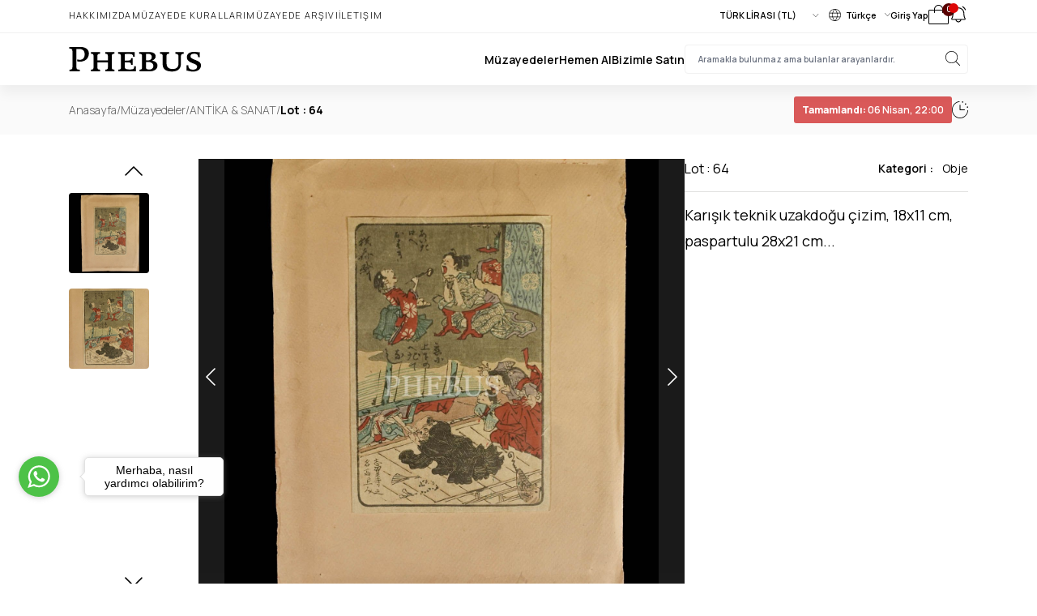

--- FILE ---
content_type: text/html; charset=utf-8
request_url: https://phebusmuzayede.com/157344-karisik-teknik-uzakdogu-cizim-18x11-cm-paspartulu-28x21-cm-.html
body_size: 23886
content:
<!DOCTYPE html>
<html lang="en">
<head>
    <base href="https://phebusmuzayede.com/" />
<meta charset="UTF-8">
<meta property="og:title" content="Karışık teknik uzakdoğu çizim, 18x11 cm, paspartulu 28x21 cm... Teklif Ver Al | PHEBUS Müzayede" />
<meta property="og:description" content="Karışık teknik uzakdoğu çizim, 18x11 cm, paspartulu 28x21 cm... ürünü sayfasında Karışık teknik uzakdoğu çizim, 18x11 cm, paspartulu 28x21 cm... için teklif verebilir açık artırmaya katılabilirsiniz. Karışık teknik uzakdoğu çizim, 18x11 cm, paspartulu 28x21 cm... ürününe sahip olmak için Karışık teknik uzakdoğu çizim, 18x11 cm, paspartulu 28x21 cm... sayfasına girip teklifinizi sunabilirsiniz" />
<meta property="og:url" content="https://phebusmuzayede.com/157344-karisik-teknik-uzakdogu-cizim-18x11-cm-paspartulu-28x21-cm-.html" />
<meta property="og:type" content="website" />
<meta property="og:image" content="https://phebusmuzayede.com/data/products/157344/s_64.jpg" />
<meta http-equiv="X-UA-Compatible" content="IE=edge">
<meta name="viewport" content="width=device-width, initial-scale=1, shrink-to-fit=no">
<title>Karışık teknik uzakdoğu çizim, 18x11 cm, paspartulu 28x21 cm... Teklif Ver Al | PHEBUS Müzayede</title>
<meta name="description" content="Karışık teknik uzakdoğu çizim, 18x11 cm, paspartulu 28x21 cm... ürünü sayfasında Karışık teknik uzakdoğu çizim, 18x11 cm, paspartulu 28x21 cm... için teklif verebilir açık artırmaya katılabilirsiniz. Karışık teknik uzakdoğu çizim, 18x11 cm, paspartulu 28x21 cm... ürününe sahip olmak için Karışık teknik uzakdoğu çizim, 18x11 cm, paspartulu 28x21 cm... sayfasına girip teklifinizi sunabilirsiniz" />
<meta name="keywords" content="" />

<link rel="canonical" href="https://phebusmuzayede.com/157344-karisik-teknik-uzakdogu-cizim-18x11-cm-paspartulu-28x21-cm-.html" />


<meta name="robots" content="index, follow" />

<meta name="author" content="Redwork (www.redwork.com.tr)">
<!-- Favicon -->

<link rel="shortcut icon" href="https://phebusmuzayede.com/data/uploads/975879246_favicon.png">

<link rel="stylesheet" href="views/assets/css/global.css?1765488080">
<link rel="stylesheet" href="views/default/assets/css/style.css?1765488080">
<link rel="stylesheet" href="views/default/assets/css/intlTelInput.min.css?v2">
<script type="text/javascript">
    var baseURL = 'https://phebusmuzayede.com/';
    var currency_prefix = '';
    var currency_suffix = '₺';
</script>
<meta name="google-site-verification" content="WKEB0_0vHb9N_XYiY9udBHaJrj4_9t0Ja30QGSN1W0M" />
<style type="text/css">
    button.active svg path{
        fill: white;
    }
    button.active {
        border-color: red;
        background: red;
        color: white;
    }
    button.active .bg-gray-104{
        background: white;
        color: black;
    }
    #scroll-top {
        width: 3rem;
        height: 3rem;
        border-radius:50%;
        position: fixed;
        right: 5px;
        bottom: 128px;
        z-index: 999;
        align-items: center;
        justify-content: center;
        text-align: center;
        line-height: 1;
        visibility: hidden;
        opacity: 0;
        border: none;
        font-size: 3rem;
        transition: all 0.4s ease;
        transform: translateY(60px);
        -ms-transform: translateY(60px)
    }

    #scroll-top:hover,
    #scroll-top:focus {
        color: #777;
        background-color: #eaeaea
    }

    #scroll-top.show {
        visibility: visible;
        opacity: 1;
        transform: translateY(0);
        -webkit-transform: translateY(0);
        -ms-transform: translateY(0)
    }

    @media screen and (min-width: 768px) {
        #scroll-top {
            display: flex
        }
    }
    .ijfSyc {
        display: none!important;
    }
    .kvLxar {
       /* margin-top: -170px!important; */
    }
</style>
</head>
<body class="font-Manrope">
<!-- menu -->
<div class='sticky top-0 z-10 lg:bg-white  bg-gray-405  lg:text-black text-white shadow-[0px_10px_15px_0px_rgba(0,0,0,0.05)]'>
    <div class="max-w-[1110px] 1xl:mx-auto md:mx-10 pt-1.5 pb-2.5 lg:flex hidden justify-between items-center">
        <div class="flex items-center gap-[30px] text-2xs leading-normal font-light uppercase tracking-[1.155px]">
            <a href="https://phebusmuzayede.com/hakkimizda.html">Hakkımızda</a><a href="https://phebusmuzayede.com/muzayede-kurallari.html">Müzayede Kuralları</a>            <a href="https://phebusmuzayede.com/muzayede-arsivi" class="block">Müzayede Arşivi</a>
            <a href="https://phebusmuzayede.com/iletisim" class="block">İletişim</a>
        </div>
        <div class="flex items-center gap-5">
            <label for="currencySelect"></label>
            <select name="price" id="currencySelect" class="border-none p-0 m-0 focus:ring-0 focus-visible:border-none text-2xs leading-normal font-semibold currency">
                <option value="1">TÜRK LİRASI (TL)</option>
            </select>

            <button type="button" id="languageDropdown" class="text-2xs leading-normal font-semibold flex items-center" data-dropdown-toggle="languageHover" data-dropdown-trigger="hover">
                <svg xmlns="http://www.w3.org/2000/svg" width="15" height="15" viewBox="0 0 15 15" fill="none" class="mr-1.5">
                    <path d="M7.5 0C6.01664 0 4.56659 0.439867 3.33323 1.26398C2.09986 2.08809 1.13856 3.25943 0.570907 4.62987C0.00324951 6.00032 -0.145275 7.50832 0.144114 8.96317C0.433503 10.418 1.14781 11.7544 2.1967 12.8033C3.2456 13.8522 4.58197 14.5665 6.03682 14.8559C7.49168 15.1453 8.99968 14.9967 10.3701 14.4291C11.7406 13.8614 12.9119 12.9001 13.736 11.6668C14.5601 10.4334 15 8.98336 15 7.5C14.9978 5.51155 14.2069 3.60516 12.8009 2.19911C11.3948 0.793061 9.48845 0.0021837 7.5 0ZM14.073 9.6H10.6118C10.8628 8.21125 10.8628 6.78875 10.6118 5.4H14.073C14.509 6.76605 14.509 8.23394 14.073 9.6ZM7.5 14.4C7.46074 14.4 7.42192 14.3918 7.38601 14.3759C7.35011 14.36 7.31792 14.3368 7.2915 14.3077C6.26775 13.2052 5.5275 11.7787 5.13075 10.2H9.86925C9.4725 11.7787 8.73225 13.2052 7.7085 14.3077C7.68208 14.3368 7.64989 14.36 7.61399 14.3759C7.57809 14.3918 7.53926 14.4 7.5 14.4ZM4.99875 9.6C4.73375 8.21254 4.73375 6.78746 4.99875 5.4H10.0013C10.2663 6.78746 10.2663 8.21254 10.0013 9.6H4.99875ZM7.5 0.6C7.53926 0.600015 7.57809 0.608229 7.61399 0.624114C7.64989 0.639999 7.68208 0.663206 7.7085 0.69225C8.73225 1.79475 9.4725 3.225 9.86925 4.8H5.13075C5.5275 3.225 6.26775 1.79475 7.2915 0.69225C7.31792 0.663206 7.35011 0.639999 7.38601 0.624114C7.42192 0.608229 7.46074 0.600015 7.5 0.6ZM13.8495 4.8H10.4858C10.1175 3.24525 9.43575 1.821 8.48625 0.6705C9.65895 0.842132 10.7679 1.31197 11.707 2.03503C12.6461 2.75808 13.3838 3.71013 13.8495 4.8ZM6.51375 0.6705C5.5665 1.821 4.8825 3.24525 4.51425 4.8H1.1505C1.61619 3.71013 2.35391 2.75808 3.29298 2.03503C4.23206 1.31197 5.34105 0.842132 6.51375 0.6705ZM0.927003 5.4H4.38825C4.13725 6.78875 4.13725 8.21125 4.38825 9.6H0.927003C0.491012 8.23394 0.491012 6.76605 0.927003 5.4ZM1.152 10.2H4.51425C4.8825 11.7547 5.56425 13.179 6.51375 14.3295C5.34105 14.1579 4.23206 13.688 3.29298 12.965C2.35391 12.2419 1.61619 11.2899 1.1505 10.2H1.152ZM8.48775 14.3295C9.435 13.179 10.119 11.7547 10.4873 10.2H13.851C13.3852 11.2901 12.6472 12.2422 11.7079 12.9653C10.7685 13.6884 9.65922 14.1581 8.48625 14.3295H8.48775Z" fill="black"/>
                </svg>
                <span>Türkçe</span>
                <svg xmlns="http://www.w3.org/2000/svg" width="7" height="4" viewBox="0 0 7 4" fill="none" class="ml-2.5">
                    <path d="M6.95116 0.310537L3.61791 3.94668C3.60244 3.96358 3.58405 3.97699 3.56382 3.98614C3.54359 3.99529 3.5219 4 3.5 4C3.4781 4 3.45641 3.99529 3.43618 3.98614C3.41595 3.97699 3.39756 3.96358 3.38209 3.94668L0.0488413 0.310537C0.0333567 0.293645 0.0210736 0.273592 0.0126934 0.251522C0.00431317 0.229452 0 0.205797 0 0.181908C0 0.15802 0.00431317 0.134365 0.0126934 0.112295C0.0210736 0.0902249 0.0333567 0.0701715 0.0488413 0.0532797C0.0801139 0.0191653 0.122529 0 0.166755 0C0.188653 0 0.210338 0.00470546 0.230569 0.0138472C0.250801 0.0229889 0.269184 0.036388 0.284669 0.0532797L3.5 3.56079L6.71533 0.0532797C6.73082 0.036388 6.7492 0.0229889 6.76943 0.0138472C6.78966 0.00470546 6.81135 0 6.83324 0C6.85514 0 6.87683 0.00470546 6.89706 0.0138472C6.91729 0.0229889 6.93567 0.036388 6.95116 0.0532797C6.96664 0.0701715 6.97893 0.0902249 6.98731 0.112295C6.99569 0.134365 7 0.15802 7 0.181908C7 0.205797 6.99569 0.229452 6.98731 0.251522C6.97893 0.273592 6.96664 0.293645 6.95116 0.310537Z" fill="black"/>
                </svg>
            </button>
            <!-- Dropdown menu -->
            <div id="languageHover" class="z-10 hidden bg-white divide-y divide-gray-100 rounded-lg shadow w-32">
                <ul class="py-2 text-2xs" aria-labelledby="languageDropdown">
                                        <li><a href="https://phebusmuzayede.com/lang/tr" class="block px-4 py-2 hover:bg-gray-202">Türkçe</a></li>
                                        <li><a href="https://phebusmuzayede.com/lang/en" class="block px-4 py-2 hover:bg-gray-202">English</a></li>
                                    </ul>
            </div>

                        <a href="https://phebusmuzayede.com/user/login" class="block text-2xs leading-normal font-semibold leading-normal">Giriş Yap</a>
                        <a href="https://phebusmuzayede.com/cart" class="block relative">
                <svg xmlns="http://www.w3.org/2000/svg" width="25" height="24" viewBox="0 0 25 24" fill="none">
                    <path d="M23.5 6H18V5.5C18 4.04131 17.4205 2.64236 16.3891 1.61091C15.3576 0.579463 13.9587 0 12.5 0C11.0413 0 9.64236 0.579463 8.61091 1.61091C7.57946 2.64236 7 4.04131 7 5.5V6H1.5C1.10218 6 0.720644 6.15804 0.43934 6.43934C0.158035 6.72064 0 7.10218 0 7.5V22.5C0 22.8978 0.158035 23.2794 0.43934 23.5607C0.720644 23.842 1.10218 24 1.5 24H23.5C23.8978 24 24.2794 23.842 24.5607 23.5607C24.842 23.2794 25 22.8978 25 22.5V7.5C25 7.10218 24.842 6.72064 24.5607 6.43934C24.2794 6.15804 23.8978 6 23.5 6ZM8 5.5C8 4.30653 8.47411 3.16193 9.31802 2.31802C10.1619 1.47411 11.3065 1 12.5 1C13.6935 1 14.8381 1.47411 15.682 2.31802C16.5259 3.16193 17 4.30653 17 5.5V6H8V5.5ZM24 22.5C24 22.6326 23.9473 22.7598 23.8536 22.8536C23.7598 22.9473 23.6326 23 23.5 23H1.5C1.36739 23 1.24021 22.9473 1.14645 22.8536C1.05268 22.7598 1 22.6326 1 22.5V7.5C1 7.36739 1.05268 7.24021 1.14645 7.14645C1.24021 7.05268 1.36739 7 1.5 7H7V9.5C7 9.63261 7.05268 9.75979 7.14645 9.85355C7.24021 9.94732 7.36739 10 7.5 10C7.63261 10 7.75979 9.94732 7.85355 9.85355C7.94732 9.75979 8 9.63261 8 9.5V7H17V9.5C17 9.63261 17.0527 9.75979 17.1464 9.85355C17.2402 9.94732 17.3674 10 17.5 10C17.6326 10 17.7598 9.94732 17.8536 9.85355C17.9473 9.75979 18 9.63261 18 9.5V7H23.5C23.6326 7 23.7598 7.05268 23.8536 7.14645C23.9473 7.24021 24 7.36739 24 7.5V22.5Z" fill="black"/>
                </svg>
                <div id="cart-count" class="absolute -top-0.5 -right-2 w-4 h-4 bg-yellow-405 text-white rounded-full text-3xs text-center font-medium">
                    0                </div>
            </a>
            <button type="button" onclick="notificationRead(this)" class="relative inline-flex items-center text-3xs leading-3 font-medium text-center focus:outline-none" id="notificationDownBtn" data-dropdown-toggle="notificationDown" >
                <svg xmlns="http://www.w3.org/2000/svg" width="200" height="200" viewBox="0 0 200 200" class="w-6 h-6">
                    <path fill="currentColor" d="M174.258 54.164C173.157 54.7265 171.878 54.8311 170.701 54.4551C169.523 54.079 168.541 53.2527 167.969 52.1562C161.873 40.119 152.643 29.9492 141.251 22.7187C140.214 22.049 139.483 20.9973 139.217 19.7921C138.951 18.5869 139.171 17.3253 139.829 16.2813C140.488 15.2373 141.531 14.495 142.733 14.2156C143.936 13.9362 145.199 14.1423 146.251 14.789C159.008 22.9501 169.365 34.3585 176.258 47.8437C176.542 48.39 176.715 48.9869 176.768 49.6002C176.821 50.2135 176.753 50.8312 176.567 51.4181C176.382 52.005 176.082 52.5496 175.686 53.0207C175.29 53.4919 174.805 53.8804 174.258 54.164ZM32.0319 52.1562C38.128 40.119 47.3585 29.9492 58.7506 22.7187C59.7873 22.049 60.5181 20.9973 60.7842 19.7921C61.0503 18.5869 60.8303 17.3253 60.172 16.2813C59.5137 15.2373 58.4702 14.495 57.268 14.2156C56.0658 13.9362 54.8019 14.1423 53.7506 14.789C40.9928 22.9501 30.636 34.3585 23.7428 47.8437C23.398 48.3921 23.1705 49.006 23.0749 49.6467C22.9792 50.2874 23.0173 50.9409 23.1869 51.5661C23.3565 52.1913 23.6538 52.7746 24.0601 53.2791C24.4664 53.7836 24.9728 54.1985 25.5475 54.4974C26.1221 54.7964 26.7525 54.973 27.3989 55.0162C28.0452 55.0593 28.6935 54.968 29.3028 54.748C29.9121 54.528 30.4692 54.1841 30.9389 53.738C31.4086 53.292 31.7808 52.7534 32.0319 52.1562ZM171.876 138.234C172.843 139.891 173.358 141.773 173.368 143.692C173.378 145.611 172.884 147.498 171.934 149.165C170.984 150.832 169.612 152.22 167.957 153.189C166.301 154.159 164.419 154.675 162.501 154.687H129.298C128.159 161.636 124.588 167.954 119.221 172.513C113.854 177.072 107.042 179.575 100.001 179.575C92.9591 179.575 86.1468 177.072 80.7803 172.513C75.4137 167.954 71.8423 161.636 70.7038 154.687H37.5006C35.5781 154.683 33.6905 154.173 32.0282 153.207C30.366 152.241 28.9877 150.854 28.0323 149.185C27.0769 147.517 26.5781 145.626 26.5863 143.704C26.5944 141.781 27.1092 139.895 28.0788 138.234C35.2584 125.852 39.0631 108.305 39.0631 87.5C39.0631 71.3383 45.4833 55.8387 56.9113 44.4107C68.3393 32.9827 83.839 26.5625 100.001 26.5625C116.162 26.5625 131.662 32.9827 143.09 44.4107C154.518 55.8387 160.938 71.3383 160.938 87.5C160.938 108.594 164.641 125.672 171.938 138.234H171.876ZM119.758 154.687H80.2428C81.3029 159.13 83.8294 163.086 87.4142 165.916C90.9991 168.746 95.4332 170.285 100.001 170.285C104.568 170.285 109.002 168.746 112.587 165.916C116.172 163.086 118.698 159.13 119.758 154.687ZM163.837 142.969C155.696 128.906 151.563 110.273 151.563 87.5C151.563 73.8248 146.131 60.7096 136.461 51.0398C126.791 41.3699 113.676 35.9375 100.001 35.9375C86.3254 35.9375 73.2103 41.3699 63.5404 51.0398C53.8706 60.7096 48.4381 73.8248 48.4381 87.5C48.4381 110.281 44.3053 128.906 36.1647 142.969C36.0276 143.206 35.9554 143.476 35.9554 143.75C35.9554 144.024 36.0276 144.294 36.1647 144.531C36.2934 144.771 36.4853 144.97 36.7194 145.108C36.9536 145.245 37.2211 145.316 37.4928 145.312H162.501C162.772 145.316 163.04 145.245 163.274 145.108C163.508 144.97 163.7 144.771 163.829 144.531C163.967 144.294 164.041 144.025 164.042 143.751C164.043 143.477 163.973 143.207 163.837 142.969Z"/>
                </svg>
                <span class="absolute block w-3 h-3 bg-red-403 text-white rounded-full -top-0.5 start-3.5"></span>
                            </button>
            <!-- Dropdown menu -->
            <div id="notificationDown" class="z-20 hidden w-full max-w-sm bg-white divide-y divide-gray-208 rounded-lg shadow" aria-labelledby="notificationDownBtn">
                <div class="block px-4 py-2 text-sm leading-normal font-semibold text-center rounded-t-lg bg-gray-206">
                                    </div>
                <div class="divide-y divide-gray-208 max-h-72 h-full overflow-x-hidden overflow-y-auto scrollbar">
                                        <div class="p-3.5 text-xs leading-3 text-red-405 text-center" role="alert">
                        Bildirim yok.
                    </div>
                                    </div>
            </div>
        </div>
    </div>
    <hr class="border-gray-205 lg:block hidden">
    <div class='max-w-[1110px] 1xl:mx-auto md:mx-10  mx-6 py-2.5  lg:py-3.5 space-y-2'>
        <div class="flex items-center justify-between gap-2">
            <div class="flex items-center gap-1.5">
                <button type="button" class="lg:hidden block" data-drawer-target="mobile-menu" data-drawer-show="mobile-menu" aria-controls="mobile-menu">
                    <svg xmlns="http://www.w3.org/2000/svg" width="32" height="32" viewBox="0 0 32 32" fill="currentColor">
                        <path d="M27.75 16C27.75 16.1989 27.671 16.3897 27.5303 16.5303C27.3897 16.671 27.1989 16.75 27 16.75H5C4.80109 16.75 4.61032 16.671 4.46967 16.5303C4.32902 16.3897 4.25 16.1989 4.25 16C4.25 15.8011 4.32902 15.6103 4.46967 15.4697C4.61032 15.329 4.80109 15.25 5 15.25H27C27.1989 15.25 27.3897 15.329 27.5303 15.4697C27.671 15.6103 27.75 15.8011 27.75 16ZM5 8.75H27C27.1989 8.75 27.3897 8.67098 27.5303 8.53033C27.671 8.38968 27.75 8.19891 27.75 8C27.75 7.80109 27.671 7.61032 27.5303 7.46967C27.3897 7.32902 27.1989 7.25 27 7.25H5C4.80109 7.25 4.61032 7.32902 4.46967 7.46967C4.32902 7.61032 4.25 7.80109 4.25 8C4.25 8.19891 4.32902 8.38968 4.46967 8.53033C4.61032 8.67098 4.80109 8.75 5 8.75ZM27 23.25H5C4.80109 23.25 4.61032 23.329 4.46967 23.4697C4.32902 23.6103 4.25 23.8011 4.25 24C4.25 24.1989 4.32902 24.3897 4.46967 24.5303C4.61032 24.671 4.80109 24.75 5 24.75H27C27.1989 24.75 27.3897 24.671 27.5303 24.5303C27.671 24.3897 27.75 24.1989 27.75 24C27.75 23.8011 27.671 23.6103 27.5303 23.4697C27.3897 23.329 27.1989 23.25 27 23.25Z"/>
                    </svg>
                </button>
                <a href="https://phebusmuzayede.com/" title="" class="block">
                    <svg width="162" height="32" viewBox="0 0 162 32" fill="currentColor" xmlns="http://www.w3.org/2000/svg" class="lg:w-[164px] w-[100px] h-auto">
                        <path d="M24.388 9.044C24.388 15.292 19.504 19.076 13.652 19.076C12.288 19.076 11.32 18.988 10.132 18.592V16.304C10.132 16.304 11.408 16.744 13.608 16.744C17.04 16.744 19.24 14.236 19.24 10.012C19.24 5.568 16.776 3.412 12.42 3.412C9.912 3.412 9.208 3.544 9.208 3.544V25.852C9.208 28.888 11.012 28.888 13.212 28.888V31C12.244 31 9.164 30.956 6.964 30.956C4.764 30.956 1.816 31 0.848 31V28.888C2.828 28.888 4.324 28.668 4.324 25.852V6.096C4.324 3.06 2.608 3.06 0.364 3.06V0.947999C1.376 0.947999 4.632 0.991998 6.832 0.991998C9.032 0.991998 10.176 0.947999 14.18 0.947999C20.78 0.947999 24.388 4.16 24.388 9.044ZM55.4482 31C54.2602 31 52.1042 30.912 49.9042 30.912C47.7042 30.912 45.6362 31 44.4482 31V28.888C46.2082 28.888 47.5722 28.712 47.5722 26.072V20.044H34.8122V26.072C34.8122 28.712 36.1762 28.888 37.9362 28.888V31C36.6162 31 34.5922 30.912 32.3922 30.912C30.1922 30.912 27.9922 31 26.9362 31V28.888C28.6962 28.888 30.0602 28.712 30.0602 26.072V12.212C30.0602 9.528 28.6962 9.352 26.9362 9.352V7.24C28.2562 7.24 30.2802 7.328 32.4802 7.328C34.6802 7.328 36.8802 7.24 37.9362 7.24V9.352C36.1762 9.352 34.8122 9.528 34.8122 12.212V17.448H47.5722V12.212C47.5282 9.572 46.2082 9.352 44.4482 9.352V7.24C45.6362 7.24 47.7922 7.328 49.9922 7.328C52.1922 7.328 54.2602 7.24 55.4482 7.24V9.352C53.6882 9.352 52.3242 9.528 52.3242 12.212V26.072C52.3242 28.712 53.6882 28.888 55.4482 28.888V31ZM81.7069 31C80.2109 31 76.7789 30.956 74.0069 30.956C71.4549 30.956 68.8149 30.912 65.8669 30.912C63.6669 30.912 61.4229 31 60.3669 31V28.888C62.1269 28.888 63.4909 28.712 63.4909 26.072V12.212C63.4909 9.528 61.6869 9.352 59.9269 9.352V7.24C61.2469 7.24 63.7109 7.284 65.9109 7.284C67.8909 7.284 70.4869 7.24 73.3029 7.24C76.0749 7.24 78.4069 7.284 80.3429 7.196C80.3429 7.196 80.2549 8.78 80.2549 10.1C80.2549 11.42 80.3429 13.004 80.3429 13.004H78.2309C78.2309 10.012 77.0869 9.572 72.5989 9.572C71.0149 9.572 69.2549 9.66 68.2429 9.704V17.668H71.4549C75.0629 17.668 75.8109 17.228 75.8109 14.676H77.9229C77.9229 15.248 77.8349 17.36 77.8349 18.9C77.8349 20.484 77.9229 22.596 77.9229 23.124H75.8109C75.8109 20.352 75.0189 19.956 71.4549 19.956H68.2429V25.984C68.2429 28.096 70.3989 28.668 74.0949 28.668C78.6709 28.668 79.5949 28.096 79.5949 24.84H81.7069C81.7069 24.84 81.6189 26.6 81.6189 27.92C81.6189 29.24 81.7069 31 81.7069 31ZM108.06 23.828C108.06 28.844 103.528 31.088 97.8082 31.088C94.9482 31.088 93.8482 30.912 91.6482 30.912C89.4482 30.912 87.2042 31 86.1482 31V28.888C87.9082 28.888 89.2722 28.712 89.2722 26.072V12.212C89.2722 9.528 87.4682 9.352 85.7082 9.352V7.24C87.0282 7.24 89.4922 7.284 91.6922 7.284C93.6722 7.284 95.0362 7.24 98.1162 7.24C102.736 7.24 105.816 9.044 105.816 12.476C105.816 15.864 102.472 17.404 101.24 17.756C102.604 17.932 108.06 19.296 108.06 23.828ZM101.064 13.356C101.064 10.408 98.8202 9.44 96.6642 9.44C95.5642 9.44 94.6402 9.528 94.0242 9.572V17.36C94.7722 17.448 95.7842 17.448 96.6642 17.448C98.6882 17.448 101.064 16.568 101.064 13.356ZM103 24.312C103 21.408 100.492 19.472 96.9282 19.472C96.1802 19.472 94.9042 19.472 94.0242 19.516V26.292C94.0242 28.492 96.3562 28.8 98.2482 28.8C100.756 28.8 103 27.348 103 24.312ZM140.093 9.352C137.849 9.352 136.573 10.1 136.573 12.476V22.332C136.573 28.228 132.041 31.22 125.925 31.22C118.841 31.22 114.353 28.624 114.353 22.376V12.212C114.353 9.528 112.989 9.352 111.229 9.352V7.24C112.549 7.24 114.573 7.328 116.773 7.328C118.973 7.328 120.909 7.24 122.229 7.24V9.352C120.469 9.352 119.105 9.528 119.105 12.212V21.232C119.105 25.984 121.921 28.14 126.365 28.14C131.205 28.14 133.713 26.028 133.713 21.232V12.476C133.713 10.1 132.129 9.352 129.973 9.352V7.24C131.293 7.24 132.833 7.328 135.033 7.328C137.233 7.328 138.905 7.24 140.093 7.24V9.352ZM161.111 23.608C161.111 28.844 156.271 31.308 151.607 31.308C147.559 31.308 145.667 30.252 144.523 30.252C144.083 30.252 143.555 30.252 143.511 30.252C143.511 30.252 143.599 28.228 143.599 26.908C143.599 25.588 143.511 23.608 143.511 23.608H145.623C145.623 27.216 147.559 28.932 151.299 28.932C154.159 28.932 156.359 28.008 156.359 25.28C156.359 22.684 153.191 21.936 149.803 20.484C146.811 19.164 143.863 17.492 143.863 13.444C143.863 9.132 147.559 6.932 152.707 6.932C155.567 6.932 157.503 7.548 158.735 7.548C159.219 7.548 159.659 7.504 159.703 7.504C159.703 7.504 159.615 9.176 159.615 10.496C159.615 11.816 159.703 13.488 159.703 13.488H157.591C157.591 10.584 156.183 9.308 152.707 9.308C150.067 9.308 148.307 10.056 148.307 12.3C148.307 14.72 151.035 15.688 154.203 17.008C157.591 18.416 161.111 19.78 161.111 23.608Z"/>
                    </svg>
                </a>
            </div>
            <div class="lg:flex hidden items-center gap-9 text-sm leading-normal font-semibold">
                <a href="https://phebusmuzayede.com/muzayedeler" title="" class="block">Müzayedeler</a>
                <a href="https://phebusmuzayede.com/hemen-al" title="" class="block">Hemen Al</a>
                <a href="https://phebusmuzayede.com/ekspertiz-formu" class="block">Bizimle Satın</a>
                <div class="relative">
                    <form action="https://phebusmuzayede.com/search" method="get">
                        <input type="text" name="query" id="query" placeholder="Aramakla bulunmaz ama bulanlar arayanlardır." required class="border w-[350px] rounded border-gray-205 py-2.5 px-4 text-3xs leading-normal focus:ring-0 focus:border-gray-205" aria-label="searchInput">
                        <button type="submit" class="absolute top-2 right-2.5">
                            <svg xmlns="http://www.w3.org/2000/svg" width="18" height="18" viewBox="0 0 18 18" fill="currentColor">
                                <path d="M17.8946 17.3857L13.1564 12.6475C14.4844 11.1867 15.1883 9.26439 15.1179 7.29142C15.0474 5.31845 14.2081 3.45129 12.7792 2.08892C11.3504 0.726557 9.44544 -0.0229599 7.47135 0.000536196C5.49727 0.0240323 3.61066 0.818678 2.21467 2.21467C0.818678 3.61066 0.0240323 5.49727 0.000536196 7.47135C-0.0229599 9.44544 0.726557 11.3504 2.08892 12.7792C3.45129 14.2081 5.31845 15.0474 7.29142 15.1179C9.26439 15.1883 11.1867 14.4844 12.6475 13.1564L17.3857 17.8946C17.4532 17.9621 17.5447 18 17.6402 18C17.7356 18 17.8271 17.9621 17.8946 17.8946C17.9621 17.8271 18 17.7356 18 17.6402C18 17.5447 17.9621 17.4532 17.8946 17.3857ZM0.737281 7.57036C0.737281 6.21891 1.13803 4.8978 1.88886 3.77411C2.63969 2.65041 3.70687 1.7746 4.95545 1.25742C6.20404 0.740239 7.57794 0.604921 8.90343 0.868577C10.2289 1.13223 11.4465 1.78302 12.4021 2.73864C13.3577 3.69427 14.0085 4.91181 14.2721 6.23729C14.5358 7.56278 14.4005 8.93669 13.8833 10.1853C13.3661 11.4339 12.4903 12.501 11.3666 13.2519C10.2429 14.0027 8.92182 14.4034 7.57036 14.4034C5.7587 14.4015 4.02179 13.681 2.74075 12.4C1.45971 11.1189 0.739185 9.38202 0.737281 7.57036Z"/>
                            </svg>
                        </button>
                    </form>
                </div>
            </div>
            <div class="grow min-w-0 lg:hidden flex items-center justify-end gap-2">
                                <a href='https://phebusmuzayede.com/user/login' class="">
                    <svg xmlns="http://www.w3.org/2000/svg" width="28" height="28" fill="currentColor" viewBox="0 0 256 256" class="w-6 h-6">
                        <path d="M229.19,213c-15.81-27.32-40.63-46.49-69.47-54.62a70,70,0,1,0-63.44,0C67.44,166.5,42.62,185.67,26.81,213a6,6,0,1,0,10.38,6C56.4,185.81,90.34,166,128,166s71.6,19.81,90.81,53a6,6,0,1,0,10.38-6ZM70,96a58,58,0,1,1,58,58A58.07,58.07,0,0,1,70,96Z"></path>
                    </svg>
                </a>
                <!--
                <button type="button" class="block" data-drawer-target="arama-menu" data-drawer-show="arama-menu" aria-controls="arama-menu">
                    <svg xmlns="http://www.w3.org/2000/svg" width="18" height="18" viewBox="0 0 18 18" fill="currentColor">
                        <path d="M17.8946 17.3857L13.1564 12.6475C14.4844 11.1867 15.1883 9.26439 15.1179 7.29142C15.0474 5.31845 14.2081 3.45129 12.7792 2.08892C11.3504 0.726557 9.44544 -0.0229599 7.47135 0.000536196C5.49727 0.0240323 3.61066 0.818678 2.21467 2.21467C0.818678 3.61066 0.0240323 5.49727 0.000536196 7.47135C-0.0229599 9.44544 0.726557 11.3504 2.08892 12.7792C3.45129 14.2081 5.31845 15.0474 7.29142 15.1179C9.26439 15.1883 11.1867 14.4844 12.6475 13.1564L17.3857 17.8946C17.4532 17.9621 17.5447 18 17.6402 18C17.7356 18 17.8271 17.9621 17.8946 17.8946C17.9621 17.8271 18 17.7356 18 17.6402C18 17.5447 17.9621 17.4532 17.8946 17.3857ZM0.737281 7.57036C0.737281 6.21891 1.13803 4.8978 1.88886 3.77411C2.63969 2.65041 3.70687 1.7746 4.95545 1.25742C6.20404 0.740239 7.57794 0.604921 8.90343 0.868577C10.2289 1.13223 11.4465 1.78302 12.4021 2.73864C13.3577 3.69427 14.0085 4.91181 14.2721 6.23729C14.5358 7.56278 14.4005 8.93669 13.8833 10.1853C13.3661 11.4339 12.4903 12.501 11.3666 13.2519C10.2429 14.0027 8.92182 14.4034 7.57036 14.4034C5.7587 14.4015 4.02179 13.681 2.74075 12.4C1.45971 11.1189 0.739185 9.38202 0.737281 7.57036Z" fill="black"></path>
                    </svg>
                </button>
                -->
                <a href="https://phebusmuzayede.com/cart" title="" class="block">
                    <svg xmlns="http://www.w3.org/2000/svg" width="28" height="28" fill="currentColor" viewBox="0 0 256 256"  class="w-6 h-6">
                        <path d="M220.61,60.16A6,6,0,0,0,216,58H53L47.83,29.5A14,14,0,0,0,34.05,18H16a6,6,0,0,0,0,12h18a2,2,0,0,1,2,1.64l25.51,140.3a21.93,21.93,0,0,0,6.24,11.77A26,26,0,1,0,105.89,190h52.22A26,26,0,1,0,180,178H83.17a10,10,0,0,1-9.84-8.21L69.73,150H188.1a22,22,0,0,0,21.65-18.06L221.9,65.07A6,6,0,0,0,220.61,60.16ZM98,204a14,14,0,1,1-14-14A14,14,0,0,1,98,204Zm96,0a14,14,0,1,1-14-14A14,14,0,0,1,194,204Zm3.94-74.21A10,10,0,0,1,188.1,138H67.55L55.19,70H208.81Z"></path>
                    </svg>
                </a>
                <button type="button" onclick="notificationRead(this)" class="relative inline-flex items-center text-3xs leading-3 font-medium text-center focus:outline-none" id="notificationDownBtnM" data-dropdown-toggle="notificationDownM" >
                    <svg xmlns="http://www.w3.org/2000/svg" width="200" height="200" viewBox="0 0 200 200" class="w-6 h-6">
                        <path fill="currentColor" d="M174.258 54.164C173.157 54.7265 171.878 54.8311 170.701 54.4551C169.523 54.079 168.541 53.2527 167.969 52.1562C161.873 40.119 152.643 29.9492 141.251 22.7187C140.214 22.049 139.483 20.9973 139.217 19.7921C138.951 18.5869 139.171 17.3253 139.829 16.2813C140.488 15.2373 141.531 14.495 142.733 14.2156C143.936 13.9362 145.199 14.1423 146.251 14.789C159.008 22.9501 169.365 34.3585 176.258 47.8437C176.542 48.39 176.715 48.9869 176.768 49.6002C176.821 50.2135 176.753 50.8312 176.567 51.4181C176.382 52.005 176.082 52.5496 175.686 53.0207C175.29 53.4919 174.805 53.8804 174.258 54.164ZM32.0319 52.1562C38.128 40.119 47.3585 29.9492 58.7506 22.7187C59.7873 22.049 60.5181 20.9973 60.7842 19.7921C61.0503 18.5869 60.8303 17.3253 60.172 16.2813C59.5137 15.2373 58.4702 14.495 57.268 14.2156C56.0658 13.9362 54.8019 14.1423 53.7506 14.789C40.9928 22.9501 30.636 34.3585 23.7428 47.8437C23.398 48.3921 23.1705 49.006 23.0749 49.6467C22.9792 50.2874 23.0173 50.9409 23.1869 51.5661C23.3565 52.1913 23.6538 52.7746 24.0601 53.2791C24.4664 53.7836 24.9728 54.1985 25.5475 54.4974C26.1221 54.7964 26.7525 54.973 27.3989 55.0162C28.0452 55.0593 28.6935 54.968 29.3028 54.748C29.9121 54.528 30.4692 54.1841 30.9389 53.738C31.4086 53.292 31.7808 52.7534 32.0319 52.1562ZM171.876 138.234C172.843 139.891 173.358 141.773 173.368 143.692C173.378 145.611 172.884 147.498 171.934 149.165C170.984 150.832 169.612 152.22 167.957 153.189C166.301 154.159 164.419 154.675 162.501 154.687H129.298C128.159 161.636 124.588 167.954 119.221 172.513C113.854 177.072 107.042 179.575 100.001 179.575C92.9591 179.575 86.1468 177.072 80.7803 172.513C75.4137 167.954 71.8423 161.636 70.7038 154.687H37.5006C35.5781 154.683 33.6905 154.173 32.0282 153.207C30.366 152.241 28.9877 150.854 28.0323 149.185C27.0769 147.517 26.5781 145.626 26.5863 143.704C26.5944 141.781 27.1092 139.895 28.0788 138.234C35.2584 125.852 39.0631 108.305 39.0631 87.5C39.0631 71.3383 45.4833 55.8387 56.9113 44.4107C68.3393 32.9827 83.839 26.5625 100.001 26.5625C116.162 26.5625 131.662 32.9827 143.09 44.4107C154.518 55.8387 160.938 71.3383 160.938 87.5C160.938 108.594 164.641 125.672 171.938 138.234H171.876ZM119.758 154.687H80.2428C81.3029 159.13 83.8294 163.086 87.4142 165.916C90.9991 168.746 95.4332 170.285 100.001 170.285C104.568 170.285 109.002 168.746 112.587 165.916C116.172 163.086 118.698 159.13 119.758 154.687ZM163.837 142.969C155.696 128.906 151.563 110.273 151.563 87.5C151.563 73.8248 146.131 60.7096 136.461 51.0398C126.791 41.3699 113.676 35.9375 100.001 35.9375C86.3254 35.9375 73.2103 41.3699 63.5404 51.0398C53.8706 60.7096 48.4381 73.8248 48.4381 87.5C48.4381 110.281 44.3053 128.906 36.1647 142.969C36.0276 143.206 35.9554 143.476 35.9554 143.75C35.9554 144.024 36.0276 144.294 36.1647 144.531C36.2934 144.771 36.4853 144.97 36.7194 145.108C36.9536 145.245 37.2211 145.316 37.4928 145.312H162.501C162.772 145.316 163.04 145.245 163.274 145.108C163.508 144.97 163.7 144.771 163.829 144.531C163.967 144.294 164.041 144.025 164.042 143.751C164.043 143.477 163.973 143.207 163.837 142.969Z"/>
                    </svg>
                    <span class="absolute block w-3 h-3 bg-red-403 text-white rounded-full -top-0.5 start-3.5"></span>
                                    </button>
                <!-- Dropdown menu -->
                <div id="notificationDownM" class="z-20 hidden w-full max-w-sm bg-white text-gray-405 divide-y divide-gray-208 rounded-lg shadow" aria-labelledby="notificationDownBtnM">
                    <div class="block px-4 py-2 text-sm leading-normal font-semibold text-center rounded-t-lg bg-gray-206">
                                            </div>
                    <div class="divide-y divide-gray-208 max-h-72 h-full overflow-x-hidden overflow-y-auto scrollbar">
                                                <div class="p-3.5 text-xs leading-3 text-red-405 text-center" role="alert">
                            Bildirim yok.
                        </div>
                                            </div>
                </div>

            </div>
        </div>

                <form action="https://phebusmuzayede.com/search" method="get" class="lg:hidden flex-none w-full relative text-black">
            <input type="text" name="query" id="queryM" placeholder="Aramakla bulunmaz ama bulanlar arayanlardır." required class="border w-full rounded border-gray-205 py-2.5 px-4 text-3xs leading-normal focus:ring-0 focus:border-gray-205" aria-label="searchInput">
            <button type="submit" class="absolute bg-yellow-405 rounded-sm px-1 py-1 top-1 bottom-1 right-1">
                <svg xmlns="http://www.w3.org/2000/svg" width="18" height="18" viewBox="0 0 18 18" fill="currentColor">
                    <path d="M17.8946 17.3857L13.1564 12.6475C14.4844 11.1867 15.1883 9.26439 15.1179 7.29142C15.0474 5.31845 14.2081 3.45129 12.7792 2.08892C11.3504 0.726557 9.44544 -0.0229599 7.47135 0.000536196C5.49727 0.0240323 3.61066 0.818678 2.21467 2.21467C0.818678 3.61066 0.0240323 5.49727 0.000536196 7.47135C-0.0229599 9.44544 0.726557 11.3504 2.08892 12.7792C3.45129 14.2081 5.31845 15.0474 7.29142 15.1179C9.26439 15.1883 11.1867 14.4844 12.6475 13.1564L17.3857 17.8946C17.4532 17.9621 17.5447 18 17.6402 18C17.7356 18 17.8271 17.9621 17.8946 17.8946C17.9621 17.8271 18 17.7356 18 17.6402C18 17.5447 17.9621 17.4532 17.8946 17.3857ZM0.737281 7.57036C0.737281 6.21891 1.13803 4.8978 1.88886 3.77411C2.63969 2.65041 3.70687 1.7746 4.95545 1.25742C6.20404 0.740239 7.57794 0.604921 8.90343 0.868577C10.2289 1.13223 11.4465 1.78302 12.4021 2.73864C13.3577 3.69427 14.0085 4.91181 14.2721 6.23729C14.5358 7.56278 14.4005 8.93669 13.8833 10.1853C13.3661 11.4339 12.4903 12.501 11.3666 13.2519C10.2429 14.0027 8.92182 14.4034 7.57036 14.4034C5.7587 14.4015 4.02179 13.681 2.74075 12.4C1.45971 11.1189 0.739185 9.38202 0.737281 7.57036Z"/>
                </svg>
            </button>
        </form>
            </div>
</div>


<!-- breadcrumb -->
<div class="bg-gray-202">
    <div class="max-w-[1110px] 1xl:mx-auto md:mx-10 mx-6 lg:py-3.5 py-2.5 flex md:items-center sm:flex-col sm:gap-4 justify-between">
        <div class="flex items-center lg:gap-2.5 gap-1.5 lg:text-sm text-xs font-light leading-normal text-gray-305">
            <a href="https://phebusmuzayede.com/">Anasayfa</a>
            <span>/</span>
            <a href="https://phebusmuzayede.com/muzayedeler" title="" class="">Müzayedeler</a>
            <span>/</span>
            <a href="https://phebusmuzayede.com/muzayede/antika-sanat-839.html">ANTİKA & SANAT</a>
            <span>/</span>
            <div class="text-black font-bold">Lot : 64</div>
        </div>
        <div class="cdown">
            <div class="flex items-center lg:gap-4 gap-2 remaining" data-livehas="1" data-status="3" data-live="https://phebusmuzayede.com/canli-muzayede/antika-sanat-839.html" data-date="2024/04/06 22:02:00" data-id="839">

                <div class="bg-red-305 rounded-[3px] py-2 px-2.5 text-white lg:text-xs text-2xs leading-normal text-white font-semibold">
                    <p class="auction-completed" style="display:none;"><span><strong>Tamamlandı:</strong></span> 06 Nisan, 22:00</p>
                    <p class="auction-finish-date" style="display:none;"><span><strong>Kapanış:</strong></span> 06 Nisan, 22:00</p>
                    <p class="auction-live-date" style="display:none;">
                        <a class="h-a-r-r" href="https://phebusmuzayede.com/canli-muzayede/antika-sanat-839.html"><span class="red">Canlı:</span> 06 Nisan, 22:02</a>
                    </p>
                    <p class="auction-live-now" style="display:none;">
                        <a class="h-a-r-r live-now"><span class="red">Şimdi Canlı ›</span></a>
                    </p>
                </div>
                <div class="flex items-center gap-1.5 lg:text-xs text-2xs leading-normal">
                    <svg xmlns="http://www.w3.org/2000/svg" width="20" height="21" viewBox="0 0 20 21" fill="none">
                        <path d="M19.9986 11.3814C19.8354 13.3777 19.1324 15.2836 17.9726 16.8747C16.8127 18.4658 15.2441 19.676 13.4515 20.3628C11.6588 21.0496 9.71659 21.1845 7.85338 20.7516C5.99017 20.3187 4.28347 19.336 2.93411 17.9192C1.58476 16.5024 0.648876 14.7103 0.236594 12.754C-0.175688 10.7976 -0.0472173 8.75826 0.606889 6.87595C1.26099 4.99364 2.41352 3.34666 3.92886 2.1288C5.44419 0.910937 7.25929 0.172865 9.16057 0.00142759C9.21312 -0.00312484 9.26602 0.00323597 9.31623 0.0201469C9.36644 0.0370579 9.41299 0.0641877 9.45321 0.0999875C9.49344 0.135787 9.52656 0.179556 9.55067 0.228795C9.57479 0.278033 9.58944 0.331777 9.59377 0.386958C9.59811 0.442139 9.59205 0.497676 9.57594 0.550399C9.55984 0.603122 9.534 0.651997 9.49991 0.694235C9.46581 0.736473 9.42413 0.771246 9.37723 0.796569C9.33034 0.821892 9.27915 0.837268 9.2266 0.841821C7.47717 0.999459 5.80701 1.67849 4.41267 2.79902C3.01832 3.91954 1.95779 5.43494 1.35589 7.16688C0.753977 8.89883 0.635729 10.7753 1.01506 12.5754C1.39438 14.3755 2.2555 16.0244 3.49708 17.3281C4.73867 18.6317 6.30905 19.5359 8.02345 19.9342C9.73785 20.3325 11.5249 20.2083 13.1744 19.5763C14.8239 18.9443 16.2671 17.8308 17.3343 16.3667C18.4014 14.9026 19.0481 13.149 19.1983 11.3121C19.2026 11.2569 19.2172 11.2031 19.2414 11.1539C19.2655 11.1047 19.2986 11.0609 19.3388 11.0251C19.379 10.9893 19.4256 10.9622 19.4758 10.9453C19.526 10.9283 19.5789 10.922 19.6315 10.9265C19.684 10.9311 19.7352 10.9465 19.7821 10.9718C19.829 10.9971 19.8707 11.0319 19.9048 11.0741C19.9389 11.1164 19.9647 11.1652 19.9808 11.218C19.9969 11.2707 20.003 11.3262 19.9986 11.3814ZM9.99396 10.9265H15.5966C15.7027 10.9265 15.8045 10.8823 15.8796 10.8035C15.9546 10.7247 15.9968 10.6178 15.9968 10.5063C15.9968 10.3949 15.9546 10.288 15.8796 10.2092C15.8045 10.1304 15.7027 10.0861 15.5966 10.0861H10.3941V4.62359C10.3941 4.51215 10.352 4.40527 10.2769 4.32647C10.2019 4.24766 10.1001 4.20339 9.99396 4.20339C9.88782 4.20339 9.78603 4.24766 9.71098 4.32647C9.63593 4.40527 9.59377 4.51215 9.59377 4.62359V10.5063C9.59377 10.6178 9.63593 10.7247 9.71098 10.8035C9.78603 10.8823 9.88782 10.9265 9.99396 10.9265ZM13.1955 1.68221C13.3538 1.68221 13.5085 1.63293 13.6401 1.54058C13.7717 1.44824 13.8743 1.31699 13.9349 1.16343C13.9955 1.00986 14.0113 0.840889 13.9805 0.677868C13.9496 0.514848 13.8733 0.365104 13.7614 0.247573C13.6495 0.130042 13.5069 0.0500022 13.3516 0.0175754C13.1963 -0.0148513 13.0354 0.00179127 12.8892 0.0653986C12.7429 0.129006 12.6179 0.236721 12.53 0.374923C12.442 0.513125 12.3951 0.675607 12.3951 0.841821C12.3951 1.06471 12.4794 1.27846 12.6295 1.43607C12.7796 1.59367 12.9832 1.68221 13.1955 1.68221ZM16.7971 4.20339C16.9554 4.20339 17.1102 4.15411 17.2418 4.06176C17.3734 3.96942 17.476 3.83817 17.5366 3.6846C17.5972 3.53104 17.613 3.36207 17.5821 3.19905C17.5513 3.03603 17.475 2.88628 17.3631 2.76875C17.2512 2.65122 17.1085 2.57118 16.9533 2.53875C16.798 2.50633 16.6371 2.52297 16.4909 2.58658C16.3446 2.65019 16.2196 2.7579 16.1317 2.8961C16.0437 3.0343 15.9968 3.19679 15.9968 3.363C15.9968 3.58589 16.0811 3.79964 16.2312 3.95725C16.3813 4.11485 16.5849 4.20339 16.7971 4.20339ZM19.1983 7.98516C19.3566 7.98516 19.5113 7.93587 19.6429 7.84353C19.7746 7.75119 19.8771 7.61994 19.9377 7.46637C19.9983 7.31281 20.0141 7.14384 19.9833 6.98082C19.9524 6.8178 19.8762 6.66805 19.7642 6.55052C19.6523 6.43299 19.5097 6.35295 19.3544 6.32052C19.1992 6.2881 19.0382 6.30474 18.892 6.36835C18.7457 6.43195 18.6207 6.53967 18.5328 6.67787C18.4448 6.81607 18.3979 6.97856 18.3979 7.14477C18.3979 7.36766 18.4822 7.58141 18.6323 7.73902C18.7824 7.89662 18.986 7.98516 19.1983 7.98516Z" fill="black"/>
                    </svg>
                    <div class="font-medium">
                        <p class="auction-countdown" title="Kalan Süre:"  style="display:none;">
                            <strong>Kalan Süre:</strong> <span data-countdown></span>
                        </p>
                    </div>
                </div>
            </div>
        </div>

    </div>
</div>
<!-- detail -->
<div class="max-w-[1110px] 1xl:mx-auto md:mx-10 mx-6 lg:mt-[30px] mt-5 lg:mb-[102px] mb-20">
    <div class="flex lg:flex-row flex-col lg:gap-[31px] gap-5">
        <div class="lg:grow lg:min-w-0 w-full">
            <div class="flex lg:flex-row flex-col lg:gap-[30px] gap-5 lg:h-[537px] lg:mb-[51px]">
                <div class="lg:w-40 w-full h-full">
                    <div class="w-full bg-white pb-2.5 relaative z-10 swiper-prev lg:block hidden">
                        <svg xmlns="http://www.w3.org/2000/svg" width="32" height="32" viewBox="0 0 32 32" fill="none" class="w-8 h-8 mx-auto">
                            <path d="M26.5298 20.53C26.3892 20.6705 26.1986 20.7494 25.9998 20.7494C25.8011 20.7494 25.6105 20.6705 25.4698 20.53L15.9998 11.0613L6.52985 20.53C6.38767 20.6625 6.19963 20.7346 6.00532 20.7312C5.81102 20.7278 5.62564 20.649 5.48822 20.5116C5.35081 20.3742 5.2721 20.1888 5.26867 19.9945C5.26524 19.8002 5.33737 19.6122 5.46985 19.47L15.4698 9.47001C15.6105 9.32956 15.8011 9.25067 15.9998 9.25067C16.1986 9.25067 16.3892 9.32956 16.5298 9.47001L26.5298 19.47C26.6703 19.6106 26.7492 19.8013 26.7492 20C26.7492 20.1988 26.6703 20.3894 26.5298 20.53Z" fill="black"/>
                        </svg>
                    </div>
                    <div thumbsSlider="" class="flex-none lg:w-40 w-full lg:h-[calc(100%-84px)] h-full swiper productVerticalSwiper">
                        <div class="swiper-wrapper">
                            
                            <div class="swiper-slide h-auto" style="height: 120px">
                                <img src="https://phebus.s3.eu-north-1.amazonaws.com/products/157344/s_64.jpg" alt="Karışık teknik uzakdoğu çizim, 18x11 cm, paspartulu 28x21 cm..." class="lg:h-full sm:object-contain rounded">
                            </div>
                            
                            <div class="swiper-slide h-auto" style="height: 120px">
                                <img src="https://phebus.s3.eu-north-1.amazonaws.com/products/157344/s_64-2.jpg" alt="Karışık teknik uzakdoğu çizim, 18x11 cm, paspartulu 28x21 cm..." class="lg:h-full sm:object-contain rounded">
                            </div>
                            
                        </div>
                    </div>
                    <div class="w-full bg-white pt-2.5 relative z-10 swiper-next lg:block hidden">
                        <svg xmlns="http://www.w3.org/2000/svg" width="32" height="32" viewBox="0 0 32 32" fill="none" class="w-8 h-8 mx-auto">
                            <path d="M5.47015 11.47C5.61078 11.3295 5.8014 11.2506 6.00015 11.2506C6.19891 11.2506 6.38953 11.3295 6.53015 11.47L16.0002 20.9387L25.4702 11.47C25.6123 11.3375 25.8004 11.2654 25.9947 11.2688C26.189 11.2722 26.3744 11.351 26.5118 11.4884C26.6492 11.6258 26.7279 11.8112 26.7313 12.0055C26.7348 12.1998 26.6626 12.3878 26.5302 12.53L16.5302 22.53C16.3895 22.6704 16.1989 22.7493 16.0002 22.7493C15.8014 22.7493 15.6108 22.6704 15.4702 22.53L5.47015 12.53C5.3297 12.3894 5.25081 12.1987 5.25081 12C5.25081 11.8012 5.3297 11.6106 5.47015 11.47Z" fill="black"/>
                        </svg>
                    </div>
                </div>
                <div class="grow min-w-0 lg:order-none order-first">
                    <div class="w-full h-full swiper productThumbsSwiper">
                        <div class="swiper-wrapper">
                            
                            <div class="swiper-slide flex items-center justify-center">
                                <a href="https://phebus.s3.eu-north-1.amazonaws.com/products/157344/64.jpg" data-fancybox="mobileLive" >
                                    <img src="https://phebus.s3.eu-north-1.amazonaws.com/products/157344/64.jpg" alt="Karışık teknik uzakdoğu çizim, 18x11 cm, paspartulu 28x21 cm..." class="inline-block w-full h-full object-contain rounded">
                                </a>
                            </div>
                            
                            <div class="swiper-slide flex items-center justify-center">
                                <a href="https://phebus.s3.eu-north-1.amazonaws.com/products/157344/64-2.jpg" data-fancybox="mobileLive" >
                                    <img src="https://phebus.s3.eu-north-1.amazonaws.com/products/157344/64-2.jpg" alt="Karışık teknik uzakdoğu çizim, 18x11 cm, paspartulu 28x21 cm..." class="inline-block w-full h-full object-contain rounded">
                                </a>
                            </div>
                            
                        </div>
                        <div class="absolute top-0 bottom-0 right-0 h-full bg-white/10 z-10 flex items-center swiper-next">
                            <svg xmlns="http://www.w3.org/2000/svg" width="32" height="32" viewBox="0 0 32 32" fill="none" class="w-8 h-8">
                                <path d="M11.4697 26.53C11.3292 26.3894 11.2503 26.1988 11.2503 26C11.2503 25.8013 11.3292 25.6107 11.4697 25.47L20.9384 16L11.4697 6.53003C11.3372 6.38785 11.2651 6.19981 11.2685 6.00551C11.2719 5.81121 11.3506 5.62582 11.4881 5.48841C11.6255 5.35099 11.8109 5.27228 12.0052 5.26885C12.1995 5.26543 12.3875 5.33755 12.5297 5.47003L22.5297 15.47C22.6701 15.6107 22.749 15.8013 22.749 16C22.749 16.1988 22.6701 16.3894 22.5297 16.53L12.5297 26.53C12.3891 26.6705 12.1984 26.7494 11.9997 26.7494C11.8009 26.7494 11.6103 26.6705 11.4697 26.53Z" fill="white"/>
                            </svg>
                        </div>
                        <div class="absolute top-0 bottom-0 left-0 h-full bg-white/10 z-10 flex items-center swiper-prev">
                            <svg width="32" height="32" viewBox="0 0 32 32" fill="none" xmlns="http://www.w3.org/2000/svg" class="w-8 h-8">
                                <path d="M20.5303 5.46997C20.6708 5.61059 20.7497 5.80122 20.7497 5.99997C20.7497 6.19872 20.6708 6.38935 20.5303 6.52997L11.0616 16L20.5303 25.47C20.6628 25.6121 20.7349 25.8002 20.7315 25.9945C20.7281 26.1888 20.6494 26.3742 20.5119 26.5116C20.3745 26.649 20.1891 26.7277 19.9948 26.7311C19.8005 26.7346 19.6125 26.6625 19.4703 26.53L9.47032 16.53C9.32987 16.3893 9.25098 16.1987 9.25098 16C9.25098 15.8012 9.32987 15.6106 9.47032 15.47L19.4703 5.46997C19.6109 5.32952 19.8016 5.25063 20.0003 5.25063C20.1991 5.25063 20.3897 5.32952 20.5303 5.46997Z" fill="white"/>
                            </svg>
                        </div>
                    </div>
                </div>
            </div>
            <div class="lg:block hidden">
                <div class="space-y-2 mb-6">
                    <div class="text-2xl leading-normal font-semibold font-Playfair">
                        Lot Detayları
                    </div>
                    <div class="w-[104px] h-px bg-yellow-405 relative">
                        <div class="absolute bg-yellow-405 top-0 bottom-0 left-0 right-0 h-[5px] w-[30px] -translate-y-[1.5px]"></div>
                    </div>
                </div>
                <div class="text-sm leading-5">
                    
                    
                </div>
            </div>
        </div>
        <div class="lg:flex-none lg:w-[350px]">
            <div class="flex items-center justify-between lg:mb-4 mb-2">
                <div class="lg:text-base text-sm lg:leading-6 leading-5">Lot : 64</div>
                <div class="lg:text-sm text-xs lg:leading-5 leading-4 font-semibold">Kategori : <span class="font-normal ml-2">
                    
                                Obje
                                
                                </span></div>
            </div>
            <div class="w-full relative h-px bg-gray-208 lg:mb-3 mb-2"></div>
            
            <div class="text-lg lg:leading-8 leading-7 mb-1">
                Karışık teknik uzakdoğu çizim, 18x11 cm, paspartulu 28x21 cm...
            </div>
            
            
        </div>
    </div>
</div>
<!-- lot detail mobile -->
<div class="md:mx-10 mx-6 lg:hidden mb-10">
    <div class="space-y-1 mb-4">
        <div class="text-xl leading-normal font-semibold font-Playfair">
            Lot Detayları
        </div>
        <div class="w-[104px] h-px bg-yellow-405 relative">
            <div class="absolute bg-yellow-405 top-0 bottom-0 left-0 right-0 h-[5px] w-[30px] -translate-y-[1.5px]"></div>
        </div>
    </div>
    <div class="text-xs leading-4">
        
        
    </div>
</div>
<!-- slider
<div class="max-w-[1110px] 1xl:mx-auto md:mx-10 mx-6 lg:pb-[106px] pb-24">

    <div class="lg:space-y-2 space-y-1 lg:mb-11 mb-7">
        <div class="lg:text-2xl text-xl leading-normal font-semibold font-Playfair">
            Öne Çıkan Lotlar
        </div>
        <div class="flex items-center justify-between">
            <div class="w-[104px] h-px bg-yellow-405 relative">
                <div class="absolute bg-yellow-405 top-0 bottom-0 left-0 right-0 h-[5px] w-[30px] -translate-y-[1.5px]"></div>
            </div>
        </div>
    </div>
    <div class="swiper productDetailSwiper">
        <div class="swiper-wrapper">
            <div class="swiper-slide relative">
                <a href="#" title="link" class="block border-[3px] border-white rounded pt-2.5 lg:pb-[18px] pb-3">
                    <div class="w-full h-[205px] lg:mb-3.5 mb-2.5 pt-2">
                        <img src="../assets/images/product.webp" width="180" height="252" alt="resim" class="w-full h-full rounded">
                    </div>
                    <div class="lg:text-sm text-xs leading-normal line-clamp-3">
                        GREY WOLF Mustafa Kemal (An Intimate Study of a Dictator), H.C. Armstrong, 1933...
                    </div>
                    <div class="flex items-end justify-between">
                        <div class="lg:text-sm text-xs leading-normal font-extrabold text-yellow-405">3.000 TL</div>
                        <button type="button" class="bg-yellow-405 rounded px-[26px] py-1.5 text-xs leading-normal font-bold text-white">
                            Pey Ver
                        </button>
                    </div>
                    <div class="absolute left-3 top-2 bg-yellow-405 rounded-[3px] py-[7px] px-3 lg:text-xs text-2xs leading-normal text-white">
                        Kitapevi
                    </div>
                </a>
            </div>
            <div class="swiper-slide relative">
                <a href="#" title="link" class="block border-[3px] border-white rounded pt-2.5 lg:pb-[18px] pb-3">
                    <div class="w-full h-[205px] lg:mb-3.5 mb-2.5 pt-2">
                        <img src="../assets/images/product.webp" width="180" height="252" alt="resim" class="w-full h-full rounded">
                    </div>
                    <div class="lg:text-sm text-xs leading-normal line-clamp-3">
                        GREY WOLF Mustafa Kemal (An Intimate Study of a Dictator), H.C. Armstrong, 1933...
                    </div>
                    <div class="flex items-end justify-between">
                        <div class="lg:text-sm text-xs leading-normal font-extrabold text-yellow-405">3.000 TL</div>
                        <button type="button" class="bg-yellow-405 rounded px-[26px] py-1.5 text-xs leading-normal font-bold text-white">
                            Pey Ver
                        </button>
                    </div>
                    <div class="absolute left-3 top-2 bg-yellow-405 rounded-[3px] py-[7px] px-3 lg:text-xs text-2xs leading-normal text-white">
                        Kitapevi
                    </div>
                </a>
            </div>
            <div class="swiper-slide relative">
                <a href="#" title="link" class="block border-[3px] border-white rounded pt-2.5 lg:pb-[18px] pb-3">
                    <div class="w-full h-[205px] lg:mb-3.5 mb-2.5 pt-2">
                        <img src="../assets/images/product.webp" width="180" height="252" alt="resim" class="w-full h-full rounded">
                    </div>
                    <div class="lg:text-sm text-xs leading-normal line-clamp-3">
                        GREY WOLF Mustafa Kemal (An Intimate Study of a Dictator), H.C. Armstrong, 1933...
                    </div>
                    <div class="flex items-end justify-between">
                        <div class="lg:text-sm text-xs leading-normal font-extrabold text-yellow-405">3.000 TL</div>
                        <button type="button" class="bg-yellow-405 rounded px-[26px] py-1.5 text-xs leading-normal font-bold text-white">
                            Pey Ver
                        </button>
                    </div>
                    <div class="absolute left-3 top-2 bg-yellow-405 rounded-[3px] py-[7px] px-3 lg:text-xs text-2xs leading-normal text-white">
                        Kitapevi
                    </div>
                </a>
            </div>
            <div class="swiper-slide relative">
                <a href="#" title="link" class="block border-[3px] border-white rounded pt-2.5 lg:pb-[18px] pb-3">
                    <div class="w-full h-[205px] lg:mb-3.5 mb-2.5 pt-2">
                        <img src="../assets/images/product.webp" width="180" height="252" alt="resim" class="w-full h-full rounded">
                    </div>
                    <div class="lg:text-sm text-xs leading-normal line-clamp-3">
                        GREY WOLF Mustafa Kemal (An Intimate Study of a Dictator), H.C. Armstrong, 1933...
                    </div>
                    <div class="flex items-end justify-between">
                        <div class="lg:text-sm text-xs leading-normal font-extrabold text-yellow-405">3.000 TL</div>
                        <button type="button" class="bg-yellow-405 rounded px-[26px] py-1.5 text-xs leading-normal font-bold text-white">
                            Pey Ver
                        </button>
                    </div>
                    <div class="absolute left-3 top-2 bg-yellow-405 rounded-[3px] py-[7px] px-3 lg:text-xs text-2xs leading-normal text-white">
                        Kitapevi
                    </div>
                </a>
            </div>
            <div class="swiper-slide relative">
                <a href="#" title="link" class="block border-[3px] border-white rounded pt-2.5 lg:pb-[18px] pb-3">
                    <div class="w-full h-[205px] lg:mb-3.5 mb-2.5 pt-2">
                        <img src="../assets/images/product.webp" width="180" height="252" alt="resim" class="w-full h-full rounded">
                    </div>
                    <div class="lg:text-sm text-xs leading-normal line-clamp-3">
                        GREY WOLF Mustafa Kemal (An Intimate Study of a Dictator), H.C. Armstrong, 1933...
                    </div>
                    <div class="flex items-end justify-between">
                        <div class="lg:text-sm text-xs leading-normal font-extrabold text-yellow-405">3.000 TL</div>
                        <button type="button" class="bg-yellow-405 rounded px-[26px] py-1.5 text-xs leading-normal font-bold text-white">
                            Pey Ver
                        </button>
                    </div>
                    <div class="absolute left-3 top-2 bg-yellow-405 rounded-[3px] py-[7px] px-3 lg:text-xs text-2xs leading-normal text-white">
                        Kitapevi
                    </div>
                </a>
            </div>
        </div>
    </div>
</div>
-->
<!-- footer -->
<div class="bg-gray-405 text-white text-xs leading-normal lg:pt-9 pt-6 lg:pb-[46px] pb-8">
    <div class="max-w-[1110px] 1xl:mx-auto md:mx-10 mx-6 grid lg:grid-cols-2 grid-cols-1 items-center lg:gap-[99px] gap-8">
        <div class="flex sm:flex-col md:items-center justify-between gap-5">
            <a href="https://phebusmuzayede.com/" title="" class="block">
                <svg width="110" height="22" viewBox="0 0 110 22" fill="none" xmlns="http://www.w3.org/2000/svg">
                    <path d="M16.5288 6.03C16.5288 10.29 13.1988 12.87 9.20875 12.87C8.27875 12.87 7.61875 12.81 6.80875 12.54V10.98C6.80875 10.98 7.67875 11.28 9.17875 11.28C11.5188 11.28 13.0188 9.57 13.0188 6.69C13.0188 3.66 11.3388 2.19 8.36875 2.19C6.65875 2.19 6.17875 2.28 6.17875 2.28V17.49C6.17875 19.56 7.40875 19.56 8.90875 19.56V21C8.24875 21 6.14875 20.97 4.64875 20.97C3.14875 20.97 1.13875 21 0.47875 21V19.56C1.82875 19.56 2.84875 19.41 2.84875 17.49V4.02C2.84875 1.95 1.67875 1.95 0.14875 1.95V0.509999C0.83875 0.509999 3.05875 0.539999 4.55875 0.539999C6.05875 0.539999 6.83875 0.509999 9.56875 0.509999C14.0688 0.509999 16.5288 2.7 16.5288 6.03ZM37.7062 21C36.8962 21 35.4262 20.94 33.9262 20.94C32.4262 20.94 31.0162 21 30.2062 21V19.56C31.4062 19.56 32.3362 19.44 32.3362 17.64V13.53H23.6362V17.64C23.6362 19.44 24.5662 19.56 25.7662 19.56V21C24.8662 21 23.4862 20.94 21.9862 20.94C20.4862 20.94 18.9862 21 18.2662 21V19.56C19.4662 19.56 20.3962 19.44 20.3962 17.64V8.19C20.3962 6.36 19.4662 6.24 18.2662 6.24V4.8C19.1662 4.8 20.5462 4.86 22.0462 4.86C23.5462 4.86 25.0462 4.8 25.7662 4.8V6.24C24.5662 6.24 23.6362 6.36 23.6362 8.19V11.76H32.3362V8.19C32.3062 6.39 31.4062 6.24 30.2062 6.24V4.8C31.0162 4.8 32.4862 4.86 33.9862 4.86C35.4862 4.86 36.8962 4.8 37.7062 4.8V6.24C36.5062 6.24 35.5762 6.36 35.5762 8.19V17.64C35.5762 19.44 36.5062 19.56 37.7062 19.56V21ZM55.6098 21C54.5898 21 52.2498 20.97 50.3598 20.97C48.6198 20.97 46.8198 20.94 44.8098 20.94C43.3098 20.94 41.7798 21 41.0598 21V19.56C42.2598 19.56 43.1898 19.44 43.1898 17.64V8.19C43.1898 6.36 41.9598 6.24 40.7598 6.24V4.8C41.6598 4.8 43.3398 4.83 44.8398 4.83C46.1898 4.83 47.9598 4.8 49.8798 4.8C51.7698 4.8 53.3598 4.83 54.6798 4.77C54.6798 4.77 54.6198 5.85 54.6198 6.75C54.6198 7.65 54.6798 8.73 54.6798 8.73H53.2398C53.2398 6.69 52.4598 6.39 49.3998 6.39C48.3198 6.39 47.1198 6.45 46.4298 6.48V11.91H48.6198C51.0798 11.91 51.5898 11.61 51.5898 9.87H53.0298C53.0298 10.26 52.9698 11.7 52.9698 12.75C52.9698 13.83 53.0298 15.27 53.0298 15.63H51.5898C51.5898 13.74 51.0498 13.47 48.6198 13.47H46.4298V17.58C46.4298 19.02 47.8998 19.41 50.4198 19.41C53.5398 19.41 54.1698 19.02 54.1698 16.8H55.6098C55.6098 16.8 55.5498 18 55.5498 18.9C55.5498 19.8 55.6098 21 55.6098 21ZM73.578 16.11C73.578 19.53 70.488 21.06 66.588 21.06C64.638 21.06 63.888 20.94 62.388 20.94C60.888 20.94 59.358 21 58.638 21V19.56C59.838 19.56 60.768 19.44 60.768 17.64V8.19C60.768 6.36 59.538 6.24 58.338 6.24V4.8C59.238 4.8 60.918 4.83 62.418 4.83C63.768 4.83 64.698 4.8 66.798 4.8C69.948 4.8 72.048 6.03 72.048 8.37C72.048 10.68 69.768 11.73 68.928 11.97C69.858 12.09 73.578 13.02 73.578 16.11ZM68.808 8.97C68.808 6.96 67.278 6.3 65.808 6.3C65.058 6.3 64.428 6.36 64.008 6.39V11.7C64.518 11.76 65.208 11.76 65.808 11.76C67.188 11.76 68.808 11.16 68.808 8.97ZM70.128 16.44C70.128 14.46 68.418 13.14 65.988 13.14C65.478 13.14 64.608 13.14 64.008 13.17V17.79C64.008 19.29 65.598 19.5 66.888 19.5C68.598 19.5 70.128 18.51 70.128 16.44ZM95.4182 6.24C93.8882 6.24 93.0182 6.75 93.0182 8.37V15.09C93.0182 19.11 89.9282 21.15 85.7582 21.15C80.9282 21.15 77.8682 19.38 77.8682 15.12V8.19C77.8682 6.36 76.9382 6.24 75.7382 6.24V4.8C76.6382 4.8 78.0182 4.86 79.5182 4.86C81.0182 4.86 82.3382 4.8 83.2382 4.8V6.24C82.0382 6.24 81.1082 6.36 81.1082 8.19V14.34C81.1082 17.58 83.0282 19.05 86.0582 19.05C89.3582 19.05 91.0682 17.61 91.0682 14.34V8.37C91.0682 6.75 89.9882 6.24 88.5182 6.24V4.8C89.4182 4.8 90.4682 4.86 91.9682 4.86C93.4682 4.86 94.6082 4.8 95.4182 4.8V6.24ZM109.749 15.96C109.749 19.53 106.449 21.21 103.269 21.21C100.509 21.21 99.2193 20.49 98.4393 20.49C98.1393 20.49 97.7793 20.49 97.7493 20.49C97.7493 20.49 97.8093 19.11 97.8093 18.21C97.8093 17.31 97.7493 15.96 97.7493 15.96H99.1893C99.1893 18.42 100.509 19.59 103.059 19.59C105.009 19.59 106.509 18.96 106.509 17.1C106.509 15.33 104.349 14.82 102.039 13.83C99.9993 12.93 97.9893 11.79 97.9893 9.03C97.9893 6.09 100.509 4.59 104.019 4.59C105.969 4.59 107.289 5.01 108.129 5.01C108.459 5.01 108.759 4.98 108.789 4.98C108.789 4.98 108.729 6.12 108.729 7.02C108.729 7.92 108.789 9.06 108.789 9.06H107.349C107.349 7.08 106.389 6.21 104.019 6.21C102.219 6.21 101.019 6.72 101.019 8.25C101.019 9.9 102.879 10.56 105.039 11.46C107.349 12.42 109.749 13.35 109.749 15.96Z" fill="white"/>
                </svg>
            </a>
            <div class="flex items-center flex-row md:gap-5 gap-3.5">
                <a href="https://phebusmuzayede.com/muzayedeler" title="" class="block">Müzayedeler</a>
                <div class="">
                    <svg xmlns="http://www.w3.org/2000/svg" width="3" height="3" viewBox="0 0 3 3" fill="none">
                        <circle cx="1.5" cy="1.5" r="1.5" fill="white"/>
                    </svg>
                </div>
                <a href="https://phebusmuzayede.com/hemen-al" title="" class="block">Hemen Al</a>
                <div class="">
                    <svg xmlns="http://www.w3.org/2000/svg" width="3" height="3" viewBox="0 0 3 3" fill="none">
                        <circle cx="1.5" cy="1.5" r="1.5" fill="white"/>
                    </svg>
                </div>
                <a href="https://phebusmuzayede.com/ekspertiz-formu" title="" class="block">Bizimle Satın</a>
            </div>
        </div>
        <div class="flex items-center flex-row lg:justify-end gap-5">
                        <a href="https://phebusmuzayede.com/user/login" title="" class="block font-semibold">Giriş Yap</a>
            <a href="https://phebusmuzayede.com/user/register" title="" class="block px-8 py-1.5 border border-white rounded">Kayıt Ol</a>
                    </div>
        <div class="lg:order-none order-last">
            <div class="font-semibold lg:mb-2 mb-1">Phebus Hakkında</div>
            <div class="lg:text-lg text-base font-light leading-normal max-w-[436px] lg:mb-[38px] mb-7">
                “Phebus Müzayede Evi, alıcılar ve satıcıları online ortamda bir araya getiren bir açık artırma platformudur.”
            </div>
            <div class="font-semibold lg:mb-3 mb-2">Bizi Takip Edin</div>
            <div class="flex flex-row lg:gap-2.5 gap-1.5">
                                <a href="https://www.facebook.com/profile.php?id=100067109958325" target="_blank" title="" class="border border-white rounded w-5 h-5 flex items-center justify-center">
                    <svg xmlns="http://www.w3.org/2000/svg" height="1em" viewBox="0 0 320 512" class="h-2.5 w-2.5 fill-white">
                        <path d="M279.14 288l14.22-92.66h-88.91v-60.13c0-25.35 12.42-50.06 52.24-50.06h40.42V6.26S260.43 0 225.36 0c-73.22 0-121.08 44.38-121.08 124.72v70.62H22.89V288h81.39v224h100.17V288z"/>
                    </svg>
                </a>
                                                                <a href="https://www.instagram.com/phebusmuzayede/" target="_blank" title="" class="border border-white rounded w-5 h-5 flex items-center justify-center">
                    <svg xmlns="http://www.w3.org/2000/svg" width="20" height="20" viewBox="0 0 24 24" class="h-2.5 w-2.5 fill-white"><path fill="currentColor" d="M7.8 2h8.4C19.4 2 22 4.6 22 7.8v8.4a5.8 5.8 0 0 1-5.8 5.8H7.8C4.6 22 2 19.4 2 16.2V7.8A5.8 5.8 0 0 1 7.8 2m-.2 2A3.6 3.6 0 0 0 4 7.6v8.8C4 18.39 5.61 20 7.6 20h8.8a3.6 3.6 0 0 0 3.6-3.6V7.6C20 5.61 18.39 4 16.4 4H7.6m9.65 1.5a1.25 1.25 0 0 1 1.25 1.25A1.25 1.25 0 0 1 17.25 8A1.25 1.25 0 0 1 16 6.75a1.25 1.25 0 0 1 1.25-1.25M12 7a5 5 0 0 1 5 5a5 5 0 0 1-5 5a5 5 0 0 1-5-5a5 5 0 0 1 5-5m0 2a3 3 0 0 0-3 3a3 3 0 0 0 3 3a3 3 0 0 0 3-3a3 3 0 0 0-3-3Z"/></svg>
                </a>
                
            </div>
        </div>
        <div class="grid md:grid-cols-3 lg:gap-0 gap-8">
            <div class="lg:space-y-2.5 space-y-1.5">
                <div class="font-semibold">Kurumsal</div>
                <div class="font-light space-y-1">
                    <a href="https://phebusmuzayede.com/hemen-al" title="" class="block w-full">Hemen Al</a>
                    <a href="https://phebusmuzayede.com/hakkimizda" title="" class="block w-full">Hakkımızda</a>
                    <a href="https://phebusmuzayede.com/muzayede-kurallari.html" title="" class="block w-full">Müzayede Kuralları</a>
                    <a href="https://phebusmuzayede.com/muzayede-arsivi" title="" class="block w-full">Müzayede Arşivi</a>
                    <a href="https://phebusmuzayede.com/ekspertiz-formu" title="" class="block w-full">Bizimle Satın</a>
                    <a href="https://phebusmuzayede.com/iletisim" title="" class="block w-full">İletişim</a>
                </div>
            </div>
            <div class="lg:space-y-2.5 space-y-1.5">
                <div class="font-semibold">Müşteri Hizmetleri</div>
                <div class="font-light space-y-1">
                    <a class="block w-full" href="https://phebusmuzayede.com/sikca-sorulan-sorular.html">Sıkça Sorulan Sorular</a><a class="block w-full" href="https://phebusmuzayede.com/banka-hesap-numaramiz.html">Banka Hesap Numaramız</a>                </div>
            </div>
            <div class="lg:space-y-2.5 space-y-1.5">
                <div class="font-semibold">Hesabım</div>
                <div class="font-light space-y-1">
                                        <a href="https://phebusmuzayede.com/user/register" class="block w-full">Kayıt Ol</a>
                    <a href="https://phebusmuzayede.com/user/login" class="block w-full">Giriş Yap</a>
                                        <a href="https://phebusmuzayede.com/user/alarm" class="block w-full">Alarm Sistemi</a></li>
                    <a href="https://phebusmuzayede.com/user/peylerim" class="block w-full">Peylerim</a></li>
                    <a href="https://phebusmuzayede.com/user/orders" class="block w-full">Satın Aldıklarım</a></li>
                    <a href="https://phebusmuzayede.com/user/wishlist" class="block w-full">Takip Listem</a></li>
                </div>
            </div>
        </div>
    </div>
</div>
<div class="bg-gray-206 lg:py-3.5 py-2.5">
    <div class="max-w-[1110px] 1xl:mx-auto md:mx-10 mx-6 lg:text-xs text-2xs font-light leading-normal">Copyright © 2020 PHEBUS Müzayede</div>
</div>
<button id="scroll-top" title="Back to Top" class="bg-gray-104 flex justify-center">
    <svg xmlns="http://www.w3.org/2000/svg" width="40" height="40" viewBox="0 0 24 24"><path fill="currentColor" d="M12 22A10 10 0 0 1 2 12A10 10 0 0 1 12 2a10 10 0 0 1 10 10a10 10 0 0 1-10 10m0-15l-5 5h3v4h4v-4h3l-5-5Z"/></svg>
</button>
<!-- mobile-menu -->
<div id="arama-menu" class="fixed top-0 left-0 z-40 h-screen overflow-y-auto transition-transform -translate-x-full bg-gray-205 md:w-80 w-full" tabindex="-1" aria-labelledby="arama-menu">
    <div class="bg-white flex items-center justify-between py-2.5 px-6">
        <a href="https://phebusmuzayede.com/" class="block">
            <svg width="162" height="32" viewBox="0 0 162 32" fill="none" xmlns="http://www.w3.org/2000/svg" class="w-[120px] h-auto">
                <path d="M24.388 9.044C24.388 15.292 19.504 19.076 13.652 19.076C12.288 19.076 11.32 18.988 10.132 18.592V16.304C10.132 16.304 11.408 16.744 13.608 16.744C17.04 16.744 19.24 14.236 19.24 10.012C19.24 5.568 16.776 3.412 12.42 3.412C9.912 3.412 9.208 3.544 9.208 3.544V25.852C9.208 28.888 11.012 28.888 13.212 28.888V31C12.244 31 9.164 30.956 6.964 30.956C4.764 30.956 1.816 31 0.848 31V28.888C2.828 28.888 4.324 28.668 4.324 25.852V6.096C4.324 3.06 2.608 3.06 0.364 3.06V0.947999C1.376 0.947999 4.632 0.991998 6.832 0.991998C9.032 0.991998 10.176 0.947999 14.18 0.947999C20.78 0.947999 24.388 4.16 24.388 9.044ZM55.4482 31C54.2602 31 52.1042 30.912 49.9042 30.912C47.7042 30.912 45.6362 31 44.4482 31V28.888C46.2082 28.888 47.5722 28.712 47.5722 26.072V20.044H34.8122V26.072C34.8122 28.712 36.1762 28.888 37.9362 28.888V31C36.6162 31 34.5922 30.912 32.3922 30.912C30.1922 30.912 27.9922 31 26.9362 31V28.888C28.6962 28.888 30.0602 28.712 30.0602 26.072V12.212C30.0602 9.528 28.6962 9.352 26.9362 9.352V7.24C28.2562 7.24 30.2802 7.328 32.4802 7.328C34.6802 7.328 36.8802 7.24 37.9362 7.24V9.352C36.1762 9.352 34.8122 9.528 34.8122 12.212V17.448H47.5722V12.212C47.5282 9.572 46.2082 9.352 44.4482 9.352V7.24C45.6362 7.24 47.7922 7.328 49.9922 7.328C52.1922 7.328 54.2602 7.24 55.4482 7.24V9.352C53.6882 9.352 52.3242 9.528 52.3242 12.212V26.072C52.3242 28.712 53.6882 28.888 55.4482 28.888V31ZM81.7069 31C80.2109 31 76.7789 30.956 74.0069 30.956C71.4549 30.956 68.8149 30.912 65.8669 30.912C63.6669 30.912 61.4229 31 60.3669 31V28.888C62.1269 28.888 63.4909 28.712 63.4909 26.072V12.212C63.4909 9.528 61.6869 9.352 59.9269 9.352V7.24C61.2469 7.24 63.7109 7.284 65.9109 7.284C67.8909 7.284 70.4869 7.24 73.3029 7.24C76.0749 7.24 78.4069 7.284 80.3429 7.196C80.3429 7.196 80.2549 8.78 80.2549 10.1C80.2549 11.42 80.3429 13.004 80.3429 13.004H78.2309C78.2309 10.012 77.0869 9.572 72.5989 9.572C71.0149 9.572 69.2549 9.66 68.2429 9.704V17.668H71.4549C75.0629 17.668 75.8109 17.228 75.8109 14.676H77.9229C77.9229 15.248 77.8349 17.36 77.8349 18.9C77.8349 20.484 77.9229 22.596 77.9229 23.124H75.8109C75.8109 20.352 75.0189 19.956 71.4549 19.956H68.2429V25.984C68.2429 28.096 70.3989 28.668 74.0949 28.668C78.6709 28.668 79.5949 28.096 79.5949 24.84H81.7069C81.7069 24.84 81.6189 26.6 81.6189 27.92C81.6189 29.24 81.7069 31 81.7069 31ZM108.06 23.828C108.06 28.844 103.528 31.088 97.8082 31.088C94.9482 31.088 93.8482 30.912 91.6482 30.912C89.4482 30.912 87.2042 31 86.1482 31V28.888C87.9082 28.888 89.2722 28.712 89.2722 26.072V12.212C89.2722 9.528 87.4682 9.352 85.7082 9.352V7.24C87.0282 7.24 89.4922 7.284 91.6922 7.284C93.6722 7.284 95.0362 7.24 98.1162 7.24C102.736 7.24 105.816 9.044 105.816 12.476C105.816 15.864 102.472 17.404 101.24 17.756C102.604 17.932 108.06 19.296 108.06 23.828ZM101.064 13.356C101.064 10.408 98.8202 9.44 96.6642 9.44C95.5642 9.44 94.6402 9.528 94.0242 9.572V17.36C94.7722 17.448 95.7842 17.448 96.6642 17.448C98.6882 17.448 101.064 16.568 101.064 13.356ZM103 24.312C103 21.408 100.492 19.472 96.9282 19.472C96.1802 19.472 94.9042 19.472 94.0242 19.516V26.292C94.0242 28.492 96.3562 28.8 98.2482 28.8C100.756 28.8 103 27.348 103 24.312ZM140.093 9.352C137.849 9.352 136.573 10.1 136.573 12.476V22.332C136.573 28.228 132.041 31.22 125.925 31.22C118.841 31.22 114.353 28.624 114.353 22.376V12.212C114.353 9.528 112.989 9.352 111.229 9.352V7.24C112.549 7.24 114.573 7.328 116.773 7.328C118.973 7.328 120.909 7.24 122.229 7.24V9.352C120.469 9.352 119.105 9.528 119.105 12.212V21.232C119.105 25.984 121.921 28.14 126.365 28.14C131.205 28.14 133.713 26.028 133.713 21.232V12.476C133.713 10.1 132.129 9.352 129.973 9.352V7.24C131.293 7.24 132.833 7.328 135.033 7.328C137.233 7.328 138.905 7.24 140.093 7.24V9.352ZM161.111 23.608C161.111 28.844 156.271 31.308 151.607 31.308C147.559 31.308 145.667 30.252 144.523 30.252C144.083 30.252 143.555 30.252 143.511 30.252C143.511 30.252 143.599 28.228 143.599 26.908C143.599 25.588 143.511 23.608 143.511 23.608H145.623C145.623 27.216 147.559 28.932 151.299 28.932C154.159 28.932 156.359 28.008 156.359 25.28C156.359 22.684 153.191 21.936 149.803 20.484C146.811 19.164 143.863 17.492 143.863 13.444C143.863 9.132 147.559 6.932 152.707 6.932C155.567 6.932 157.503 7.548 158.735 7.548C159.219 7.548 159.659 7.504 159.703 7.504C159.703 7.504 159.615 9.176 159.615 10.496C159.615 11.816 159.703 13.488 159.703 13.488H157.591C157.591 10.584 156.183 9.308 152.707 9.308C150.067 9.308 148.307 10.056 148.307 12.3C148.307 14.72 151.035 15.688 154.203 17.008C157.591 18.416 161.111 19.78 161.111 23.608Z" fill="black"/>
            </svg>
        </a>
        <div class="flex items-center gap-2.5">
            <button type="button" data-drawer-hide="arama-menu" aria-controls="arama-menu" class="block">
                <svg xmlns="http://www.w3.org/2000/svg" width="32" height="32" viewBox="0 0 32 32" fill="none">
                    <path d="M20.53 12.53L17.06 16L20.53 19.47C20.6037 19.5387 20.6628 19.6215 20.7038 19.7135C20.7448 19.8055 20.7668 19.9048 20.7686 20.0055C20.7704 20.1062 20.7519 20.2062 20.7141 20.2996C20.6764 20.393 20.6203 20.4778 20.549 20.549C20.4778 20.6203 20.393 20.6764 20.2996 20.7141C20.2062 20.7518 20.1062 20.7704 20.0055 20.7686C19.9048 20.7668 19.8055 20.7448 19.7135 20.7038C19.6215 20.6628 19.5387 20.6037 19.47 20.53L16 17.06L12.53 20.53C12.3878 20.6625 12.1998 20.7346 12.0055 20.7312C11.8112 20.7277 11.6258 20.649 11.4884 20.5116C11.351 20.3742 11.2723 20.1888 11.2688 19.9945C11.2654 19.8002 11.3375 19.6122 11.47 19.47L14.94 16L11.47 12.53C11.3375 12.3878 11.2654 12.1998 11.2688 12.0055C11.2723 11.8112 11.351 11.6258 11.4884 11.4884C11.6258 11.351 11.8112 11.2723 12.0055 11.2688C12.1998 11.2654 12.3878 11.3375 12.53 11.47L16 14.94L19.47 11.47C19.6122 11.3375 19.8002 11.2654 19.9945 11.2688C20.1888 11.2723 20.3742 11.351 20.5116 11.4884C20.649 11.6258 20.7278 11.8112 20.7312 12.0055C20.7346 12.1998 20.6625 12.3878 20.53 12.53ZM28.75 16C28.75 18.5217 28.0022 20.9868 26.6012 23.0835C25.2003 25.1802 23.209 26.8144 20.8792 27.7795C18.5495 28.7445 15.9859 28.997 13.5126 28.505C11.0393 28.0131 8.76751 26.7987 6.98439 25.0156C5.20127 23.2325 3.98696 20.9607 3.49499 18.4874C3.00303 16.0141 3.25552 13.4505 4.22054 11.1208C5.18556 8.79103 6.81976 6.79975 8.91648 5.39876C11.0132 3.99777 13.4783 3.25 16 3.25C19.3803 3.25397 22.621 4.59854 25.0112 6.98877C27.4015 9.379 28.746 12.6197 28.75 16ZM27.25 16C27.25 13.775 26.5902 11.5999 25.354 9.74984C24.1179 7.89978 22.3609 6.45784 20.3052 5.60636C18.2495 4.75487 15.9875 4.53208 13.8052 4.96617C11.623 5.40025 9.6184 6.47171 8.04505 8.04505C6.47171 9.61839 5.40025 11.6229 4.96617 13.8052C4.53209 15.9875 4.75488 18.2495 5.60636 20.3052C6.45785 22.3609 7.89979 24.1179 9.74984 25.354C11.5999 26.5902 13.775 27.25 16 27.25C18.9827 27.2467 21.8422 26.0604 23.9513 23.9513C26.0604 21.8422 27.2467 18.9827 27.25 16Z" fill="black"/>
                </svg>
            </button>
        </div>
    </div>
    <div class="bg-white flex items-center justify-between py-2.5 px-6">
        <form action="https://phebusmuzayede.com/search" method="get"  method="get" class="w-full h-full">
            <div class="lg:pl-12 pl-8 lg:pr-14 pr-9 lg:pt-5 pt-3.5 lg:pb-8 pb-5 lg:space-y-3.5 space-y-2.5">
                <label for="query1" class="block font-semibold">Arama</label>
                <div class="relative">
                    <input type="text" name="query" id="query1" placeholder="Aranacak kelime" required class="border border-gray-301 rounded-sm w-full px-[18px] py-[7.5px] lg:text-xs text-2xs lg:leading-[30px] leading-5 focus:ring-0 focus:border-gray-301" placeholder="Kelime Giriniz">
                </div>
            </div>
            <div class="lg:pl-12 pl-8 lg:pr-14 pr-9 lg:pt-5 pt-3.5 lg:pb-8 pb-5 lg:space-y-3.5 space-y-2.5">
                <button type="submit" class="bg-yellow-405 rounded-sm w-full py-3 text-white lg:text-base text-sm leading-normal font-bold tracking-[3.92px]">ARA</button>
            </div>
        </form>
    </div>
</div>
<div id="mobile-menu" class="fixed top-0 left-0 z-40 h-screen overflow-y-auto transition-transform -translate-x-full bg-gray-205 md:w-80 w-full" tabindex="-1" aria-labelledby="mobile-menu">
    <div class="bg-white flex items-center justify-between py-2.5 px-6">
        <a href="https://phebusmuzayede.com/" title="" class="block">
            <svg width="162" height="32" viewBox="0 0 162 32" fill="none" xmlns="http://www.w3.org/2000/svg" class="w-[120px] h-auto">
                <path d="M24.388 9.044C24.388 15.292 19.504 19.076 13.652 19.076C12.288 19.076 11.32 18.988 10.132 18.592V16.304C10.132 16.304 11.408 16.744 13.608 16.744C17.04 16.744 19.24 14.236 19.24 10.012C19.24 5.568 16.776 3.412 12.42 3.412C9.912 3.412 9.208 3.544 9.208 3.544V25.852C9.208 28.888 11.012 28.888 13.212 28.888V31C12.244 31 9.164 30.956 6.964 30.956C4.764 30.956 1.816 31 0.848 31V28.888C2.828 28.888 4.324 28.668 4.324 25.852V6.096C4.324 3.06 2.608 3.06 0.364 3.06V0.947999C1.376 0.947999 4.632 0.991998 6.832 0.991998C9.032 0.991998 10.176 0.947999 14.18 0.947999C20.78 0.947999 24.388 4.16 24.388 9.044ZM55.4482 31C54.2602 31 52.1042 30.912 49.9042 30.912C47.7042 30.912 45.6362 31 44.4482 31V28.888C46.2082 28.888 47.5722 28.712 47.5722 26.072V20.044H34.8122V26.072C34.8122 28.712 36.1762 28.888 37.9362 28.888V31C36.6162 31 34.5922 30.912 32.3922 30.912C30.1922 30.912 27.9922 31 26.9362 31V28.888C28.6962 28.888 30.0602 28.712 30.0602 26.072V12.212C30.0602 9.528 28.6962 9.352 26.9362 9.352V7.24C28.2562 7.24 30.2802 7.328 32.4802 7.328C34.6802 7.328 36.8802 7.24 37.9362 7.24V9.352C36.1762 9.352 34.8122 9.528 34.8122 12.212V17.448H47.5722V12.212C47.5282 9.572 46.2082 9.352 44.4482 9.352V7.24C45.6362 7.24 47.7922 7.328 49.9922 7.328C52.1922 7.328 54.2602 7.24 55.4482 7.24V9.352C53.6882 9.352 52.3242 9.528 52.3242 12.212V26.072C52.3242 28.712 53.6882 28.888 55.4482 28.888V31ZM81.7069 31C80.2109 31 76.7789 30.956 74.0069 30.956C71.4549 30.956 68.8149 30.912 65.8669 30.912C63.6669 30.912 61.4229 31 60.3669 31V28.888C62.1269 28.888 63.4909 28.712 63.4909 26.072V12.212C63.4909 9.528 61.6869 9.352 59.9269 9.352V7.24C61.2469 7.24 63.7109 7.284 65.9109 7.284C67.8909 7.284 70.4869 7.24 73.3029 7.24C76.0749 7.24 78.4069 7.284 80.3429 7.196C80.3429 7.196 80.2549 8.78 80.2549 10.1C80.2549 11.42 80.3429 13.004 80.3429 13.004H78.2309C78.2309 10.012 77.0869 9.572 72.5989 9.572C71.0149 9.572 69.2549 9.66 68.2429 9.704V17.668H71.4549C75.0629 17.668 75.8109 17.228 75.8109 14.676H77.9229C77.9229 15.248 77.8349 17.36 77.8349 18.9C77.8349 20.484 77.9229 22.596 77.9229 23.124H75.8109C75.8109 20.352 75.0189 19.956 71.4549 19.956H68.2429V25.984C68.2429 28.096 70.3989 28.668 74.0949 28.668C78.6709 28.668 79.5949 28.096 79.5949 24.84H81.7069C81.7069 24.84 81.6189 26.6 81.6189 27.92C81.6189 29.24 81.7069 31 81.7069 31ZM108.06 23.828C108.06 28.844 103.528 31.088 97.8082 31.088C94.9482 31.088 93.8482 30.912 91.6482 30.912C89.4482 30.912 87.2042 31 86.1482 31V28.888C87.9082 28.888 89.2722 28.712 89.2722 26.072V12.212C89.2722 9.528 87.4682 9.352 85.7082 9.352V7.24C87.0282 7.24 89.4922 7.284 91.6922 7.284C93.6722 7.284 95.0362 7.24 98.1162 7.24C102.736 7.24 105.816 9.044 105.816 12.476C105.816 15.864 102.472 17.404 101.24 17.756C102.604 17.932 108.06 19.296 108.06 23.828ZM101.064 13.356C101.064 10.408 98.8202 9.44 96.6642 9.44C95.5642 9.44 94.6402 9.528 94.0242 9.572V17.36C94.7722 17.448 95.7842 17.448 96.6642 17.448C98.6882 17.448 101.064 16.568 101.064 13.356ZM103 24.312C103 21.408 100.492 19.472 96.9282 19.472C96.1802 19.472 94.9042 19.472 94.0242 19.516V26.292C94.0242 28.492 96.3562 28.8 98.2482 28.8C100.756 28.8 103 27.348 103 24.312ZM140.093 9.352C137.849 9.352 136.573 10.1 136.573 12.476V22.332C136.573 28.228 132.041 31.22 125.925 31.22C118.841 31.22 114.353 28.624 114.353 22.376V12.212C114.353 9.528 112.989 9.352 111.229 9.352V7.24C112.549 7.24 114.573 7.328 116.773 7.328C118.973 7.328 120.909 7.24 122.229 7.24V9.352C120.469 9.352 119.105 9.528 119.105 12.212V21.232C119.105 25.984 121.921 28.14 126.365 28.14C131.205 28.14 133.713 26.028 133.713 21.232V12.476C133.713 10.1 132.129 9.352 129.973 9.352V7.24C131.293 7.24 132.833 7.328 135.033 7.328C137.233 7.328 138.905 7.24 140.093 7.24V9.352ZM161.111 23.608C161.111 28.844 156.271 31.308 151.607 31.308C147.559 31.308 145.667 30.252 144.523 30.252C144.083 30.252 143.555 30.252 143.511 30.252C143.511 30.252 143.599 28.228 143.599 26.908C143.599 25.588 143.511 23.608 143.511 23.608H145.623C145.623 27.216 147.559 28.932 151.299 28.932C154.159 28.932 156.359 28.008 156.359 25.28C156.359 22.684 153.191 21.936 149.803 20.484C146.811 19.164 143.863 17.492 143.863 13.444C143.863 9.132 147.559 6.932 152.707 6.932C155.567 6.932 157.503 7.548 158.735 7.548C159.219 7.548 159.659 7.504 159.703 7.504C159.703 7.504 159.615 9.176 159.615 10.496C159.615 11.816 159.703 13.488 159.703 13.488H157.591C157.591 10.584 156.183 9.308 152.707 9.308C150.067 9.308 148.307 10.056 148.307 12.3C148.307 14.72 151.035 15.688 154.203 17.008C157.591 18.416 161.111 19.78 161.111 23.608Z" fill="black"/>
            </svg>
        </a>
        <div class="flex items-center gap-2.5">
            <a href="https://phebusmuzayede.com/cart" title="" class="block">
                <svg xmlns="http://www.w3.org/2000/svg" width="25" height="24" viewBox="0 0 25 24" fill="none">
                    <path d="M23.5 6H18V5.5C18 4.04131 17.4205 2.64236 16.3891 1.61091C15.3576 0.579463 13.9587 0 12.5 0C11.0413 0 9.64236 0.579463 8.61091 1.61091C7.57946 2.64236 7 4.04131 7 5.5V6H1.5C1.10218 6 0.720644 6.15804 0.43934 6.43934C0.158035 6.72064 0 7.10218 0 7.5V22.5C0 22.8978 0.158035 23.2794 0.43934 23.5607C0.720644 23.842 1.10218 24 1.5 24H23.5C23.8978 24 24.2794 23.842 24.5607 23.5607C24.842 23.2794 25 22.8978 25 22.5V7.5C25 7.10218 24.842 6.72064 24.5607 6.43934C24.2794 6.15804 23.8978 6 23.5 6ZM8 5.5C8 4.30653 8.47411 3.16193 9.31802 2.31802C10.1619 1.47411 11.3065 1 12.5 1C13.6935 1 14.8381 1.47411 15.682 2.31802C16.5259 3.16193 17 4.30653 17 5.5V6H8V5.5ZM24 22.5C24 22.6326 23.9473 22.7598 23.8536 22.8536C23.7598 22.9473 23.6326 23 23.5 23H1.5C1.36739 23 1.24021 22.9473 1.14645 22.8536C1.05268 22.7598 1 22.6326 1 22.5V7.5C1 7.36739 1.05268 7.24021 1.14645 7.14645C1.24021 7.05268 1.36739 7 1.5 7H7V9.5C7 9.63261 7.05268 9.75979 7.14645 9.85355C7.24021 9.94732 7.36739 10 7.5 10C7.63261 10 7.75979 9.94732 7.85355 9.85355C7.94732 9.75979 8 9.63261 8 9.5V7H17V9.5C17 9.63261 17.0527 9.75979 17.1464 9.85355C17.2402 9.94732 17.3674 10 17.5 10C17.6326 10 17.7598 9.94732 17.8536 9.85355C17.9473 9.75979 18 9.63261 18 9.5V7H23.5C23.6326 7 23.7598 7.05268 23.8536 7.14645C23.9473 7.24021 24 7.36739 24 7.5V22.5Z" fill="black"/>
                </svg>
            </a>
            <button type="button" data-drawer-hide="mobile-menu" aria-controls="mobile-menu" class="block">
                <svg xmlns="http://www.w3.org/2000/svg" width="32" height="32" viewBox="0 0 32 32" fill="none">
                    <path d="M20.53 12.53L17.06 16L20.53 19.47C20.6037 19.5387 20.6628 19.6215 20.7038 19.7135C20.7448 19.8055 20.7668 19.9048 20.7686 20.0055C20.7704 20.1062 20.7519 20.2062 20.7141 20.2996C20.6764 20.393 20.6203 20.4778 20.549 20.549C20.4778 20.6203 20.393 20.6764 20.2996 20.7141C20.2062 20.7518 20.1062 20.7704 20.0055 20.7686C19.9048 20.7668 19.8055 20.7448 19.7135 20.7038C19.6215 20.6628 19.5387 20.6037 19.47 20.53L16 17.06L12.53 20.53C12.3878 20.6625 12.1998 20.7346 12.0055 20.7312C11.8112 20.7277 11.6258 20.649 11.4884 20.5116C11.351 20.3742 11.2723 20.1888 11.2688 19.9945C11.2654 19.8002 11.3375 19.6122 11.47 19.47L14.94 16L11.47 12.53C11.3375 12.3878 11.2654 12.1998 11.2688 12.0055C11.2723 11.8112 11.351 11.6258 11.4884 11.4884C11.6258 11.351 11.8112 11.2723 12.0055 11.2688C12.1998 11.2654 12.3878 11.3375 12.53 11.47L16 14.94L19.47 11.47C19.6122 11.3375 19.8002 11.2654 19.9945 11.2688C20.1888 11.2723 20.3742 11.351 20.5116 11.4884C20.649 11.6258 20.7278 11.8112 20.7312 12.0055C20.7346 12.1998 20.6625 12.3878 20.53 12.53ZM28.75 16C28.75 18.5217 28.0022 20.9868 26.6012 23.0835C25.2003 25.1802 23.209 26.8144 20.8792 27.7795C18.5495 28.7445 15.9859 28.997 13.5126 28.505C11.0393 28.0131 8.76751 26.7987 6.98439 25.0156C5.20127 23.2325 3.98696 20.9607 3.49499 18.4874C3.00303 16.0141 3.25552 13.4505 4.22054 11.1208C5.18556 8.79103 6.81976 6.79975 8.91648 5.39876C11.0132 3.99777 13.4783 3.25 16 3.25C19.3803 3.25397 22.621 4.59854 25.0112 6.98877C27.4015 9.379 28.746 12.6197 28.75 16ZM27.25 16C27.25 13.775 26.5902 11.5999 25.354 9.74984C24.1179 7.89978 22.3609 6.45784 20.3052 5.60636C18.2495 4.75487 15.9875 4.53208 13.8052 4.96617C11.623 5.40025 9.6184 6.47171 8.04505 8.04505C6.47171 9.61839 5.40025 11.6229 4.96617 13.8052C4.53209 15.9875 4.75488 18.2495 5.60636 20.3052C6.45785 22.3609 7.89979 24.1179 9.74984 25.354C11.5999 26.5902 13.775 27.25 16 27.25C18.9827 27.2467 21.8422 26.0604 23.9513 23.9513C26.0604 21.8422 27.2467 18.9827 27.25 16Z" fill="black"/>
                </svg>
            </button>
        </div>
    </div>
    <div class="px-6 divide-y divide-gray-108">
                <div class="space-y-2 text-sm leading-normal font-light py-7">
            <a href="https://phebusmuzayede.com/user/login" title="" class="block w-full font-bold">Giriş Yap</a>
            <a href="https://phebusmuzayede.com/user/register" title="" class="block w-full font-bold">Kayıt Ol</a>
            <a href="https://phebusmuzayede.com/hakkimizda.html" class="block">Hakkımızda</a>
            <a href="https://phebusmuzayede.com/muzayede-kurallari.html" class="block">Müzayede Kuralları</a>
            <a href="https://phebusmuzayede.com/muzayede-arsivi" class="block">Müzayede Arşivi</a>
            <a href="https://phebusmuzayede.com/iletisim" class="block">İletişim</a>
        </div>
                <div class="space-y-4 text-lg leading-normal font-bold py-7">
            <a href="https://phebusmuzayede.com/muzayedeler" title="" class="block w-full">Müzayedeler</a>
            <a href="https://phebusmuzayede.com/hemen-al" title="" class="block w-full">Hemen Al</a>
            <a href="https://phebusmuzayede.com/ekspertiz-formu" title="" class="block w-full">Bizimle Satın</a>
        </div>

    </div>
</div>
<div class="flex items-center bg-green-50 bg-yellow-50 bg-blue-50 bg-red-50 text-sm font-bold px-4 py-3 hidden" role="alert"></div>
<div id="ajaxModal" class="fixed top-0 left-0 right-0 bottom-0 z-50 p-4 w-full h-full bg-black/50 flex items-center justify-center hidden">
    <div class="relative max-w-2xl w-full max-h-[600px] h-full bg-white rounded shadow overflow-x-hidden overflow-y-auto scrollbar">
    </div>
</div>

<script type="text/javascript">
    (function () {
        var options = {
            whatsapp: "+90 552 801 26 70", // WhatsApp numarası
            call_to_action: "Merhaba, nasıl yardımcı olabilirim?", // Görüntülenecek yazı
            position: "left", // Sağ taraf için 'right' sol taraf için 'left'

        };
        var proto = document.location.protocol, host = "getbutton.io", url = proto + "//static." + host;
        var s = document.createElement('script'); s.type = 'text/javascript'; s.async = true; s.src = url + '/widget-send-button/js/init.js';
        s.onload = function () { WhWidgetSendButton.init(host, proto, options); };
        var x = document.getElementsByTagName('script')[0]; x.parentNode.insertBefore(s, x);
    })();

</script>
<style>
    body div[id^="gb-widget"][style]:nth-last-child(1){
        bottom: 100px !important;
    }
</style>

<style>
    .colored-toast.swal2-icon-success {
        background-color: #a5dc86 !important;
    }

    .colored-toast.swal2-icon-error {
        background-color: #f27474 !important;
    }

    .colored-toast.swal2-icon-warning {
        background-color: rgb(243,167,18) !important;
    }

    .colored-toast.swal2-icon-info {
        background-color: #3fc3ee !important;
    }

    .colored-toast.swal2-icon-question {
        background-color: #87adbd !important;
    }

    .colored-toast .swal2-title {
        color: white;
    }

    .colored-toast .swal2-close {
        color: white;
    }

    .colored-toast .swal2-html-container {
        color: white;
        margin: 0 !important;
    }
    .colored-toast {
        padding: 1rem !important;
    }
</style>
<script>
    const ourDate = '2025-12-12 00:21:20';
</script>
<script src="https://code.jquery.com/jquery-3.7.1.min.js" integrity="sha256-/JqT3SQfawRcv/BIHPThkBvs0OEvtFFmqPF/lYI/Cxo=" crossorigin="anonymous"></script>
<script src="https://momentjs.com/downloads/moment.min.js"></script>
<script src="https://momentjs.com/downloads/moment-timezone.min.js"></script>
<script src="views/default/assets/js/cd.js?v1765488080"></script>
<script src="views/default/assets/js/intlTelInput.min.js"></script>
<script src="https://cdn.jsdelivr.net/npm/sweetalert2@11.0.17/dist/sweetalert2.all.min.js"></script>
<script src="views/default/assets/js/app.js?v1765488080" type="module"></script>
<script src="views/default/assets/js/custom.js?1765488080" type="text/javascript"></script>
<script src="views/assets/js/global.js?1765488080"></script>
<script type="text/javascript">
    var selectedExchange = localStorage.getItem("selected-exchange");

    $(document).ready(function () {

        

        if (selectedExchange != null) {
            setTimeout(function() {
                $(".exchange[data-target='" + selectedExchange + "']").click();
            },300);
        }

        $(".exchange", ".exchange-radios").change(function () {
            var target = $(this).data("target");
            localStorage.setItem("selected-exchange", target);
            convert(target);
        });


    });

    function convert(target) {
        var exchange;
        switch (target) {
            case "USD": exchange = 0.02; break;
            case "EUR": exchange = 0.02; break;
            case "GBP": exchange = 0.02; break;
            default: exchange = 0;
        }

        if (exchange > 0) {
            $('[data-convert]').each(function(index, value) {
                let pr = $(this).data('price').replace(',','');
                var price = parseFloat(pr);
                if(price) {
                    $(this).html((parseFloat(price * exchange).toFixed(2)) + " " + target);
                    $(this).toggle(target !== "TL");
                }
            });
        }
        else
            $(".convert").hide();
    }

    function selectCategory(ths) {
        let activeCol = $(ths).parents('.col');
        $(activeCol).nextAll('.col').remove();
        let col = $(ths).parents('.col').clone();
        console.log(col);
        $.post(baseURL + 'user/SaleCategories/'+$(ths).val(), function(data) {
            if(data.data.length) {
                $('#details').addClass('d-none');
                $('#variants').html('');
                let option = []
                data.data.forEach((val, index) => {
                    option.push(`<option value="${val.id}">${val.name}</option>`)
                })
                $(col).find('select').html(option.join(''));
                $(col).insertAfter($(ths).parents('.col'));
            } else {

                if(data.variants.length) {
                    let html = [];
                    data.variants.forEach((val, index) => {
                        if(val.type_id == 0) {
                            html.push(`<div class="col variants">
                            <div class="form-group">
                                <label>${val.name} ${val.required ? '<b>*</b>':''}: </label>
                                <input type="text" class="border border-gray-205 rounded-sm lg:px-5 px-3.5 lg:py-4 py-3 lg:text-sm text-xs leading-normal font-semibold appearance-none focus:ring-0 focus:border-gray-205 w-full" name="variants[${val.id}]" ${val.required ? 'required':''}>
                            </div>
                        </div>`);
                        } else if(val.type_id == 1) {

                            let h = `<div class="col variants">
                            <div class="form-group">
                                <label>${val.name} ${val.required ? '<b>*</b>':''}:</label>
                                <div class="row grid grid-cols-3 gap-2">`
                            val.values.forEach((v,i) => {
                                h += `<div class="col-auto"><label><input type="checkbox" name="variants[${val.id}][]" value="${v.id}" ${val.required ? 'required':''}> ${v.name} </label></div>`
                            })
                            h += `</div></div></div>`;
                            html.push(h);

                        } else if(val.type_id == 2) {

                            let h = `<div class="col variants">
                            <div class="form-group">
                                <label>${val.name} ${val.required ? '<b>*</b>':''}:</label>
                                <select class="border border-gray-205 rounded-sm lg:px-5 px-3.5 lg:py-4 py-3 lg:text-sm text-xs leading-normal font-semibold appearance-none focus:ring-0 focus:border-gray-205 w-full" name="variants[${val.id}]" ${val.required ? 'required':''}>`

                            val.values.forEach((v,i) => {
                                h += `<option value="${v.id}">${v.name}</option>`
                            })
                            h += `</select></div></div>`;
                            html.push(h);
                        }

                    });

                    if(html.length) {
                        let variantHtml = html.join('');
                        $('#variants').html(variantHtml);
                    }

                }

                $('#details').removeClass('d-none');
            }
        })
    }

    function changePicture(evt) {
        if (evt.target.files[0]) {
            let output = document.getElementById('imgpreview');
            output.src = URL.createObjectURL(evt.target.files[0]);
            output.onload = function() {
                URL.revokeObjectURL(output.src) // free memory
            }
            $('.imgText').addClass('hidden');
        }
    }
</script>

<!-- Global site tag (gtag.js) - Google Analytics -->
<script async src="https://www.googletagmanager.com/gtag/js?id=UA-177860132-1"></script>
<script>
  window.dataLayer = window.dataLayer || [];
  function gtag(){dataLayer.push(arguments);}
  gtag('js', new Date());

  gtag('config', 'UA-177860132-1');
</script>
</body>
</html>


--- FILE ---
content_type: text/css
request_url: https://phebusmuzayede.com/views/default/assets/css/style.css?1765488080
body_size: 22213
content:
@import url('https://fonts.googleapis.com/css2?family=Manrope:wght@200;300;400;500;600;700;800&display=swap');

@import url('https://fonts.googleapis.com/css2?family=Playfair+Display:ital,wght@0,400;0,500;0,600;0,700;0,800;0,900;1,400;1,500;1,600;1,700;1,800;1,900&display=swap');

/*
! tailwindcss v3.3.5 | MIT License | https://tailwindcss.com
*/

/*
1. Prevent padding and border from affecting element width. (https://github.com/mozdevs/cssremedy/issues/4)
2. Allow adding a border to an element by just adding a border-width. (https://github.com/tailwindcss/tailwindcss/pull/116)
*/

*,
::before,
::after {
  box-sizing: border-box;
  /* 1 */
  border-width: 0;
  /* 2 */
  border-style: solid;
  /* 2 */
  border-color: #E5E7EB;
  /* 2 */
}

::before,
::after {
  --tw-content: '';
}

/*
1. Use a consistent sensible line-height in all browsers.
2. Prevent adjustments of font size after orientation changes in iOS.
3. Use a more readable tab size.
4. Use the user's configured `sans` font-family by default.
5. Use the user's configured `sans` font-feature-settings by default.
6. Use the user's configured `sans` font-variation-settings by default.
*/

html {
  line-height: 1.5;
  /* 1 */
  -webkit-text-size-adjust: 100%;
  /* 2 */
  -moz-tab-size: 4;
  /* 3 */
  -o-tab-size: 4;
     tab-size: 4;
  /* 3 */
  font-family: ui-sans-serif, system-ui, -apple-system, BlinkMacSystemFont, "Segoe UI", Roboto, "Helvetica Neue", Arial, "Noto Sans", sans-serif, "Apple Color Emoji", "Segoe UI Emoji", "Segoe UI Symbol", "Noto Color Emoji";
  /* 4 */
  font-feature-settings: normal;
  /* 5 */
  font-variation-settings: normal;
  /* 6 */
}

/*
1. Remove the margin in all browsers.
2. Inherit line-height from `html` so users can set them as a class directly on the `html` element.
*/

body {
  margin: 0;
  /* 1 */
  line-height: inherit;
  /* 2 */
}

/*
1. Add the correct height in Firefox.
2. Correct the inheritance of border color in Firefox. (https://bugzilla.mozilla.org/show_bug.cgi?id=190655)
3. Ensure horizontal rules are visible by default.
*/

hr {
  height: 0;
  /* 1 */
  color: inherit;
  /* 2 */
  border-top-width: 1px;
  /* 3 */
}

/*
Add the correct text decoration in Chrome, Edge, and Safari.
*/

abbr:where([title]) {
  -webkit-text-decoration: underline dotted;
          text-decoration: underline dotted;
}

/*
Remove the default font size and weight for headings.
*/

h1,
h2,
h3,
h4,
h5,
h6 {
  font-size: inherit;
  font-weight: inherit;
}

/*
Reset links to optimize for opt-in styling instead of opt-out.
*/

a {
  color: inherit;
  text-decoration: inherit;
}

/*
Add the correct font weight in Edge and Safari.
*/

b,
strong {
  font-weight: bolder;
}

/*
1. Use the user's configured `mono` font family by default.
2. Correct the odd `em` font sizing in all browsers.
*/

code,
kbd,
samp,
pre {
  font-family: ui-monospace, SFMono-Regular, Menlo, Monaco, Consolas, "Liberation Mono", "Courier New", monospace;
  /* 1 */
  font-size: 1em;
  /* 2 */
}

/*
Add the correct font size in all browsers.
*/

small {
  font-size: 80%;
}

/*
Prevent `sub` and `sup` elements from affecting the line height in all browsers.
*/

sub,
sup {
  font-size: 75%;
  line-height: 0;
  position: relative;
  vertical-align: baseline;
}

sub {
  bottom: -0.25em;
}

sup {
  top: -0.5em;
}

/*
1. Remove text indentation from table contents in Chrome and Safari. (https://bugs.chromium.org/p/chromium/issues/detail?id=999088, https://bugs.webkit.org/show_bug.cgi?id=201297)
2. Correct table border color inheritance in all Chrome and Safari. (https://bugs.chromium.org/p/chromium/issues/detail?id=935729, https://bugs.webkit.org/show_bug.cgi?id=195016)
3. Remove gaps between table borders by default.
*/

table {
  text-indent: 0;
  /* 1 */
  border-color: inherit;
  /* 2 */
  border-collapse: collapse;
  /* 3 */
}

/*
1. Change the font styles in all browsers.
2. Remove the margin in Firefox and Safari.
3. Remove default padding in all browsers.
*/

button,
input,
optgroup,
select,
textarea {
  font-family: inherit;
  /* 1 */
  font-feature-settings: inherit;
  /* 1 */
  font-variation-settings: inherit;
  /* 1 */
  font-size: 100%;
  /* 1 */
  font-weight: inherit;
  /* 1 */
  line-height: inherit;
  /* 1 */
  color: inherit;
  /* 1 */
  margin: 0;
  /* 2 */
  padding: 0;
  /* 3 */
}

/*
Remove the inheritance of text transform in Edge and Firefox.
*/

button,
select {
  text-transform: none;
}

/*
1. Correct the inability to style clickable types in iOS and Safari.
2. Remove default button styles.
*/

button,
[type='button'],
[type='reset'],
[type='submit'] {
  -webkit-appearance: button;
  /* 1 */
  background-color: transparent;
  /* 2 */
  background-image: none;
  /* 2 */
}

/*
Use the modern Firefox focus style for all focusable elements.
*/

:-moz-focusring {
  outline: auto;
}

/*
Remove the additional `:invalid` styles in Firefox. (https://github.com/mozilla/gecko-dev/blob/2f9eacd9d3d995c937b4251a5557d95d494c9be1/layout/style/res/forms.css#L728-L737)
*/

:-moz-ui-invalid {
  box-shadow: none;
}

/*
Add the correct vertical alignment in Chrome and Firefox.
*/

progress {
  vertical-align: baseline;
}

/*
Correct the cursor style of increment and decrement buttons in Safari.
*/

::-webkit-inner-spin-button,
::-webkit-outer-spin-button {
  height: auto;
}

/*
1. Correct the odd appearance in Chrome and Safari.
2. Correct the outline style in Safari.
*/

[type='search'] {
  -webkit-appearance: textfield;
  /* 1 */
  outline-offset: -2px;
  /* 2 */
}

/*
Remove the inner padding in Chrome and Safari on macOS.
*/

::-webkit-search-decoration {
  -webkit-appearance: none;
}

/*
1. Correct the inability to style clickable types in iOS and Safari.
2. Change font properties to `inherit` in Safari.
*/

::-webkit-file-upload-button {
  -webkit-appearance: button;
  /* 1 */
  font: inherit;
  /* 2 */
}

/*
Add the correct display in Chrome and Safari.
*/

summary {
  display: list-item;
}

/*
Removes the default spacing and border for appropriate elements.
*/

blockquote,
dl,
dd,
h1,
h2,
h3,
h4,
h5,
h6,
hr,
figure,
p,
pre {
  margin: 0;
}

fieldset {
  margin: 0;
  padding: 0;
}

legend {
  padding: 0;
}

ol,
ul,
menu {
  list-style: none;
  margin: 0;
  padding: 0;
}

/*
Reset default styling for dialogs.
*/

dialog {
  padding: 0;
}

/*
Prevent resizing textareas horizontally by default.
*/

textarea {
  resize: vertical;
}

/*
1. Reset the default placeholder opacity in Firefox. (https://github.com/tailwindlabs/tailwindcss/issues/3300)
2. Set the default placeholder color to the user's configured gray 400 color.
*/

input::-moz-placeholder, textarea::-moz-placeholder {
  opacity: 1;
  /* 1 */
  color: #9CA3AF;
  /* 2 */
}

input::placeholder,
textarea::placeholder {
  opacity: 1;
  /* 1 */
  color: #9CA3AF;
  /* 2 */
}

/*
Set the default cursor for buttons.
*/

button,
[role="button"] {
  cursor: pointer;
}

/*
Make sure disabled buttons don't get the pointer cursor.
*/

:disabled {
  cursor: default;
}

/*
1. Make replaced elements `display: block` by default. (https://github.com/mozdevs/cssremedy/issues/14)
2. Add `vertical-align: middle` to align replaced elements more sensibly by default. (https://github.com/jensimmons/cssremedy/issues/14#issuecomment-634934210)
   This can trigger a poorly considered lint error in some tools but is included by design.
*/

img,
svg,
video,
canvas,
audio,
iframe,
embed,
object {
  display: block;
  /* 1 */
  vertical-align: middle;
  /* 2 */
}

/*
Constrain images and videos to the parent width and preserve their intrinsic aspect ratio. (https://github.com/mozdevs/cssremedy/issues/14)
*/

img,
video {
  max-width: 100%;
  height: auto;
}

/* Make elements with the HTML hidden attribute stay hidden by default */

[hidden] {
  display: none;
}

.tooltip-arrow,.tooltip-arrow:before{
  position: absolute;
  width: 8px;
  height: 8px;
  background: inherit;
}

.tooltip-arrow{
  visibility: hidden;
}

.tooltip-arrow:before{
  content: "";
  visibility: visible;
  transform: rotate(45deg);
}

[data-tooltip-style^='light'] + .tooltip > .tooltip-arrow:before{
  border-style: solid;
  border-color: #e5e7eb;
}

[data-tooltip-style^='light'] + .tooltip[data-popper-placement^='top'] > .tooltip-arrow:before{
  border-bottom-width: 1px;
  border-right-width: 1px;
}

[data-tooltip-style^='light'] + .tooltip[data-popper-placement^='right'] > .tooltip-arrow:before{
  border-bottom-width: 1px;
  border-left-width: 1px;
}

[data-tooltip-style^='light'] + .tooltip[data-popper-placement^='bottom'] > .tooltip-arrow:before{
  border-top-width: 1px;
  border-left-width: 1px;
}

[data-tooltip-style^='light'] + .tooltip[data-popper-placement^='left'] > .tooltip-arrow:before{
  border-top-width: 1px;
  border-right-width: 1px;
}

.tooltip[data-popper-placement^='top'] > .tooltip-arrow{
  bottom: -4px;
}

.tooltip[data-popper-placement^='bottom'] > .tooltip-arrow{
  top: -4px;
}

.tooltip[data-popper-placement^='left'] > .tooltip-arrow{
  right: -4px;
}

.tooltip[data-popper-placement^='right'] > .tooltip-arrow{
  left: -4px;
}

.tooltip.invisible > .tooltip-arrow:before{
  visibility: hidden;
}

[data-popper-arrow],[data-popper-arrow]:before{
  position: absolute;
  width: 8px;
  height: 8px;
  background: inherit;
}

[data-popper-arrow]{
  visibility: hidden;
}

[data-popper-arrow]:before{
  content: "";
  visibility: visible;
  transform: rotate(45deg);
}

[data-popper-arrow]:after{
  content: "";
  visibility: visible;
  transform: rotate(45deg);
  position: absolute;
  width: 9px;
  height: 9px;
  background: inherit;
}

[role="tooltip"] > [data-popper-arrow]:before{
  border-style: solid;
  border-color: #e5e7eb;
}

.dark [role="tooltip"] > [data-popper-arrow]:before{
  border-style: solid;
  border-color: #4b5563;
}

[role="tooltip"] > [data-popper-arrow]:after{
  border-style: solid;
  border-color: #e5e7eb;
}

.dark [role="tooltip"] > [data-popper-arrow]:after{
  border-style: solid;
  border-color: #4b5563;
}

[data-popover][role="tooltip"][data-popper-placement^='top'] > [data-popper-arrow]:before{
  border-bottom-width: 1px;
  border-right-width: 1px;
}

[data-popover][role="tooltip"][data-popper-placement^='top'] > [data-popper-arrow]:after{
  border-bottom-width: 1px;
  border-right-width: 1px;
}

[data-popover][role="tooltip"][data-popper-placement^='right'] > [data-popper-arrow]:before{
  border-bottom-width: 1px;
  border-left-width: 1px;
}

[data-popover][role="tooltip"][data-popper-placement^='right'] > [data-popper-arrow]:after{
  border-bottom-width: 1px;
  border-left-width: 1px;
}

[data-popover][role="tooltip"][data-popper-placement^='bottom'] > [data-popper-arrow]:before{
  border-top-width: 1px;
  border-left-width: 1px;
}

[data-popover][role="tooltip"][data-popper-placement^='bottom'] > [data-popper-arrow]:after{
  border-top-width: 1px;
  border-left-width: 1px;
}

[data-popover][role="tooltip"][data-popper-placement^='left'] > [data-popper-arrow]:before{
  border-top-width: 1px;
  border-right-width: 1px;
}

[data-popover][role="tooltip"][data-popper-placement^='left'] > [data-popper-arrow]:after{
  border-top-width: 1px;
  border-right-width: 1px;
}

[data-popover][role="tooltip"][data-popper-placement^='top'] > [data-popper-arrow]{
  bottom: -5px;
}

[data-popover][role="tooltip"][data-popper-placement^='bottom'] > [data-popper-arrow]{
  top: -5px;
}

[data-popover][role="tooltip"][data-popper-placement^='left'] > [data-popper-arrow]{
  right: -5px;
}

[data-popover][role="tooltip"][data-popper-placement^='right'] > [data-popper-arrow]{
  left: -5px;
}

[role="tooltip"].invisible > [data-popper-arrow]:before{
  visibility: hidden;
}

[role="tooltip"].invisible > [data-popper-arrow]:after{
  visibility: hidden;
}

[type='text'],[type='email'],[type='url'],[type='password'],[type='number'],[type='date'],[type='datetime-local'],[type='month'],[type='search'],[type='tel'],[type='time'],[type='week'],[multiple],textarea,select{
  -webkit-appearance: none;
     -moz-appearance: none;
          appearance: none;
  background-color: #fff;
  border-color: #6B7280;
  border-width: 1px;
  border-radius: 0px;
  padding-top: 0.5rem;
  padding-right: 0.75rem;
  padding-bottom: 0.5rem;
  padding-left: 0.75rem;
  font-size: 1rem;
  line-height: 1.5rem;
  --tw-shadow: 0 0 #0000;
}

[type='text']:focus, [type='email']:focus, [type='url']:focus, [type='password']:focus, [type='number']:focus, [type='date']:focus, [type='datetime-local']:focus, [type='month']:focus, [type='search']:focus, [type='tel']:focus, [type='time']:focus, [type='week']:focus, [multiple]:focus, textarea:focus, select:focus{
  outline: 2px solid transparent;
  outline-offset: 2px;
  --tw-ring-inset: var(--tw-empty,/*!*/ /*!*/);
  --tw-ring-offset-width: 0px;
  --tw-ring-offset-color: #fff;
  --tw-ring-color: #1C64F2;
  --tw-ring-offset-shadow: var(--tw-ring-inset) 0 0 0 var(--tw-ring-offset-width) var(--tw-ring-offset-color);
  --tw-ring-shadow: var(--tw-ring-inset) 0 0 0 calc(1px + var(--tw-ring-offset-width)) var(--tw-ring-color);
  box-shadow: var(--tw-ring-offset-shadow), var(--tw-ring-shadow), var(--tw-shadow);
  border-color: #1C64F2;
}

input::-moz-placeholder, textarea::-moz-placeholder{
  color: #6B7280;
  opacity: 1;
}

input::placeholder,textarea::placeholder{
  color: #6B7280;
  opacity: 1;
}

::-webkit-datetime-edit-fields-wrapper{
  padding: 0;
}

::-webkit-date-and-time-value{
  min-height: 1.5em;
}

select:not([size]){
  background-image: url("data:image/svg+xml,%3csvg aria-hidden='true' xmlns='http://www.w3.org/2000/svg' fill='none' viewBox='0 0 10 6'%3e %3cpath stroke='%236B7280' stroke-linecap='round' stroke-linejoin='round' stroke-width='2' d='m1 1 4 4 4-4'/%3e %3c/svg%3e");
  background-position: right 0.75rem center;
  background-repeat: no-repeat;
  background-size: 0.75em 0.75em;
  padding-right: 2.5rem;
  -webkit-print-color-adjust: exact;
          print-color-adjust: exact;
}

:is([dir=rtl]) select:not([size]){
  background-position: left 0.75rem center;
  padding-right: 0.75rem;
  padding-left: 0;
}

[multiple]{
  background-image: initial;
  background-position: initial;
  background-repeat: unset;
  background-size: initial;
  padding-right: 0.75rem;
  -webkit-print-color-adjust: unset;
          print-color-adjust: unset;
}

[type='checkbox'],[type='radio']{
  -webkit-appearance: none;
     -moz-appearance: none;
          appearance: none;
  padding: 0;
  -webkit-print-color-adjust: exact;
          print-color-adjust: exact;
  display: inline-block;
  vertical-align: middle;
  background-origin: border-box;
  -webkit-user-select: none;
     -moz-user-select: none;
          user-select: none;
  flex-shrink: 0;
  height: 1rem;
  width: 1rem;
  color: #1C64F2;
  background-color: #fff;
  border-color: #6B7280;
  border-width: 1px;
  --tw-shadow: 0 0 #0000;
}

[type='checkbox']{
  border-radius: 0px;
}

[type='radio']{
  border-radius: 100%;
}

[type='checkbox']:focus,[type='radio']:focus{
  outline: 2px solid transparent;
  outline-offset: 2px;
  --tw-ring-inset: var(--tw-empty,/*!*/ /*!*/);
  --tw-ring-offset-width: 2px;
  --tw-ring-offset-color: #fff;
  --tw-ring-color: #1C64F2;
  --tw-ring-offset-shadow: var(--tw-ring-inset) 0 0 0 var(--tw-ring-offset-width) var(--tw-ring-offset-color);
  --tw-ring-shadow: var(--tw-ring-inset) 0 0 0 calc(2px + var(--tw-ring-offset-width)) var(--tw-ring-color);
  box-shadow: var(--tw-ring-offset-shadow), var(--tw-ring-shadow), var(--tw-shadow);
}

[type='checkbox']:checked,[type='radio']:checked,.dark [type='checkbox']:checked,.dark [type='radio']:checked{
  border-color: transparent;
  background-color: currentColor;
  background-size: 0.55em 0.55em;
  background-position: center;
  background-repeat: no-repeat;
}

[type='checkbox']:checked{
  background-image: url("data:image/svg+xml,%3csvg aria-hidden='true' xmlns='http://www.w3.org/2000/svg' fill='none' viewBox='0 0 16 12'%3e %3cpath stroke='white' stroke-linecap='round' stroke-linejoin='round' stroke-width='3' d='M1 5.917 5.724 10.5 15 1.5'/%3e %3c/svg%3e");
  background-repeat: no-repeat;
  background-size: 0.55em 0.55em;
  -webkit-print-color-adjust: exact;
          print-color-adjust: exact;
}

[type='radio']:checked{
  background-image: url("data:image/svg+xml,%3csvg viewBox='0 0 16 16' fill='white' xmlns='http://www.w3.org/2000/svg'%3e%3ccircle cx='8' cy='8' r='3'/%3e%3c/svg%3e");
  background-size: 1em 1em;
}

.dark [type='radio']:checked{
  background-image: url("data:image/svg+xml,%3csvg viewBox='0 0 16 16' fill='white' xmlns='http://www.w3.org/2000/svg'%3e%3ccircle cx='8' cy='8' r='3'/%3e%3c/svg%3e");
  background-size: 1em 1em;
}

[type='checkbox']:indeterminate{
  background-image: url("data:image/svg+xml,%3csvg aria-hidden='true' xmlns='http://www.w3.org/2000/svg' fill='none' viewBox='0 0 16 12'%3e %3cpath stroke='white' stroke-linecap='round' stroke-linejoin='round' stroke-width='3' d='M1 5.917 5.724 10.5 15 1.5'/%3e %3c/svg%3e");
  background-color: currentColor;
  border-color: transparent;
  background-position: center;
  background-repeat: no-repeat;
  background-size: 0.55em 0.55em;
  -webkit-print-color-adjust: exact;
          print-color-adjust: exact;
}

[type='checkbox']:indeterminate:hover,[type='checkbox']:indeterminate:focus{
  border-color: transparent;
  background-color: currentColor;
}

[type='file']{
  background: unset;
  border-color: inherit;
  border-width: 0;
  border-radius: 0;
  padding: 0;
  font-size: unset;
  line-height: inherit;
}

[type='file']:focus{
  outline: 1px auto inherit;
}

input[type=file]::file-selector-button{
  color: white;
  background: #1F2937;
  border: 0;
  font-weight: 500;
  font-size: 14px;
  cursor: pointer;
  padding-top: 0.625rem;
  padding-bottom: 0.625rem;
  padding-left: 2rem;
  padding-right: 1rem;
  margin-inline-start: -1rem;
  margin-inline-end: 1rem;
}

input[type=file]::file-selector-button:hover{
  background: #374151;
}

:is([dir=rtl]) input[type=file]::file-selector-button{
  padding-right: 2rem;
  padding-left: 1rem;
}

.dark input[type=file]::file-selector-button{
  color: white;
  background: #4B5563;
}

.dark input[type=file]::file-selector-button:hover{
  background: #6B7280;
}

input[type="range"]::-webkit-slider-thumb{
  height: 1.25rem;
  width: 1.25rem;
  background: #1C64F2;
  border-radius: 9999px;
  border: 0;
  appearance: none;
  -moz-appearance: none;
  -webkit-appearance: none;
  cursor: pointer;
}

input[type="range"]:disabled::-webkit-slider-thumb{
  background: #9CA3AF;
}

.dark input[type="range"]:disabled::-webkit-slider-thumb{
  background: #6B7280;
}

input[type="range"]:focus::-webkit-slider-thumb{
  outline: 2px solid transparent;
  outline-offset: 2px;
  --tw-ring-offset-shadow: var(--tw-ring-inset) 0 0 0 var(--tw-ring-offset-width) var(--tw-ring-offset-color);
  --tw-ring-shadow: var(--tw-ring-inset) 0 0 0 calc(4px + var(--tw-ring-offset-width)) var(--tw-ring-color);
  box-shadow: var(--tw-ring-offset-shadow), var(--tw-ring-shadow), var(--tw-shadow, 0 0 #0000);
  --tw-ring-opacity: 1px;
  --tw-ring-color: rgb(164 202 254 / var(--tw-ring-opacity));
}

input[type="range"]::-moz-range-thumb{
  height: 1.25rem;
  width: 1.25rem;
  background: #1C64F2;
  border-radius: 9999px;
  border: 0;
  appearance: none;
  -moz-appearance: none;
  -webkit-appearance: none;
  cursor: pointer;
}

input[type="range"]:disabled::-moz-range-thumb{
  background: #9CA3AF;
}

.dark input[type="range"]:disabled::-moz-range-thumb{
  background: #6B7280;
}

input[type="range"]::-moz-range-progress{
  background: #3F83F8;
}

input[type="range"]::-ms-fill-lower{
  background: #3F83F8;
}

.toggle-bg:after{
  content: "";
  position: absolute;
  top: 0.125rem;
  left: 0.125rem;
  background: white;
  border-color: #D1D5DB;
  border-width: 1px;
  border-radius: 9999px;
  height: 20px;
  width: 20px;
  transition-property: background-color,border-color,color,fill,stroke,opacity,box-shadow,transform,filter,backdrop-filter,-webkit-backdrop-filter;
  transition-duration: .15s;
  box-shadow: var(--tw-ring-inset) 0 0 0 calc(0px + var(--tw-ring-offset-width)) var(--tw-ring-color);
}

input:checked + .toggle-bg:after{
  transform: translateX(100%);;
  border-color: white;
}

input:checked + .toggle-bg{
  background: #1C64F2;
  border-color: #1C64F2;
}

*, ::before, ::after{
  --tw-border-spacing-x: 0;
  --tw-border-spacing-y: 0;
  --tw-translate-x: 0;
  --tw-translate-y: 0;
  --tw-rotate: 0;
  --tw-skew-x: 0;
  --tw-skew-y: 0;
  --tw-scale-x: 1;
  --tw-scale-y: 1;
  --tw-pan-x:  ;
  --tw-pan-y:  ;
  --tw-pinch-zoom:  ;
  --tw-scroll-snap-strictness: proximity;
  --tw-gradient-from-position:  ;
  --tw-gradient-via-position:  ;
  --tw-gradient-to-position:  ;
  --tw-ordinal:  ;
  --tw-slashed-zero:  ;
  --tw-numeric-figure:  ;
  --tw-numeric-spacing:  ;
  --tw-numeric-fraction:  ;
  --tw-ring-inset:  ;
  --tw-ring-offset-width: 0px;
  --tw-ring-offset-color: #fff;
  --tw-ring-color: rgb(63 131 248 / 0.5);
  --tw-ring-offset-shadow: 0 0 #0000;
  --tw-ring-shadow: 0 0 #0000;
  --tw-shadow: 0 0 #0000;
  --tw-shadow-colored: 0 0 #0000;
  --tw-blur:  ;
  --tw-brightness:  ;
  --tw-contrast:  ;
  --tw-grayscale:  ;
  --tw-hue-rotate:  ;
  --tw-invert:  ;
  --tw-saturate:  ;
  --tw-sepia:  ;
  --tw-drop-shadow:  ;
  --tw-backdrop-blur:  ;
  --tw-backdrop-brightness:  ;
  --tw-backdrop-contrast:  ;
  --tw-backdrop-grayscale:  ;
  --tw-backdrop-hue-rotate:  ;
  --tw-backdrop-invert:  ;
  --tw-backdrop-opacity:  ;
  --tw-backdrop-saturate:  ;
  --tw-backdrop-sepia:  ;
}

::backdrop{
  --tw-border-spacing-x: 0;
  --tw-border-spacing-y: 0;
  --tw-translate-x: 0;
  --tw-translate-y: 0;
  --tw-rotate: 0;
  --tw-skew-x: 0;
  --tw-skew-y: 0;
  --tw-scale-x: 1;
  --tw-scale-y: 1;
  --tw-pan-x:  ;
  --tw-pan-y:  ;
  --tw-pinch-zoom:  ;
  --tw-scroll-snap-strictness: proximity;
  --tw-gradient-from-position:  ;
  --tw-gradient-via-position:  ;
  --tw-gradient-to-position:  ;
  --tw-ordinal:  ;
  --tw-slashed-zero:  ;
  --tw-numeric-figure:  ;
  --tw-numeric-spacing:  ;
  --tw-numeric-fraction:  ;
  --tw-ring-inset:  ;
  --tw-ring-offset-width: 0px;
  --tw-ring-offset-color: #fff;
  --tw-ring-color: rgb(63 131 248 / 0.5);
  --tw-ring-offset-shadow: 0 0 #0000;
  --tw-ring-shadow: 0 0 #0000;
  --tw-shadow: 0 0 #0000;
  --tw-shadow-colored: 0 0 #0000;
  --tw-blur:  ;
  --tw-brightness:  ;
  --tw-contrast:  ;
  --tw-grayscale:  ;
  --tw-hue-rotate:  ;
  --tw-invert:  ;
  --tw-saturate:  ;
  --tw-sepia:  ;
  --tw-drop-shadow:  ;
  --tw-backdrop-blur:  ;
  --tw-backdrop-brightness:  ;
  --tw-backdrop-contrast:  ;
  --tw-backdrop-grayscale:  ;
  --tw-backdrop-hue-rotate:  ;
  --tw-backdrop-invert:  ;
  --tw-backdrop-opacity:  ;
  --tw-backdrop-saturate:  ;
  --tw-backdrop-sepia:  ;
}

.container{
  width: 100%;
}

@media (min-width: 768px){
  .container{
    max-width: 768px;
  }
}

@media (min-width: 1024px){
  .container{
    max-width: 1024px;
  }
}

@media (min-width: 1160px){
  .container{
    max-width: 1160px;
  }
}

@media (min-width: 1280px){
  .container{
    max-width: 1280px;
  }
}

@media (min-width: 1536px){
  .container{
    max-width: 1536px;
  }
}

/**
 * Swiper 8.4.7
 * Most modern mobile touch slider and framework with hardware accelerated transitions
 * https://swiperjs.com
 *
 * Copyright 2014-2023 Vladimir Kharlampidi
 *
 * Released under the MIT License
 *
 * Released on: January 30, 2023
 */

@font-face{
  font-family:swiper-icons;

  src:url('data:application/font-woff;charset=utf-8;base64, [base64]//wADZ2x5ZgAAAywAAADMAAAD2MHtryVoZWFkAAABbAAAADAAAAA2E2+eoWhoZWEAAAGcAAAAHwAAACQC9gDzaG10eAAAAigAAAAZAAAArgJkABFsb2NhAAAC0AAAAFoAAABaFQAUGG1heHAAAAG8AAAAHwAAACAAcABAbmFtZQAAA/gAAAE5AAACXvFdBwlwb3N0AAAFNAAAAGIAAACE5s74hXjaY2BkYGAAYpf5Hu/j+W2+MnAzMYDAzaX6QjD6/4//Bxj5GA8AuRwMYGkAPywL13jaY2BkYGA88P8Agx4j+/8fQDYfA1AEBWgDAIB2BOoAeNpjYGRgYNBh4GdgYgABEMnIABJzYNADCQAACWgAsQB42mNgYfzCOIGBlYGB0YcxjYGBwR1Kf2WQZGhhYGBiYGVmgAFGBiQQkOaawtDAoMBQxXjg/wEGPcYDDA4wNUA2CCgwsAAAO4EL6gAAeNpj2M0gyAACqxgGNWBkZ2D4/wMA+xkDdgAAAHjaY2BgYGaAYBkGRgYQiAHyGMF8FgYHIM3DwMHABGQrMOgyWDLEM1T9/w8UBfEMgLzE////P/5//f/V/xv+r4eaAAeMbAxwIUYmIMHEgKYAYjUcsDAwsLKxc3BycfPw8jEQA/[base64]/uznmfPFBNODM2K7MTQ45YEAZqGP81AmGGcF3iPqOop0r1SPTaTbVkfUe4HXj97wYE+yNwWYxwWu4v1ugWHgo3S1XdZEVqWM7ET0cfnLGxWfkgR42o2PvWrDMBSFj/IHLaF0zKjRgdiVMwScNRAoWUoH78Y2icB/yIY09An6AH2Bdu/UB+yxopYshQiEvnvu0dURgDt8QeC8PDw7Fpji3fEA4z/PEJ6YOB5hKh4dj3EvXhxPqH/SKUY3rJ7srZ4FZnh1PMAtPhwP6fl2PMJMPDgeQ4rY8YT6Gzao0eAEA409DuggmTnFnOcSCiEiLMgxCiTI6Cq5DZUd3Qmp10vO0LaLTd2cjN4fOumlc7lUYbSQcZFkutRG7g6JKZKy0RmdLY680CDnEJ+UMkpFFe1RN7nxdVpXrC4aTtnaurOnYercZg2YVmLN/d/gczfEimrE/fs/bOuq29Zmn8tloORaXgZgGa78yO9/cnXm2BpaGvq25Dv9S4E9+5SIc9PqupJKhYFSSl47+Qcr1mYNAAAAeNptw0cKwkAAAMDZJA8Q7OUJvkLsPfZ6zFVERPy8qHh2YER+3i/BP83vIBLLySsoKimrqKqpa2hp6+jq6RsYGhmbmJqZSy0sraxtbO3sHRydnEMU4uR6yx7JJXveP7WrDycAAAAAAAH//wACeNpjYGRgYOABYhkgZgJCZgZNBkYGLQZtIJsFLMYAAAw3ALgAeNolizEKgDAQBCchRbC2sFER0YD6qVQiBCv/H9ezGI6Z5XBAw8CBK/m5iQQVauVbXLnOrMZv2oLdKFa8Pjuru2hJzGabmOSLzNMzvutpB3N42mNgZGBg4GKQYzBhYMxJLMlj4GBgAYow/P/PAJJhLM6sSoWKfWCAAwDAjgbRAAB42mNgYGBkAIIbCZo5IPrmUn0hGA0AO8EFTQAA');

  font-weight:400;

  font-style:normal
}

:root{
  --swiper-theme-color:#007aff
}

.swiper{
  margin-left:auto;
  margin-right:auto;
  position:relative;
  overflow:hidden;
  list-style:none;
  padding:0;
  z-index:1
}

.swiper-vertical>.swiper-wrapper{
  flex-direction:column
}

.swiper-wrapper{
  position:relative;
  width:100%;
  height:100%;
  z-index:1;
  display:flex;
  transition-property:transform;
  box-sizing:content-box
}

.swiper-android .swiper-slide,.swiper-wrapper{
  transform:translate3d(0px,0,0)
}

.swiper-pointer-events{
  touch-action:pan-y
}

.swiper-pointer-events.swiper-vertical{
  touch-action:pan-x
}

.swiper-slide{
  flex-shrink:0;
  width:100%;
  height:100%;
  position:relative;
  transition-property:transform
}

.swiper-slide-invisible-blank{
  visibility:hidden
}

.swiper-autoheight,.swiper-autoheight .swiper-slide{
  height:auto
}

.swiper-autoheight .swiper-wrapper{
  align-items:flex-start;
  transition-property:transform,height
}

.swiper-backface-hidden .swiper-slide{
  transform:translateZ(0);
  backface-visibility:hidden
}

.swiper-3d,.swiper-3d.swiper-css-mode .swiper-wrapper{
  perspective:1200px
}

.swiper-3d .swiper-cube-shadow,.swiper-3d .swiper-slide,.swiper-3d .swiper-slide-shadow,.swiper-3d .swiper-slide-shadow-bottom,.swiper-3d .swiper-slide-shadow-left,.swiper-3d .swiper-slide-shadow-right,.swiper-3d .swiper-slide-shadow-top,.swiper-3d .swiper-wrapper{
  transform-style:preserve-3d
}

.swiper-3d .swiper-slide-shadow,.swiper-3d .swiper-slide-shadow-bottom,.swiper-3d .swiper-slide-shadow-left,.swiper-3d .swiper-slide-shadow-right,.swiper-3d .swiper-slide-shadow-top{
  position:absolute;
  left:0;
  top:0;
  width:100%;
  height:100%;
  pointer-events:none;
  z-index:10
}

.swiper-3d .swiper-slide-shadow{
  background:rgba(0,0,0,.15)
}

.swiper-3d .swiper-slide-shadow-left{
  background-image:linear-gradient(to left,rgba(0,0,0,.5),rgba(0,0,0,0))
}

.swiper-3d .swiper-slide-shadow-right{
  background-image:linear-gradient(to right,rgba(0,0,0,.5),rgba(0,0,0,0))
}

.swiper-3d .swiper-slide-shadow-top{
  background-image:linear-gradient(to top,rgba(0,0,0,.5),rgba(0,0,0,0))
}

.swiper-3d .swiper-slide-shadow-bottom{
  background-image:linear-gradient(to bottom,rgba(0,0,0,.5),rgba(0,0,0,0))
}

.swiper-css-mode>.swiper-wrapper{
  overflow:auto;
  scrollbar-width:none;
  -ms-overflow-style:none
}

.swiper-css-mode>.swiper-wrapper::-webkit-scrollbar{
  display:none
}

.swiper-css-mode>.swiper-wrapper>.swiper-slide{
  scroll-snap-align:start start
}

.swiper-horizontal.swiper-css-mode>.swiper-wrapper{
  scroll-snap-type:x mandatory
}

.swiper-vertical.swiper-css-mode>.swiper-wrapper{
  scroll-snap-type:y mandatory
}

.swiper-centered>.swiper-wrapper::before{
  content:'';
  flex-shrink:0;
  order:9999
}

.swiper-centered.swiper-horizontal>.swiper-wrapper>.swiper-slide:first-child{
  margin-inline-start:var(--swiper-centered-offset-before)
}

.swiper-centered.swiper-horizontal>.swiper-wrapper::before{
  height:100%;
  min-height:1px;
  width:var(--swiper-centered-offset-after)
}

.swiper-centered.swiper-vertical>.swiper-wrapper>.swiper-slide:first-child{
  margin-block-start:var(--swiper-centered-offset-before)
}

.swiper-centered.swiper-vertical>.swiper-wrapper::before{
  width:100%;
  min-width:1px;
  height:var(--swiper-centered-offset-after)
}

.swiper-centered>.swiper-wrapper>.swiper-slide{
  scroll-snap-align:center center;
  scroll-snap-stop:always
}

.swiper-virtual .swiper-slide{
  -webkit-backface-visibility:hidden;
  transform:translateZ(0)
}

.swiper-virtual.swiper-css-mode .swiper-wrapper::after{
  content:'';
  position:absolute;
  left:0;
  top:0;
  pointer-events:none
}

.swiper-virtual.swiper-css-mode.swiper-horizontal .swiper-wrapper::after{
  height:1px;
  width:var(--swiper-virtual-size)
}

.swiper-virtual.swiper-css-mode.swiper-vertical .swiper-wrapper::after{
  width:1px;
  height:var(--swiper-virtual-size)
}

:root{
  --swiper-navigation-size:44px
}

.swiper-button-next,.swiper-button-prev{
  position:absolute;
  top:50%;
  width:calc(var(--swiper-navigation-size)/ 44 * 27);
  height:var(--swiper-navigation-size);
  margin-top:calc(0px - (var(--swiper-navigation-size)/ 2));
  z-index:10;
  cursor:pointer;
  display:flex;
  align-items:center;
  justify-content:center;
  color:var(--swiper-navigation-color,var(--swiper-theme-color))
}

.swiper-button-next.swiper-button-disabled,.swiper-button-prev.swiper-button-disabled{
  opacity:.35;
  cursor:auto;
  pointer-events:none
}

.swiper-button-next.swiper-button-hidden,.swiper-button-prev.swiper-button-hidden{
  opacity:0;
  cursor:auto;
  pointer-events:none
}

.swiper-navigation-disabled .swiper-button-next,.swiper-navigation-disabled .swiper-button-prev{
  display:none!important
}

.swiper-button-next:after,.swiper-button-prev:after{
  font-family:swiper-icons;
  font-size:var(--swiper-navigation-size);
  text-transform:none!important;
  letter-spacing:0;
  font-variant:initial;
  line-height:1
}

.swiper-button-prev,.swiper-rtl .swiper-button-next{
  left:10px;
  right:auto
}

.swiper-button-prev:after,.swiper-rtl .swiper-button-next:after{
  content:'prev'
}

.swiper-button-next,.swiper-rtl .swiper-button-prev{
  right:10px;
  left:auto
}

.swiper-button-next:after,.swiper-rtl .swiper-button-prev:after{
  content:'next'
}

.swiper-button-lock{
  display:none
}

.swiper-pagination{
  position:absolute;
  text-align:center;
  transition:.3s opacity;
  transform:translate3d(0,0,0);
  z-index:10
}

.swiper-pagination.swiper-pagination-hidden{
  opacity:0
}

.swiper-pagination-disabled>.swiper-pagination,.swiper-pagination.swiper-pagination-disabled{
  display:none!important
}

.swiper-horizontal>.swiper-pagination-bullets,.swiper-pagination-bullets.swiper-pagination-horizontal,.swiper-pagination-custom,.swiper-pagination-fraction{
  bottom:10px;
  left:0;
  width:100%
}

.swiper-pagination-bullets-dynamic{
  overflow:hidden;
  font-size:0
}

.swiper-pagination-bullets-dynamic .swiper-pagination-bullet{
  transform:scale(.33);
  position:relative
}

.swiper-pagination-bullets-dynamic .swiper-pagination-bullet-active{
  transform:scale(1)
}

.swiper-pagination-bullets-dynamic .swiper-pagination-bullet-active-main{
  transform:scale(1)
}

.swiper-pagination-bullets-dynamic .swiper-pagination-bullet-active-prev{
  transform:scale(.66)
}

.swiper-pagination-bullets-dynamic .swiper-pagination-bullet-active-prev-prev{
  transform:scale(.33)
}

.swiper-pagination-bullets-dynamic .swiper-pagination-bullet-active-next{
  transform:scale(.66)
}

.swiper-pagination-bullets-dynamic .swiper-pagination-bullet-active-next-next{
  transform:scale(.33)
}

.swiper-pagination-bullet{
  width:var(--swiper-pagination-bullet-width,var(--swiper-pagination-bullet-size,8px));
  height:var(--swiper-pagination-bullet-height,var(--swiper-pagination-bullet-size,8px));
  display:inline-block;
  border-radius:50%;
  background:var(--swiper-pagination-bullet-inactive-color,#000);
  opacity:var(--swiper-pagination-bullet-inactive-opacity, .2)
}

button.swiper-pagination-bullet{
  border:none;
  margin:0;
  padding:0;
  box-shadow:none;
  -webkit-appearance:none;
  -moz-appearance:none;
       appearance:none
}

.swiper-pagination-clickable .swiper-pagination-bullet{
  cursor:pointer
}

.swiper-pagination-bullet:only-child{
  display:none!important
}

.swiper-pagination-bullet-active{
  opacity:var(--swiper-pagination-bullet-opacity, 1);
  background:var(--swiper-pagination-color,var(--swiper-theme-color))
}

.swiper-pagination-vertical.swiper-pagination-bullets,.swiper-vertical>.swiper-pagination-bullets{
  right:10px;
  top:50%;
  transform:translate3d(0px,-50%,0)
}

.swiper-pagination-vertical.swiper-pagination-bullets .swiper-pagination-bullet,.swiper-vertical>.swiper-pagination-bullets .swiper-pagination-bullet{
  margin:var(--swiper-pagination-bullet-vertical-gap,6px) 0;
  display:block
}

.swiper-pagination-vertical.swiper-pagination-bullets.swiper-pagination-bullets-dynamic,.swiper-vertical>.swiper-pagination-bullets.swiper-pagination-bullets-dynamic{
  top:50%;
  transform:translateY(-50%);
  width:8px
}

.swiper-pagination-vertical.swiper-pagination-bullets.swiper-pagination-bullets-dynamic .swiper-pagination-bullet,.swiper-vertical>.swiper-pagination-bullets.swiper-pagination-bullets-dynamic .swiper-pagination-bullet{
  display:inline-block;
  transition:.2s transform,.2s top
}

.swiper-horizontal>.swiper-pagination-bullets .swiper-pagination-bullet,.swiper-pagination-horizontal.swiper-pagination-bullets .swiper-pagination-bullet{
  margin:0 var(--swiper-pagination-bullet-horizontal-gap,4px)
}

.swiper-horizontal>.swiper-pagination-bullets.swiper-pagination-bullets-dynamic,.swiper-pagination-horizontal.swiper-pagination-bullets.swiper-pagination-bullets-dynamic{
  left:50%;
  transform:translateX(-50%);
  white-space:nowrap
}

.swiper-horizontal>.swiper-pagination-bullets.swiper-pagination-bullets-dynamic .swiper-pagination-bullet,.swiper-pagination-horizontal.swiper-pagination-bullets.swiper-pagination-bullets-dynamic .swiper-pagination-bullet{
  transition:.2s transform,.2s left
}

.swiper-horizontal.swiper-rtl>.swiper-pagination-bullets-dynamic .swiper-pagination-bullet{
  transition:.2s transform,.2s right
}

.swiper-pagination-progressbar{
  background:rgba(0,0,0,.25);
  position:absolute
}

.swiper-pagination-progressbar .swiper-pagination-progressbar-fill{
  background:var(--swiper-pagination-color,var(--swiper-theme-color));
  position:absolute;
  left:0;
  top:0;
  width:100%;
  height:100%;
  transform:scale(0);
  transform-origin:left top
}

.swiper-rtl .swiper-pagination-progressbar .swiper-pagination-progressbar-fill{
  transform-origin:right top
}

.swiper-horizontal>.swiper-pagination-progressbar,.swiper-pagination-progressbar.swiper-pagination-horizontal,.swiper-pagination-progressbar.swiper-pagination-vertical.swiper-pagination-progressbar-opposite,.swiper-vertical>.swiper-pagination-progressbar.swiper-pagination-progressbar-opposite{
  width:100%;
  height:4px;
  left:0;
  top:0
}

.swiper-horizontal>.swiper-pagination-progressbar.swiper-pagination-progressbar-opposite,.swiper-pagination-progressbar.swiper-pagination-horizontal.swiper-pagination-progressbar-opposite,.swiper-pagination-progressbar.swiper-pagination-vertical,.swiper-vertical>.swiper-pagination-progressbar{
  width:4px;
  height:100%;
  left:0;
  top:0
}

.swiper-pagination-lock{
  display:none
}

.swiper-scrollbar{
  border-radius:10px;
  position:relative;
  -ms-touch-action:none;
  background:rgba(0,0,0,.1)
}

.swiper-scrollbar-disabled>.swiper-scrollbar,.swiper-scrollbar.swiper-scrollbar-disabled{
  display:none!important
}

.swiper-horizontal>.swiper-scrollbar,.swiper-scrollbar.swiper-scrollbar-horizontal{
  position:absolute;
  left:1%;
  bottom:3px;
  z-index:50;
  height:5px;
  width:98%
}

.swiper-scrollbar.swiper-scrollbar-vertical,.swiper-vertical>.swiper-scrollbar{
  position:absolute;
  right:3px;
  top:1%;
  z-index:50;
  width:5px;
  height:98%
}

.swiper-scrollbar-drag{
  height:100%;
  width:100%;
  position:relative;
  background:rgba(0,0,0,.5);
  border-radius:10px;
  left:0;
  top:0
}

.swiper-scrollbar-cursor-drag{
  cursor:move
}

.swiper-scrollbar-lock{
  display:none
}

.swiper-zoom-container{
  width:100%;
  height:100%;
  display:flex;
  justify-content:center;
  align-items:center;
  text-align:center
}

.swiper-zoom-container>canvas,.swiper-zoom-container>img,.swiper-zoom-container>svg{
  max-width:100%;
  max-height:100%;
  -o-object-fit:contain;
     object-fit:contain
}

.swiper-slide-zoomed{
  cursor:move
}

.swiper-lazy-preloader{
  width:42px;
  height:42px;
  position:absolute;
  left:50%;
  top:50%;
  margin-left:-21px;
  margin-top:-21px;
  z-index:10;
  transform-origin:50%;
  box-sizing:border-box;
  border:4px solid var(--swiper-preloader-color,var(--swiper-theme-color));
  border-radius:50%;
  border-top-color:transparent
}

.swiper-watch-progress .swiper-slide-visible .swiper-lazy-preloader,.swiper:not(.swiper-watch-progress) .swiper-lazy-preloader{
  animation:swiper-preloader-spin 1s infinite linear
}

.swiper-lazy-preloader-white{
  --swiper-preloader-color:#fff
}

.swiper-lazy-preloader-black{
  --swiper-preloader-color:#000
}

@keyframes swiper-preloader-spin{
  0%{
    transform:rotate(0deg)
  }

  100%{
    transform:rotate(360deg)
  }
}

.swiper .swiper-notification{
  position:absolute;
  left:0;
  top:0;
  pointer-events:none;
  opacity:0;
  z-index:-1000
}

.swiper-free-mode>.swiper-wrapper{
  transition-timing-function:ease-out;
  margin:0 auto
}

.swiper-grid>.swiper-wrapper{
  flex-wrap:wrap
}

.swiper-grid-column>.swiper-wrapper{
  flex-wrap:wrap;
  flex-direction:column
}

.swiper-fade.swiper-free-mode .swiper-slide{
  transition-timing-function:ease-out
}

.swiper-fade .swiper-slide{
  pointer-events:none;
  transition-property:opacity
}

.swiper-fade .swiper-slide .swiper-slide{
  pointer-events:none
}

.swiper-fade .swiper-slide-active,.swiper-fade .swiper-slide-active .swiper-slide-active{
  pointer-events:auto
}

.swiper-cube{
  overflow:visible
}

.swiper-cube .swiper-slide{
  pointer-events:none;
  backface-visibility:hidden;
  z-index:1;
  visibility:hidden;
  transform-origin:0 0;
  width:100%;
  height:100%
}

.swiper-cube .swiper-slide .swiper-slide{
  pointer-events:none
}

.swiper-cube.swiper-rtl .swiper-slide{
  transform-origin:100% 0
}

.swiper-cube .swiper-slide-active,.swiper-cube .swiper-slide-active .swiper-slide-active{
  pointer-events:auto
}

.swiper-cube .swiper-slide-active,.swiper-cube .swiper-slide-next,.swiper-cube .swiper-slide-next+.swiper-slide,.swiper-cube .swiper-slide-prev{
  pointer-events:auto;
  visibility:visible
}

.swiper-cube .swiper-slide-shadow-bottom,.swiper-cube .swiper-slide-shadow-left,.swiper-cube .swiper-slide-shadow-right,.swiper-cube .swiper-slide-shadow-top{
  z-index:0;
  backface-visibility:hidden
}

.swiper-cube .swiper-cube-shadow{
  position:absolute;
  left:0;
  bottom:0px;
  width:100%;
  height:100%;
  opacity:.6;
  z-index:0
}

.swiper-cube .swiper-cube-shadow:before{
  content:'';
  background:#000;
  position:absolute;
  left:0;
  top:0;
  bottom:0;
  right:0;
  filter:blur(50px)
}

.swiper-flip{
  overflow:visible
}

.swiper-flip .swiper-slide{
  pointer-events:none;
  backface-visibility:hidden;
  z-index:1
}

.swiper-flip .swiper-slide .swiper-slide{
  pointer-events:none
}

.swiper-flip .swiper-slide-active,.swiper-flip .swiper-slide-active .swiper-slide-active{
  pointer-events:auto
}

.swiper-flip .swiper-slide-shadow-bottom,.swiper-flip .swiper-slide-shadow-left,.swiper-flip .swiper-slide-shadow-right,.swiper-flip .swiper-slide-shadow-top{
  z-index:0;
  backface-visibility:hidden
}

.swiper-creative .swiper-slide{
  backface-visibility:hidden;
  overflow:hidden;
  transition-property:transform,opacity,height
}

.swiper-cards{
  overflow:visible
}

.swiper-cards .swiper-slide{
  transform-origin:center bottom;
  backface-visibility:hidden;
  overflow:hidden
}

.scrollbar::-webkit-scrollbar-thumb {
  background-image: linear-gradient(180deg, #F3A712 0%, #f3ce12 99%);
  box-shadow: inset 2px 2px 5px 0 rgba(#fff, 0.5);
  border-radius: 100px;
}

.scrollbar::-webkit-scrollbar {
  width: 10px;
  height: 6px;
}

.scrollbar::-webkit-scrollbar-track {
  -webkit-box-shadow: inset 0 0 6px transparent;
}

.transparent-bg{
  -webkit-mask-image: -webkit-gradient(linear, left top, left bottom, from(rgba(0,0,0,1)) , to(rgba(0,0,0,0)));
}

select{
  background-image: url('data:image/svg+xml,<svg xmlns="http://www.w3.org/2000/svg" width="12" height="7" viewBox="0 0 12 7" fill="none"><path d="M11.354 1.35372L6.35403 6.35372C6.30759 6.40021 6.25245 6.43709 6.19175 6.46225C6.13105 6.48741 6.06599 6.50037 6.00028 6.50037C5.93457 6.50037 5.86951 6.48741 5.80881 6.46225C5.74811 6.43709 5.69296 6.40021 5.64653 6.35372L0.646528 1.35372C0.552708 1.2599 0.5 1.13265 0.5 0.999973C0.5 0.867291 0.552708 0.740043 0.646528 0.646223C0.740348 0.552402 0.867596 0.499695 1.00028 0.499695C1.13296 0.499695 1.26021 0.552402 1.35403 0.646223L6.00028 5.2931L10.6465 0.646223C10.693 0.599767 10.7481 0.562917 10.8088 0.537776C10.8695 0.512635 10.9346 0.499695 11.0003 0.499695C11.066 0.499695 11.131 0.512635 11.1917 0.537776C11.2524 0.562917 11.3076 0.599767 11.354 0.646223C11.4005 0.692678 11.4373 0.747828 11.4625 0.808525C11.4876 0.869221 11.5006 0.934275 11.5006 0.999973C11.5006 1.06567 11.4876 1.13072 11.4625 1.19142C11.4373 1.25212 11.4005 1.30727 11.354 1.35372Z" fill="black"/></svg>') !important;
  background-size: auto !important;
}

select.addressSelect {
  background-image: url('data:image/svg+xml,<svg xmlns="http://www.w3.org/2000/svg" width="14" height="7" viewBox="0 0 14 7" fill="none"><path d="M13.0234 1.14797L7.39841 6.77297C7.34617 6.82527 7.28413 6.86676 7.21585 6.89507C7.14756 6.92337 7.07436 6.93794 7.00044 6.93794C6.92652 6.93794 6.85333 6.92337 6.78504 6.89507C6.71675 6.86676 6.65472 6.82527 6.60247 6.77297L0.977474 1.14797C0.898718 1.0693 0.845074 0.969033 0.823333 0.85986C0.801592 0.750688 0.812732 0.637518 0.855343 0.53468C0.897954 0.431842 0.970119 0.34396 1.0627 0.282157C1.15529 0.220355 1.26413 0.187413 1.37544 0.1875H12.6254C12.7368 0.187413 12.8456 0.220355 12.9382 0.282157C13.0308 0.34396 13.1029 0.431842 13.1455 0.53468C13.1882 0.637518 13.1993 0.750688 13.1776 0.85986C13.1558 0.969033 13.1022 1.0693 13.0234 1.14797Z" fill="black"/></svg>') !important;
  background-size: auto !important;
}

select.currency {
  background-image: url('data:image/svg+xml,<svg xmlns="http://www.w3.org/2000/svg" width="8" height="4" viewBox="0 0 8 4" fill="none"><path d="M7.24692 0.310537L3.93294 3.94668C3.91755 3.96358 3.89928 3.97699 3.87916 3.98614C3.85904 3.99529 3.83748 4 3.81571 4C3.79393 4 3.77237 3.99529 3.75225 3.98614C3.73214 3.97699 3.71386 3.96358 3.69847 3.94668L0.384496 0.310537C0.369101 0.293645 0.356889 0.273592 0.348558 0.251522C0.340226 0.229452 0.335938 0.205797 0.335938 0.181908C0.335938 0.15802 0.340226 0.134365 0.348558 0.112295C0.356889 0.0902249 0.369101 0.0701715 0.384496 0.0532797C0.415588 0.0191653 0.457758 0 0.501729 0C0.523501 0 0.545059 0.00470546 0.565174 0.0138472C0.585289 0.0229889 0.603565 0.036388 0.618961 0.0532797L3.81571 3.56079L7.01245 0.0532797C7.02785 0.036388 7.04612 0.0229889 7.06624 0.0138472C7.08635 0.00470546 7.10791 0 7.12968 0C7.15146 0 7.17302 0.00470546 7.19313 0.0138472C7.21324 0.0229889 7.23152 0.036388 7.24692 0.0532797C7.26231 0.0701715 7.27452 0.0902249 7.28286 0.112295C7.29119 0.134365 7.29548 0.15802 7.29548 0.181908C7.29548 0.205797 7.29119 0.229452 7.28286 0.251522C7.27452 0.273592 7.26231 0.293645 7.24692 0.310537Z" fill="black"/></svg>') !important;
  background-size: auto !important;
}

root{
  --swiper-pagination-color : #F3A712 !important;
}

.swiper-pagination-bullet-active{
  background: #F3A712;
}

:root{
  --f-spinner-width: 36px;
  --f-spinner-height: 36px;
  --f-spinner-color-1: rgba(0, 0, 0, 0.1);
  --f-spinner-color-2: rgba(17, 24, 28, 0.8);
  --f-spinner-stroke: 2.75
}

.f-spinner{
  margin:auto;
  padding:0;
  width:var(--f-spinner-width);
  height:var(--f-spinner-height)
}

.f-spinner svg{
  width:100%;
  height:100%;
  vertical-align:top;
  animation:f-spinner-rotate 2s linear infinite
}

.f-spinner svg *{
  stroke-width:var(--f-spinner-stroke);
  fill:none
}

.f-spinner svg *:first-child{
  stroke:var(--f-spinner-color-1)
}

.f-spinner svg *:last-child{
  stroke:var(--f-spinner-color-2);
  animation:f-spinner-dash 2s ease-in-out infinite
}

@keyframes f-spinner-rotate{
  100%{
    transform:rotate(360deg)
  }
}

@keyframes f-spinner-dash{
  0%{
    stroke-dasharray:1,150;
    stroke-dashoffset:0
  }

  50%{
    stroke-dasharray:90,150;
    stroke-dashoffset:-35
  }

  100%{
    stroke-dasharray:90,150;
    stroke-dashoffset:-124
  }
}

.f-throwOutUp{
  animation:var(--f-throw-out-duration, 0.175s) ease-out both f-throwOutUp
}

.f-throwOutDown{
  animation:var(--f-throw-out-duration, 0.175s) ease-out both f-throwOutDown
}

@keyframes f-throwOutUp{
  to{
    transform:translate3d(0, calc(var(--f-throw-out-distance, 150px) * -1), 0);
    opacity:0
  }
}

@keyframes f-throwOutDown{
  to{
    transform:translate3d(0, var(--f-throw-out-distance, 150px), 0);
    opacity:0
  }
}

.f-zoomInUp{
  animation:var(--f-transition-duration, 0.2s) ease .1s both f-zoomInUp
}

.f-zoomOutDown{
  animation:var(--f-transition-duration, 0.2s) ease both f-zoomOutDown
}

@keyframes f-zoomInUp{
  from{
    transform:scale(0.975) translate3d(0, 16px, 0);
    opacity:0
  }

  to{
    transform:scale(1) translate3d(0, 0, 0);
    opacity:1
  }
}

@keyframes f-zoomOutDown{
  to{
    transform:scale(0.975) translate3d(0, 16px, 0);
    opacity:0
  }
}

.f-fadeIn{
  animation:var(--f-transition-duration, 0.2s) ease both f-fadeIn;
  z-index:2
}

.f-fadeOut{
  animation:var(--f-transition-duration, 0.2s) ease both f-fadeOut;
  z-index:1
}

@keyframes f-fadeIn{
  0%{
    opacity:0
  }

  100%{
    opacity:1
  }
}

@keyframes f-fadeOut{
  100%{
    opacity:0
  }
}

.f-fadeFastIn{
  animation:var(--f-transition-duration, 0.2s) ease-out both f-fadeFastIn;
  z-index:2
}

.f-fadeFastOut{
  animation:var(--f-transition-duration, 0.1s) ease-out both f-fadeFastOut;
  z-index:2
}

@keyframes f-fadeFastIn{
  0%{
    opacity:.75
  }

  100%{
    opacity:1
  }
}

@keyframes f-fadeFastOut{
  100%{
    opacity:0
  }
}

.f-fadeSlowIn{
  animation:var(--f-transition-duration, 0.5s) ease both f-fadeSlowIn;
  z-index:2
}

.f-fadeSlowOut{
  animation:var(--f-transition-duration, 0.5s) ease both f-fadeSlowOut;
  z-index:1
}

@keyframes f-fadeSlowIn{
  0%{
    opacity:0
  }

  100%{
    opacity:1
  }
}

@keyframes f-fadeSlowOut{
  100%{
    opacity:0
  }
}

.f-crossfadeIn{
  animation:var(--f-transition-duration, 0.2s) ease-out both f-crossfadeIn;
  z-index:2
}

.f-crossfadeOut{
  animation:calc(var(--f-transition-duration, 0.2s)*.5) linear .1s both f-crossfadeOut;
  z-index:1
}

@keyframes f-crossfadeIn{
  0%{
    opacity:0
  }

  100%{
    opacity:1
  }
}

@keyframes f-crossfadeOut{
  100%{
    opacity:0
  }
}

.f-slideIn.from-next{
  animation:var(--f-transition-duration, 0.85s) cubic-bezier(0.16, 1, 0.3, 1) f-slideInNext
}

.f-slideIn.from-prev{
  animation:var(--f-transition-duration, 0.85s) cubic-bezier(0.16, 1, 0.3, 1) f-slideInPrev
}

.f-slideOut.to-next{
  animation:var(--f-transition-duration, 0.85s) cubic-bezier(0.16, 1, 0.3, 1) f-slideOutNext
}

.f-slideOut.to-prev{
  animation:var(--f-transition-duration, 0.85s) cubic-bezier(0.16, 1, 0.3, 1) f-slideOutPrev
}

@keyframes f-slideInPrev{
  0%{
    transform:translateX(100%)
  }

  100%{
    transform:translate3d(0, 0, 0)
  }
}

@keyframes f-slideInNext{
  0%{
    transform:translateX(-100%)
  }

  100%{
    transform:translate3d(0, 0, 0)
  }
}

@keyframes f-slideOutNext{
  100%{
    transform:translateX(-100%)
  }
}

@keyframes f-slideOutPrev{
  100%{
    transform:translateX(100%)
  }
}

.f-classicIn.from-next{
  animation:var(--f-transition-duration, 0.85s) cubic-bezier(0.16, 1, 0.3, 1) f-classicInNext;
  z-index:2
}

.f-classicIn.from-prev{
  animation:var(--f-transition-duration, 0.85s) cubic-bezier(0.16, 1, 0.3, 1) f-classicInPrev;
  z-index:2
}

.f-classicOut.to-next{
  animation:var(--f-transition-duration, 0.85s) cubic-bezier(0.16, 1, 0.3, 1) f-classicOutNext;
  z-index:1
}

.f-classicOut.to-prev{
  animation:var(--f-transition-duration, 0.85s) cubic-bezier(0.16, 1, 0.3, 1) f-classicOutPrev;
  z-index:1
}

@keyframes f-classicInNext{
  0%{
    transform:translateX(-75px);
    opacity:0
  }

  100%{
    transform:translate3d(0, 0, 0);
    opacity:1
  }
}

@keyframes f-classicInPrev{
  0%{
    transform:translateX(75px);
    opacity:0
  }

  100%{
    transform:translate3d(0, 0, 0);
    opacity:1
  }
}

@keyframes f-classicOutNext{
  100%{
    transform:translateX(-75px);
    opacity:0
  }
}

@keyframes f-classicOutPrev{
  100%{
    transform:translateX(75px);
    opacity:0
  }
}

:root{
  --f-button-width: 40px;
  --f-button-height: 40px;
  --f-button-border: 0;
  --f-button-border-radius: 0;
  --f-button-color: #374151;
  --f-button-bg: #f8f8f8;
  --f-button-hover-bg: #e0e0e0;
  --f-button-active-bg: #d0d0d0;
  --f-button-shadow: none;
  --f-button-transition: all 0.15s ease;
  --f-button-transform: none;
  --f-button-svg-width: 20px;
  --f-button-svg-height: 20px;
  --f-button-svg-stroke-width: 1.5;
  --f-button-svg-fill: none;
  --f-button-svg-filter: none;
  --f-button-svg-disabled-opacity: 0.65
}

.f-button{
  display:flex;
  justify-content:center;
  align-items:center;
  box-sizing:content-box;
  position:relative;
  margin:0;
  padding:0;
  width:var(--f-button-width);
  height:var(--f-button-height);
  border:var(--f-button-border);
  border-radius:var(--f-button-border-radius);
  color:var(--f-button-color);
  background:var(--f-button-bg);
  box-shadow:var(--f-button-shadow);
  pointer-events:all;
  cursor:pointer;
  transition:var(--f-button-transition)
}

@media(hover: hover){
  .f-button:hover:not([disabled]){
    color:var(--f-button-hover-color);
    background-color:var(--f-button-hover-bg)
  }
}

.f-button:active:not([disabled]){
  background-color:var(--f-button-active-bg)
}

.f-button:focus:not(:focus-visible){
  outline:none
}

.f-button:focus-visible{
  outline:none;
  box-shadow:inset 0 0 0 var(--f-button-outline, 2px) var(--f-button-outline-color, var(--f-button-color))
}

.f-button svg{
  width:var(--f-button-svg-width);
  height:var(--f-button-svg-height);
  fill:var(--f-button-svg-fill);
  stroke:currentColor;
  stroke-width:var(--f-button-svg-stroke-width);
  stroke-linecap:round;
  stroke-linejoin:round;
  transition:opacity .15s ease;
  transform:var(--f-button-transform);
  filter:var(--f-button-svg-filter);
  pointer-events:none
}

.f-button[disabled]{
  cursor:default
}

.f-button[disabled] svg{
  opacity:var(--f-button-svg-disabled-opacity)
}

.f-carousel__nav .f-button.is-prev,.f-carousel__nav .f-button.is-next,.fancybox__nav .f-button.is-prev,.fancybox__nav .f-button.is-next{
  position:absolute;
  z-index:1
}

.is-horizontal .f-carousel__nav .f-button.is-prev,.is-horizontal .f-carousel__nav .f-button.is-next,.is-horizontal .fancybox__nav .f-button.is-prev,.is-horizontal .fancybox__nav .f-button.is-next{
  top:50%;
  transform:translateY(-50%)
}

.is-horizontal .f-carousel__nav .f-button.is-prev,.is-horizontal .fancybox__nav .f-button.is-prev{
  left:var(--f-button-prev-pos)
}

.is-horizontal .f-carousel__nav .f-button.is-next,.is-horizontal .fancybox__nav .f-button.is-next{
  right:var(--f-button-next-pos)
}

.is-horizontal.is-rtl .f-carousel__nav .f-button.is-prev,.is-horizontal.is-rtl .fancybox__nav .f-button.is-prev{
  left:auto;
  right:var(--f-button-next-pos)
}

.is-horizontal.is-rtl .f-carousel__nav .f-button.is-next,.is-horizontal.is-rtl .fancybox__nav .f-button.is-next{
  right:auto;
  left:var(--f-button-prev-pos)
}

.is-vertical .f-carousel__nav .f-button.is-prev,.is-vertical .f-carousel__nav .f-button.is-next,.is-vertical .fancybox__nav .f-button.is-prev,.is-vertical .fancybox__nav .f-button.is-next{
  top:auto;
  left:50%;
  transform:translateX(-50%)
}

.is-vertical .f-carousel__nav .f-button.is-prev,.is-vertical .fancybox__nav .f-button.is-prev{
  top:var(--f-button-next-pos)
}

.is-vertical .f-carousel__nav .f-button.is-next,.is-vertical .fancybox__nav .f-button.is-next{
  bottom:var(--f-button-next-pos)
}

.is-vertical .f-carousel__nav .f-button.is-prev svg,.is-vertical .f-carousel__nav .f-button.is-next svg,.is-vertical .fancybox__nav .f-button.is-prev svg,.is-vertical .fancybox__nav .f-button.is-next svg{
  transform:rotate(90deg)
}

html.with-fancybox{
  width:auto;
  overflow:visible;
  scroll-behavior:auto
}

html.with-fancybox body{
  touch-action:none
}

html.with-fancybox body.hide-scrollbar{
  width:auto;
  margin-right:calc(var(--fancybox-body-margin, 0px) + var(--fancybox-scrollbar-compensate, 0px));
  overflow:hidden !important;
  overscroll-behavior-y:none
}

.fancybox__container{
  --fancybox-color: #dbdbdb;
  --fancybox-hover-color: #fff;
  --fancybox-bg: rgba(24, 24, 27, 0.98);
  --fancybox-slide-gap: 10px;
  --f-spinner-width: 50px;
  --f-spinner-height: 50px;
  --f-spinner-color-1: rgba(255, 255, 255, 0.1);
  --f-spinner-color-2: #bbb;
  --f-spinner-stroke: 3.65;
  position:fixed;
  top:0;
  left:0;
  bottom:0;
  right:0;
  direction:ltr;
  display:flex;
  flex-direction:column;
  box-sizing:border-box;
  margin:0;
  padding:0;
  color:#f8f8f8;
  -webkit-tap-highlight-color:rgba(0,0,0,0);
  overflow:visible;
  z-index:var(--fancybox-zIndex, 1050);
  outline:none;
  transform-origin:top left;
  -webkit-text-size-adjust:100%;
  -moz-text-size-adjust:none;
  text-size-adjust:100%;
  overscroll-behavior-y:contain
}

.fancybox__container *,.fancybox__container *::before,.fancybox__container *::after{
  box-sizing:inherit
}

.fancybox__container::backdrop{
  background-color:rgba(0,0,0,0)
}

.fancybox__backdrop{
  position:fixed;
  top:0;
  left:0;
  bottom:0;
  right:0;
  z-index:-1;
  background:var(--fancybox-bg);
  opacity:var(--fancybox-opacity, 1);
  will-change:opacity
}

.fancybox__carousel{
  position:relative;
  box-sizing:border-box;
  flex:1;
  min-height:0;
  z-index:10;
  overflow-y:visible;
  overflow-x:clip
}

.fancybox__viewport{
  width:100%;
  height:100%
}

.fancybox__viewport.is-draggable{
  cursor:move;
  cursor:grab
}

.fancybox__viewport.is-dragging{
  cursor:move;
  cursor:grabbing
}

.fancybox__track{
  display:flex;
  margin:0 auto;
  height:100%
}

.fancybox__slide{
  flex:0 0 auto;
  position:relative;
  display:flex;
  flex-direction:column;
  align-items:center;
  width:100%;
  height:100%;
  margin:0 var(--fancybox-slide-gap) 0 0;
  padding:4px;
  overflow:auto;
  overscroll-behavior:contain;
  transform:translate3d(0, 0, 0);
  backface-visibility:hidden
}

.fancybox__container:not(.is-compact) .fancybox__slide.has-close-btn{
  padding-top:40px
}

.fancybox__slide.has-iframe,.fancybox__slide.has-video,.fancybox__slide.has-html5video{
  overflow:hidden
}

.fancybox__slide.has-image{
  overflow:hidden
}

.fancybox__slide.has-image.is-animating,.fancybox__slide.has-image.is-selected{
  overflow:visible
}

.fancybox__slide::before,.fancybox__slide::after{
  content:"";
  flex:0 0 0;
  margin:auto
}

.fancybox__content{
  align-self:center;
  display:flex;
  flex-direction:column;
  position:relative;
  margin:0;
  padding:2rem;
  max-width:100%;
  color:var(--fancybox-content-color, #374151);
  background:var(--fancybox-content-bg, #fff);
  cursor:default;
  border-radius:0;
  z-index:20
}

.is-loading .fancybox__content{
  opacity:0
}

.is-draggable .fancybox__content{
  cursor:move;
  cursor:grab
}

.can-zoom_in .fancybox__content{
  cursor:zoom-in
}

.can-zoom_out .fancybox__content{
  cursor:zoom-out
}

.is-dragging .fancybox__content{
  cursor:move;
  cursor:grabbing
}

.fancybox__content [data-selectable],.fancybox__content [contenteditable]{
  cursor:auto
}

.fancybox__slide.has-image>.fancybox__content{
  padding:0;
  background:rgba(0,0,0,0);
  min-height:1px;
  background-repeat:no-repeat;
  background-size:contain;
  background-position:center center;
  transition:none;
  transform:translate3d(0, 0, 0);
  backface-visibility:hidden
}

.fancybox__slide.has-image>.fancybox__content>picture>img{
  width:100%;
  height:auto;
  max-height:100%
}

.is-zooming-in .fancybox__viewport:not(.is-dragging) .fancybox__slide:not(.is-selected) .fancybox__content,.is-zooming-out .fancybox__viewport:not(.is-dragging) .fancybox__slide:not(.is-selected) .fancybox__content{
  visibility:hidden
}

.is-animating .fancybox__content,.is-dragging .fancybox__content{
  filter:blur(0px);
  will-change:transform,width,height
}

.fancybox-image{
  margin:auto;
  display:block;
  width:100%;
  height:100%;
  min-height:0;
  -o-object-fit:contain;
     object-fit:contain;
  -webkit-user-select:none;
     -moz-user-select:none;
          user-select:none
}

.fancybox__caption{
  align-self:center;
  max-width:100%;
  flex-shrink:0;
  margin:0;
  padding:14px 0 4px 0;
  overflow-wrap:anywhere;
  line-height:1.375;
  color:var(--fancybox-color, currentColor);
  opacity:var(--fancybox-opacity, 1);
  cursor:auto;
  visibility:visible
}

.is-loading .fancybox__caption,.is-closing .fancybox__caption{
  opacity:0;
  visibility:hidden
}

.is-compact .fancybox__caption{
  padding-bottom:0
}

.f-button.is-close-btn{
  --f-button-svg-stroke-width: 2;
  position:absolute;
  top:0;
  right:8px;
  z-index:40
}

.fancybox__content>.f-button.is-close-btn{
  --f-button-width: 34px;
  --f-button-height: 34px;
  --f-button-border-radius: 4px;
  --f-button-color: var(--fancybox-color, #fff);
  --f-button-hover-color: var(--fancybox-color, #fff);
  --f-button-bg: transparent;
  --f-button-hover-bg: transparent;
  --f-button-active-bg: transparent;
  --f-button-svg-width: 22px;
  --f-button-svg-height: 22px;
  position:absolute;
  top:-38px;
  right:0;
  opacity:.75
}

.is-loading .fancybox__content>.f-button.is-close-btn{
  visibility:hidden
}

.is-zooming-out .fancybox__content>.f-button.is-close-btn{
  visibility:hidden
}

.fancybox__content>.f-button.is-close-btn:hover{
  opacity:1
}

.fancybox__footer{
  padding:0;
  margin:0;
  position:relative
}

.fancybox__footer .fancybox__caption{
  width:100%;
  padding:24px;
  opacity:var(--fancybox-opacity, 1);
  transition:all .25s ease
}

.is-compact .fancybox__footer{
  position:absolute;
  bottom:0;
  left:0;
  right:0;
  z-index:20;
  background:rgba(24,24,27,.5)
}

.is-compact .fancybox__footer .fancybox__caption{
  padding:12px
}

.is-compact .fancybox__content>.f-button.is-close-btn{
  --f-button-border-radius: 50%;
  --f-button-color: #fff;
  --f-button-hover-color: #fff;
  --f-button-outline-color: #000;
  --f-button-bg: rgba(0, 0, 0, 0.6);
  --f-button-active-bg: rgba(0, 0, 0, 0.6);
  --f-button-hover-bg: rgba(0, 0, 0, 0.6);
  --f-button-svg-width: 18px;
  --f-button-svg-height: 18px;
  --f-button-svg-filter: none;
  top:5px;
  right:5px
}

.fancybox__nav{
  --f-button-width: 50px;
  --f-button-height: 50px;
  --f-button-border: 0;
  --f-button-border-radius: 50%;
  --f-button-color: var(--fancybox-color);
  --f-button-hover-color: var(--fancybox-hover-color);
  --f-button-bg: transparent;
  --f-button-hover-bg: rgba(24, 24, 27, 0.3);
  --f-button-active-bg: rgba(24, 24, 27, 0.5);
  --f-button-shadow: none;
  --f-button-transition: all 0.15s ease;
  --f-button-transform: none;
  --f-button-svg-width: 26px;
  --f-button-svg-height: 26px;
  --f-button-svg-stroke-width: 2.5;
  --f-button-svg-fill: none;
  --f-button-svg-filter: drop-shadow(1px 1px 1px rgba(24, 24, 27, 0.5));
  --f-button-svg-disabled-opacity: 0.65;
  --f-button-next-pos: 1rem;
  --f-button-prev-pos: 1rem;
  opacity:var(--fancybox-opacity, 1)
}

.fancybox__nav .f-button:before{
  position:absolute;
  content:"";
  top:-30px;
  right:-20px;
  left:-20px;
  bottom:-30px;
  z-index:1
}

.is-idle .fancybox__nav{
  animation:.15s ease-out both f-fadeOut
}

.is-idle.is-compact .fancybox__footer{
  pointer-events:none;
  animation:.15s ease-out both f-fadeOut
}

.fancybox__slide>.f-spinner{
  position:absolute;
  top:50%;
  left:50%;
  margin:var(--f-spinner-top, calc(var(--f-spinner-width) * -0.5)) 0 0 var(--f-spinner-left, calc(var(--f-spinner-height) * -0.5));
  z-index:30;
  cursor:pointer
}

.fancybox-protected{
  position:absolute;
  top:0;
  left:0;
  right:0;
  bottom:0;
  z-index:40;
  -webkit-user-select:none;
     -moz-user-select:none;
          user-select:none
}

.fancybox-ghost{
  position:absolute;
  top:0;
  left:0;
  width:100%;
  height:100%;
  min-height:0;
  -o-object-fit:contain;
     object-fit:contain;
  z-index:40;
  -webkit-user-select:none;
     -moz-user-select:none;
          user-select:none;
  pointer-events:none
}

.fancybox-focus-guard{
  outline:none;
  opacity:0;
  position:fixed;
  pointer-events:none
}

.fancybox__container:not([aria-hidden]){
  opacity:0
}

.fancybox__container.is-animated[aria-hidden=false]>*:not(.fancybox__backdrop,.fancybox__carousel),.fancybox__container.is-animated[aria-hidden=false] .fancybox__carousel>*:not(.fancybox__viewport),.fancybox__container.is-animated[aria-hidden=false] .fancybox__slide>*:not(.fancybox__content){
  animation:var(--f-interface-enter-duration, 0.25s) ease .1s backwards f-fadeIn
}

.fancybox__container.is-animated[aria-hidden=false] .fancybox__backdrop{
  animation:var(--f-backdrop-enter-duration, 0.35s) ease backwards f-fadeIn
}

.fancybox__container.is-animated[aria-hidden=true]>*:not(.fancybox__backdrop,.fancybox__carousel),.fancybox__container.is-animated[aria-hidden=true] .fancybox__carousel>*:not(.fancybox__viewport),.fancybox__container.is-animated[aria-hidden=true] .fancybox__slide>*:not(.fancybox__content){
  animation:var(--f-interface-exit-duration, 0.15s) ease forwards f-fadeOut
}

.fancybox__container.is-animated[aria-hidden=true] .fancybox__backdrop{
  animation:var(--f-backdrop-exit-duration, 0.35s) ease forwards f-fadeOut
}

.has-iframe .fancybox__content,.has-map .fancybox__content,.has-pdf .fancybox__content,.has-youtube .fancybox__content,.has-vimeo .fancybox__content,.has-html5video .fancybox__content{
  max-width:100%;
  flex-shrink:1;
  min-height:1px;
  overflow:visible
}

.has-iframe .fancybox__content,.has-map .fancybox__content,.has-pdf .fancybox__content{
  width:calc(100% - 120px);
  height:90%
}

.fancybox__container.is-compact .has-iframe .fancybox__content,.fancybox__container.is-compact .has-map .fancybox__content,.fancybox__container.is-compact .has-pdf .fancybox__content{
  width:100%;
  height:100%
}

.has-youtube .fancybox__content,.has-vimeo .fancybox__content,.has-html5video .fancybox__content{
  width:960px;
  height:540px;
  max-width:100%;
  max-height:100%
}

.has-map .fancybox__content,.has-pdf .fancybox__content,.has-youtube .fancybox__content,.has-vimeo .fancybox__content,.has-html5video .fancybox__content{
  padding:0;
  background:rgba(24,24,27,.9);
  color:#fff
}

.has-map .fancybox__content{
  background:#e5e3df
}

.fancybox__html5video,.fancybox__iframe{
  border:0;
  display:block;
  height:100%;
  width:100%;
  background:rgba(0,0,0,0)
}

.fancybox-placeholder{
  border:0 !important;
  clip:rect(1px, 1px, 1px, 1px) !important;
  -webkit-clip-path:inset(50%) !important;
  clip-path:inset(50%) !important;
  height:1px !important;
  margin:-1px !important;
  overflow:hidden !important;
  padding:0 !important;
  position:absolute !important;
  width:1px !important;
  white-space:nowrap !important
}

.f-carousel__thumbs{
  --f-thumb-width: 96px;
  --f-thumb-height: 72px;
  --f-thumb-outline: 0;
  --f-thumb-outline-color: #5eb0ef;
  --f-thumb-opacity: 1;
  --f-thumb-hover-opacity: 1;
  --f-thumb-selected-opacity: 1;
  --f-thumb-border-radius: 2px;
  --f-thumb-offset: 0px;
  --f-button-next-pos: 0;
  --f-button-prev-pos: 0
}

.f-carousel__thumbs.is-classic{
  --f-thumb-gap: 8px;
  --f-thumb-opacity: 0.5;
  --f-thumb-hover-opacity: 1;
  --f-thumb-selected-opacity: 1
}

.f-carousel__thumbs.is-modern{
  --f-thumb-gap: 4px;
  --f-thumb-extra-gap: 16px;
  --f-thumb-clip-width: 46px
}

.f-thumbs{
  position:relative;
  flex:0 0 auto;
  margin:0;
  overflow:hidden;
  -webkit-tap-highlight-color:rgba(0,0,0,0);
  -webkit-user-select:none;
     -moz-user-select:none;
          user-select:none;
  perspective:1000px;
  transform:translateZ(0)
}

.f-thumbs .f-spinner{
  position:absolute;
  top:0;
  left:0;
  width:100%;
  height:100%;
  border-radius:2px;
  background-image:linear-gradient(#ebeff2, #e2e8f0);
  z-index:-1
}

.f-thumbs .f-spinner svg{
  display:none
}

.f-thumbs.is-vertical{
  height:100%
}

.f-thumbs__viewport{
  width:100%;
  height:auto;
  overflow:hidden;
  transform:translate3d(0, 0, 0)
}

.f-thumbs__track{
  display:flex
}

.f-thumbs__slide{
  position:relative;
  flex:0 0 auto;
  box-sizing:content-box;
  display:flex;
  align-items:center;
  justify-content:center;
  padding:0;
  margin:0;
  width:var(--f-thumb-width);
  height:var(--f-thumb-height);
  overflow:visible;
  cursor:pointer
}

.f-thumbs__slide.is-loading img{
  opacity:0
}

.is-classic .f-thumbs__viewport{
  height:100%
}

.is-modern .f-thumbs__track{
  width:-moz-max-content;
  width:max-content
}

.is-modern .f-thumbs__track::before{
  content:"";
  position:absolute;
  top:0;
  bottom:0;
  left:calc((var(--f-thumb-clip-width, 0))*-0.5);
  width:calc(var(--width, 0)*1px + var(--f-thumb-clip-width, 0));
  cursor:pointer
}

.is-modern .f-thumbs__slide{
  width:var(--f-thumb-clip-width);
  transform:translate3d(calc(var(--shift, 0) * -1px), 0, 0);
  transition:none;
  pointer-events:none
}

.is-modern.is-resting .f-thumbs__slide{
  transition:transform .33s ease
}

.is-modern.is-resting .f-thumbs__slide__button{
  transition:-webkit-clip-path .33s ease;
  transition:clip-path .33s ease;
  transition:clip-path .33s ease, -webkit-clip-path .33s ease
}

.is-using-tab .is-modern .f-thumbs__slide:focus-within{
  filter:drop-shadow(-1px 0px 0px var(--f-thumb-outline-color)) drop-shadow(2px 0px 0px var(--f-thumb-outline-color)) drop-shadow(0px -1px 0px var(--f-thumb-outline-color)) drop-shadow(0px 2px 0px var(--f-thumb-outline-color))
}

.f-thumbs__slide__button{
  -webkit-appearance:none;
     -moz-appearance:none;
          appearance:none;
  width:var(--f-thumb-width);
  height:100%;
  margin:0 -100% 0 -100%;
  padding:0;
  border:0;
  position:relative;
  border-radius:var(--f-thumb-border-radius);
  overflow:hidden;
  background:rgba(0,0,0,0);
  outline:none;
  cursor:pointer;
  pointer-events:auto;
  touch-action:manipulation;
  opacity:var(--f-thumb-opacity);
  transition:opacity .2s ease
}

.f-thumbs__slide__button:hover{
  opacity:var(--f-thumb-hover-opacity)
}

.f-thumbs__slide__button:focus:not(:focus-visible){
  outline:none
}

.f-thumbs__slide__button:focus-visible{
  outline:none;
  opacity:var(--f-thumb-selected-opacity)
}

.is-modern .f-thumbs__slide__button{
  --clip-path: inset( 0 calc( ((var(--f-thumb-width, 0) - var(--f-thumb-clip-width, 0))) * (1 - var(--progress, 0)) * 0.5 ) round var(--f-thumb-border-radius, 0) );
  -webkit-clip-path:var(--clip-path);
          clip-path:var(--clip-path)
}

.is-classic .is-nav-selected .f-thumbs__slide__button{
  opacity:var(--f-thumb-selected-opacity)
}

.is-classic .is-nav-selected .f-thumbs__slide__button::after{
  content:"";
  position:absolute;
  top:0;
  left:0;
  right:0;
  height:auto;
  bottom:0;
  border:var(--f-thumb-outline, 0) solid var(--f-thumb-outline-color, transparent);
  border-radius:var(--f-thumb-border-radius);
  animation:f-fadeIn .2s ease-out;
  z-index:10
}

.f-thumbs__slide__img{
  overflow:hidden;
  position:absolute;
  top:0;
  right:0;
  bottom:0;
  left:0;
  width:100%;
  height:100%;
  margin:0;
  padding:var(--f-thumb-offset);
  box-sizing:border-box;
  pointer-events:none;
  -o-object-fit:cover;
     object-fit:cover;
  border-radius:var(--f-thumb-border-radius)
}

.f-thumbs.is-horizontal .f-thumbs__track{
  padding:8px 0 12px 0
}

.f-thumbs.is-horizontal .f-thumbs__slide{
  margin:0 var(--f-thumb-gap) 0 0
}

.f-thumbs.is-vertical .f-thumbs__track{
  flex-wrap:wrap;
  padding:0 8px
}

.f-thumbs.is-vertical .f-thumbs__slide{
  margin:0 0 var(--f-thumb-gap) 0
}

.fancybox__thumbs{
  --f-thumb-width: 96px;
  --f-thumb-height: 72px;
  --f-thumb-border-radius: 2px;
  --f-thumb-outline: 2px;
  --f-thumb-outline-color: #ededed;
  position:relative;
  opacity:var(--fancybox-opacity, 1);
  transition:max-height .35s cubic-bezier(0.23, 1, 0.32, 1)
}

.fancybox__thumbs.is-classic{
  --f-thumb-gap: 8px;
  --f-thumb-opacity: 0.5;
  --f-thumb-hover-opacity: 1
}

.fancybox__thumbs.is-classic .f-spinner{
  background-image:linear-gradient(rgba(255, 255, 255, 0.1), rgba(255, 255, 255, 0.05))
}

.fancybox__thumbs.is-modern{
  --f-thumb-gap: 4px;
  --f-thumb-extra-gap: 16px;
  --f-thumb-clip-width: 46px;
  --f-thumb-opacity: 1;
  --f-thumb-hover-opacity: 1
}

.fancybox__thumbs.is-modern .f-spinner{
  background-image:linear-gradient(rgba(255, 255, 255, 0.1), rgba(255, 255, 255, 0.05))
}

.fancybox__thumbs.is-horizontal{
  padding:0 var(--f-thumb-gap)
}

.fancybox__thumbs.is-vertical{
  padding:var(--f-thumb-gap) 0
}

.is-compact .fancybox__thumbs{
  --f-thumb-width: 64px;
  --f-thumb-clip-width: 32px;
  --f-thumb-height: 48px;
  --f-thumb-extra-gap: 10px
}

.fancybox__thumbs.is-masked{
  max-height:0px !important
}

.is-closing .fancybox__thumbs{
  transition:none !important
}

.fancybox__toolbar{
  --f-progress-color: var(--fancybox-color, rgba(255, 255, 255, 0.94));
  --f-button-width: 46px;
  --f-button-height: 46px;
  --f-button-color: var(--fancybox-color);
  --f-button-hover-color: var(--fancybox-hover-color);
  --f-button-bg: rgba(24, 24, 27, 0.65);
  --f-button-hover-bg: rgba(70, 70, 73, 0.65);
  --f-button-active-bg: rgba(90, 90, 93, 0.65);
  --f-button-border-radius: 0;
  --f-button-svg-width: 24px;
  --f-button-svg-height: 24px;
  --f-button-svg-stroke-width: 1.5;
  --f-button-svg-filter: drop-shadow(1px 1px 1px rgba(24, 24, 27, 0.15));
  --f-button-svg-fill: none;
  --f-button-svg-disabled-opacity: 0.65;
  display:flex;
  flex-direction:row;
  justify-content:space-between;
  margin:0;
  padding:0;
  font-family:-apple-system,BlinkMacSystemFont,"Segoe UI Adjusted","Segoe UI","Liberation Sans",sans-serif;
  color:var(--fancybox-color, currentColor);
  opacity:var(--fancybox-opacity, 1);
  text-shadow:var(--fancybox-toolbar-text-shadow, 1px 1px 1px rgba(0, 0, 0, 0.5));
  pointer-events:none;
  z-index:20
}

.fancybox__toolbar :focus-visible{
  z-index:1
}

.fancybox__toolbar.is-absolute,.is-compact .fancybox__toolbar{
  position:absolute;
  top:0;
  left:0;
  right:0
}

.is-idle .fancybox__toolbar{
  pointer-events:none;
  animation:.15s ease-out both f-fadeOut
}

.fancybox__toolbar__column{
  display:flex;
  flex-direction:row;
  flex-wrap:wrap;
  align-content:flex-start
}

.fancybox__toolbar__column.is-left,.fancybox__toolbar__column.is-right{
  flex-grow:1;
  flex-basis:0
}

.fancybox__toolbar__column.is-right{
  display:flex;
  justify-content:flex-end;
  flex-wrap:nowrap
}

.fancybox__infobar{
  padding:0 5px;
  line-height:var(--f-button-height);
  text-align:center;
  font-size:17px;
  font-variant-numeric:tabular-nums;
  -webkit-font-smoothing:subpixel-antialiased;
  cursor:default;
  -webkit-user-select:none;
     -moz-user-select:none;
          user-select:none
}

.fancybox__infobar span{
  padding:0 5px
}

.fancybox__infobar:not(:first-child):not(:last-child){
  background:var(--f-button-bg)
}

[data-fancybox-toggle-slideshow]{
  position:relative
}

[data-fancybox-toggle-slideshow] .f-progress{
  height:100%;
  opacity:.3
}

[data-fancybox-toggle-slideshow] svg g:first-child{
  display:flex
}

[data-fancybox-toggle-slideshow] svg g:last-child{
  display:none
}

.has-slideshow [data-fancybox-toggle-slideshow] svg g:first-child{
  display:none
}

.has-slideshow [data-fancybox-toggle-slideshow] svg g:last-child{
  display:flex
}

[data-fancybox-toggle-fullscreen] svg g:first-child{
  display:flex
}

[data-fancybox-toggle-fullscreen] svg g:last-child{
  display:none
}

:-webkit-full-screen [data-fancybox-toggle-fullscreen] svg g:first-child{
  display:none
}

:fullscreen [data-fancybox-toggle-fullscreen] svg g:first-child{
  display:none
}

:-webkit-full-screen [data-fancybox-toggle-fullscreen] svg g:last-child{
  display:flex
}

:fullscreen [data-fancybox-toggle-fullscreen] svg g:last-child{
  display:flex
}

.f-progress{
  position:absolute;
  top:0;
  left:0;
  right:0;
  height:3px;
  transform:scaleX(0);
  transform-origin:0;
  transition-property:transform;
  transition-timing-function:linear;
  background:var(--f-progress-color, var(--f-carousel-theme-color, #0091ff));
  z-index:30;
  -webkit-user-select:none;
     -moz-user-select:none;
          user-select:none;
  pointer-events:none
}

.sr-only{
  position: absolute;
  width: 1px;
  height: 1px;
  padding: 0;
  margin: -1px;
  overflow: hidden;
  clip: rect(0, 0, 0, 0);
  white-space: nowrap;
  border-width: 0;
}

.visible{
  visibility: visible;
}

.invisible{
  visibility: hidden;
}

.collapse{
  visibility: collapse;
}

.static{
  position: static;
}

.fixed{
  position: fixed;
}

.absolute{
  position: absolute;
}

.relative{
  position: relative;
}

.sticky{
  position: sticky;
}

.inset-0{
  inset: 0;
}

.-left-5{
  left: -20px;
}

.-right-2{
  right: -8px;
}

.-right-5{
  right: -20px;
}

.-top-0{
  top: 0;
}

.-top-0\.5{
  top: -2px;
}

.bottom-0{
  bottom: 0;
}

.bottom-1{
  bottom: 4px;
}

.bottom-2{
  bottom: 8px;
}

.bottom-2\.5{
  bottom: 10px;
}

.bottom-4{
  bottom: 16px;
}

.bottom-\[60px\]{
  bottom: 60px;
}

.left-0{
  left: 0;
}

.left-1{
  left: 4px;
}

.left-1\.5{
  left: 6px;
}

.left-3{
  left: 12px;
}

.left-3\.5{
  left: 14px;
}

.left-6{
  left: 24px;
}

.right-0{
  right: 0;
}

.right-1{
  right: 4px;
}

.right-2{
  right: 8px;
}

.right-2\.5{
  right: 10px;
}

.right-3{
  right: 12px;
}

.right-3\.5{
  right: 14px;
}

.right-5{
  right: 20px;
}

.right-6{
  right: 24px;
}

.right-\[18px\]{
  right: 18px;
}

.start-3{
  inset-inline-start: 12px;
}

.start-3\.5{
  inset-inline-start: 14px;
}

.top-0{
  top: 0;
}

.top-1{
  top: 4px;
}

.top-1\.5{
  top: 6px;
}

.top-1\/2{
  top: 50%;
}

.top-2{
  top: 8px;
}

.top-2\.5{
  top: 10px;
}

.top-3{
  top: 12px;
}

.top-\[23px\]{
  top: 23px;
}

.z-10{
  z-index: 10;
}

.z-20{
  z-index: 20;
}

.z-30{
  z-index: 30;
}

.z-40{
  z-index: 40;
}

.z-50{
  z-index: 50;
}

.order-first{
  order: -9999;
}

.order-last{
  order: 9999;
}

.col-auto{
  grid-column: auto;
}

.col-span-2{
  grid-column: span 2 / span 2;
}

.m-0{
  margin: 0;
}

.m-1{
  margin: 4px;
}

.m-auto{
  margin: auto;
}

.mx-1{
  margin-left: 4px;
  margin-right: 4px;
}

.mx-3{
  margin-left: 12px;
  margin-right: 12px;
}

.mx-6{
  margin-left: 24px;
  margin-right: 24px;
}

.mx-auto{
  margin-left: auto;
  margin-right: auto;
}

.my-3{
  margin-top: 12px;
  margin-bottom: 12px;
}

.my-4{
  margin-top: 16px;
  margin-bottom: 16px;
}

.mb-0{
  margin-bottom: 0;
}

.mb-0\.5{
  margin-bottom: 2px;
}

.mb-1{
  margin-bottom: 4px;
}

.mb-1\.5{
  margin-bottom: 6px;
}

.mb-10{
  margin-bottom: 40px;
}

.mb-12{
  margin-bottom: 48px;
}

.mb-14{
  margin-bottom: 56px;
}

.mb-16{
  margin-bottom: 64px;
}

.mb-2{
  margin-bottom: 8px;
}

.mb-2\.5{
  margin-bottom: 10px;
}

.mb-20{
  margin-bottom: 80px;
}

.mb-28{
  margin-bottom: 112px;
}

.mb-3{
  margin-bottom: 12px;
}

.mb-3\.5{
  margin-bottom: 14px;
}

.mb-32{
  margin-bottom: 128px;
}

.mb-36{
  margin-bottom: 144px;
}

.mb-4{
  margin-bottom: 16px;
}

.mb-5{
  margin-bottom: 20px;
}

.mb-6{
  margin-bottom: 24px;
}

.mb-7{
  margin-bottom: 28px;
}

.mb-8{
  margin-bottom: 32px;
}

.mb-9{
  margin-bottom: 36px;
}

.mb-\[27px\]{
  margin-bottom: 27px;
}

.me-1{
  margin-inline-end: 4px;
}

.me-1\.5{
  margin-inline-end: 6px;
}

.me-2{
  margin-inline-end: 8px;
}

.ml-2{
  margin-left: 8px;
}

.ml-2\.5{
  margin-left: 10px;
}

.ml-3{
  margin-left: 12px;
}

.ml-3\.5{
  margin-left: 14px;
}

.ml-5{
  margin-left: 20px;
}

.ml-auto{
  margin-left: auto;
}

.mr-1{
  margin-right: 4px;
}

.mr-1\.5{
  margin-right: 6px;
}

.mr-2{
  margin-right: 8px;
}

.mr-2\.5{
  margin-right: 10px;
}

.mt-2{
  margin-top: 8px;
}

.mt-2\.5{
  margin-top: 10px;
}

.mt-3{
  margin-top: 12px;
}

.mt-3\.5{
  margin-top: 14px;
}

.mt-4{
  margin-top: 16px;
}

.mt-5{
  margin-top: 20px;
}

.mt-6{
  margin-top: 24px;
}

.mt-7{
  margin-top: 28px;
}

.line-clamp-1{
  overflow: hidden;
  display: -webkit-box;
  -webkit-box-orient: vertical;
  -webkit-line-clamp: 1;
}

.line-clamp-2{
  overflow: hidden;
  display: -webkit-box;
  -webkit-box-orient: vertical;
  -webkit-line-clamp: 2;
}

.line-clamp-3{
  overflow: hidden;
  display: -webkit-box;
  -webkit-box-orient: vertical;
  -webkit-line-clamp: 3;
}

.block{
  display: block;
}

.inline-block{
  display: inline-block;
}

.inline{
  display: inline;
}

.flex{
  display: flex;
}

.inline-flex{
  display: inline-flex;
}

.table{
  display: table;
}

.grid{
  display: grid;
}

.contents{
  display: contents;
}

.hidden{
  display: none;
}

.h-0{
  height: 0;
}

.h-11{
  height: 44px;
}

.h-2{
  height: 8px;
}

.h-2\.5{
  height: 10px;
}

.h-3{
  height: 12px;
}

.h-36{
  height: 144px;
}

.h-4{
  height: 16px;
}

.h-5{
  height: 20px;
}

.h-6{
  height: 24px;
}

.h-8{
  height: 32px;
}

.h-9{
  height: 36px;
}

.h-\[10px\]{
  height: 10px;
}

.h-\[150px\]{
  height: 150px;
}

.h-\[188px\]{
  height: 188px;
}

.h-\[18px\]{
  height: 18px;
}

.h-\[200px\]{
  height: 200px;
}

.h-\[205px\]{
  height: 205px;
}

.h-\[210px\]{
  height: 210px;
}

.h-\[250px\]{
  height: 250px;
}

.h-\[270px\]{
  height: 270px;
}

.h-\[336px\]{
  height: 336px;
}

.h-\[35px\]{
  height: 35px;
}

.h-\[3px\]{
  height: 3px;
}

.h-\[400px\]{
  height: 400px;
}

.h-\[406px\]{
  height: 406px;
}

.h-\[5px\]{
  height: 5px;
}

.h-\[65px\]{
  height: 65px;
}

.h-\[94px\]{
  height: 94px;
}

.h-auto{
  height: auto;
}

.h-full{
  height: 100%;
}

.h-px{
  height: 1px;
}

.h-screen{
  height: 100vh;
}

.max-h-12{
  max-height: 48px;
}

.max-h-72{
  max-height: 288px;
}

.max-h-\[186px\]{
  max-height: 186px;
}

.max-h-\[433px\]{
  max-height: 433px;
}

.max-h-\[455px\]{
  max-height: 455px;
}

.max-h-\[456px\]{
  max-height: 456px;
}

.max-h-\[600px\]{
  max-height: 600px;
}

.w-1\/2{
  width: 50%;
}

.w-12{
  width: 48px;
}

.w-16{
  width: 64px;
}

.w-2{
  width: 8px;
}

.w-2\.5{
  width: 10px;
}

.w-20{
  width: 80px;
}

.w-3{
  width: 12px;
}

.w-32{
  width: 128px;
}

.w-4{
  width: 16px;
}

.w-5{
  width: 20px;
}

.w-56{
  width: 224px;
}

.w-6{
  width: 24px;
}

.w-64{
  width: 256px;
}

.w-8{
  width: 32px;
}

.w-9{
  width: 36px;
}

.w-\[-webkit-fill-available\]{
  width: -webkit-fill-available;
}

.w-\[100px\]{
  width: 100px;
}

.w-\[104px\]{
  width: 104px;
}

.w-\[117px\]{
  width: 117px;
}

.w-\[120px\]{
  width: 120px;
}

.w-\[130px\]{
  width: 130px;
}

.w-\[159px\]{
  width: 159px;
}

.w-\[175px\]{
  width: 175px;
}

.w-\[177px\]{
  width: 177px;
}

.w-\[180px\]{
  width: 180px;
}

.w-\[18px\]{
  width: 18px;
}

.w-\[206px\]{
  width: 206px;
}

.w-\[215px\]{
  width: 215px;
}

.w-\[254px\]{
  width: 254px;
}

.w-\[255px\]{
  width: 255px;
}

.w-\[26px\]{
  width: 26px;
}

.w-\[280px\]{
  width: 280px;
}

.w-\[30px\]{
  width: 30px;
}

.w-\[310px\]{
  width: 310px;
}

.w-\[350px\]{
  width: 350px;
}

.w-\[42px\]{
  width: 42px;
}

.w-\[62px\]{
  width: 62px;
}

.w-\[75px\]{
  width: 75px;
}

.w-\[7px\]{
  width: 7px;
}

.w-auto{
  width: auto;
}

.w-fit{
  width: -moz-fit-content;
  width: fit-content;
}

.w-full{
  width: 100%;
}

.w-max{
  width: -moz-max-content;
  width: max-content;
}

.min-w-0{
  min-width: 0px;
}

.min-w-\[58px\]{
  min-width: 58px;
}

.min-w-\[auto_\!important\]{
  min-width: auto !important;
}

.max-w-2xl{
  max-width: 42rem;
}

.max-w-\[1110px\]{
  max-width: 1110px;
}

.max-w-\[115px\]{
  max-width: 115px;
}

.max-w-\[175px\]{
  max-width: 175px;
}

.max-w-\[177px\]{
  max-width: 177px;
}

.max-w-\[1px\]{
  max-width: 1px;
}

.max-w-\[436px\]{
  max-width: 436px;
}

.max-w-\[445px\]{
  max-width: 445px;
}

.max-w-\[58px\]{
  max-width: 58px;
}

.max-w-md{
  max-width: 28rem;
}

.max-w-sm{
  max-width: 24rem;
}

.flex-1{
  flex: 1 1 0%;
}

.flex-auto{
  flex: 1 1 auto;
}

.flex-none{
  flex: none;
}

.flex-shrink{
  flex-shrink: 1;
}

.shrink{
  flex-shrink: 1;
}

.grow{
  flex-grow: 1;
}

.table-auto{
  table-layout: auto;
}

.-translate-x-full{
  --tw-translate-x: -100%;
  transform: translate(var(--tw-translate-x), var(--tw-translate-y)) rotate(var(--tw-rotate)) skewX(var(--tw-skew-x)) skewY(var(--tw-skew-y)) scaleX(var(--tw-scale-x)) scaleY(var(--tw-scale-y));
}

.-translate-y-0{
  --tw-translate-y: 0;
  transform: translate(var(--tw-translate-x), var(--tw-translate-y)) rotate(var(--tw-rotate)) skewX(var(--tw-skew-x)) skewY(var(--tw-skew-y)) scaleX(var(--tw-scale-x)) scaleY(var(--tw-scale-y));
}

.-translate-y-0\.5{
  --tw-translate-y: -2px;
  transform: translate(var(--tw-translate-x), var(--tw-translate-y)) rotate(var(--tw-rotate)) skewX(var(--tw-skew-x)) skewY(var(--tw-skew-y)) scaleX(var(--tw-scale-x)) scaleY(var(--tw-scale-y));
}

.-translate-y-1\/2{
  --tw-translate-y: -50%;
  transform: translate(var(--tw-translate-x), var(--tw-translate-y)) rotate(var(--tw-rotate)) skewX(var(--tw-skew-x)) skewY(var(--tw-skew-y)) scaleX(var(--tw-scale-x)) scaleY(var(--tw-scale-y));
}

.-translate-y-\[1\.5px\]{
  --tw-translate-y: -1.5px;
  transform: translate(var(--tw-translate-x), var(--tw-translate-y)) rotate(var(--tw-rotate)) skewX(var(--tw-skew-x)) skewY(var(--tw-skew-y)) scaleX(var(--tw-scale-x)) scaleY(var(--tw-scale-y));
}

.-translate-y-\[20px\]{
  --tw-translate-y: -20px;
  transform: translate(var(--tw-translate-x), var(--tw-translate-y)) rotate(var(--tw-rotate)) skewX(var(--tw-skew-x)) skewY(var(--tw-skew-y)) scaleX(var(--tw-scale-x)) scaleY(var(--tw-scale-y));
}

.-translate-y-full{
  --tw-translate-y: -100%;
  transform: translate(var(--tw-translate-x), var(--tw-translate-y)) rotate(var(--tw-rotate)) skewX(var(--tw-skew-x)) skewY(var(--tw-skew-y)) scaleX(var(--tw-scale-x)) scaleY(var(--tw-scale-y));
}

.translate-x-0{
  --tw-translate-x: 0;
  transform: translate(var(--tw-translate-x), var(--tw-translate-y)) rotate(var(--tw-rotate)) skewX(var(--tw-skew-x)) skewY(var(--tw-skew-y)) scaleX(var(--tw-scale-x)) scaleY(var(--tw-scale-y));
}

.translate-x-full{
  --tw-translate-x: 100%;
  transform: translate(var(--tw-translate-x), var(--tw-translate-y)) rotate(var(--tw-rotate)) skewX(var(--tw-skew-x)) skewY(var(--tw-skew-y)) scaleX(var(--tw-scale-x)) scaleY(var(--tw-scale-y));
}

.translate-y-full{
  --tw-translate-y: 100%;
  transform: translate(var(--tw-translate-x), var(--tw-translate-y)) rotate(var(--tw-rotate)) skewX(var(--tw-skew-x)) skewY(var(--tw-skew-y)) scaleX(var(--tw-scale-x)) scaleY(var(--tw-scale-y));
}

.rotate-180{
  --tw-rotate: 180deg;
  transform: translate(var(--tw-translate-x), var(--tw-translate-y)) rotate(var(--tw-rotate)) skewX(var(--tw-skew-x)) skewY(var(--tw-skew-y)) scaleX(var(--tw-scale-x)) scaleY(var(--tw-scale-y));
}

.transform{
  transform: translate(var(--tw-translate-x), var(--tw-translate-y)) rotate(var(--tw-rotate)) skewX(var(--tw-skew-x)) skewY(var(--tw-skew-y)) scaleX(var(--tw-scale-x)) scaleY(var(--tw-scale-y));
}

.transform-none{
  transform: none;
}

@keyframes ping{
  75%, 100%{
    transform: scale(2);
    opacity: 0;
  }
}

.animate-ping{
  animation: ping 1s cubic-bezier(0, 0, 0.2, 1) infinite;
}

.cursor-default{
  cursor: default;
}

.cursor-not-allowed{
  cursor: not-allowed;
}

.cursor-pointer{
  cursor: pointer;
}

.resize-none{
  resize: none;
}

.resize{
  resize: both;
}

.appearance-none{
  -webkit-appearance: none;
     -moz-appearance: none;
          appearance: none;
}

.grid-cols-1{
  grid-template-columns: repeat(1, minmax(0, 1fr));
}

.grid-cols-2{
  grid-template-columns: repeat(2, minmax(0, 1fr));
}

.grid-cols-3{
  grid-template-columns: repeat(3, minmax(0, 1fr));
}

.grid-cols-4{
  grid-template-columns: repeat(4, minmax(0, 1fr));
}

.grid-cols-7{
  grid-template-columns: repeat(7, minmax(0, 1fr));
}

.flex-row{
  flex-direction: row;
}

.flex-col{
  flex-direction: column;
}

.flex-wrap{
  flex-wrap: wrap;
}

.items-start{
  align-items: flex-start;
}

.items-end{
  align-items: flex-end;
}

.items-center{
  align-items: center;
}

.items-stretch{
  align-items: stretch;
}

.justify-start{
  justify-content: flex-start;
}

.justify-end{
  justify-content: flex-end;
}

.justify-center{
  justify-content: center;
}

.justify-between{
  justify-content: space-between;
}

.gap-1{
  gap: 4px;
}

.gap-1\.5{
  gap: 6px;
}

.gap-10{
  gap: 40px;
}

.gap-2{
  gap: 8px;
}

.gap-2\.5{
  gap: 10px;
}

.gap-3{
  gap: 12px;
}

.gap-3\.5{
  gap: 14px;
}

.gap-4{
  gap: 16px;
}

.gap-5{
  gap: 20px;
}

.gap-6{
  gap: 24px;
}

.gap-7{
  gap: 28px;
}

.gap-8{
  gap: 32px;
}

.gap-9{
  gap: 36px;
}

.gap-\[30px\]{
  gap: 30px;
}

.gap-x-4{
  -moz-column-gap: 16px;
       column-gap: 16px;
}

.gap-x-5{
  -moz-column-gap: 20px;
       column-gap: 20px;
}

.gap-y-16{
  row-gap: 64px;
}

.gap-y-2{
  row-gap: 8px;
}

.gap-y-2\.5{
  row-gap: 10px;
}

.gap-y-3{
  row-gap: 12px;
}

.gap-y-3\.5{
  row-gap: 14px;
}

.gap-y-8{
  row-gap: 32px;
}

.space-x-2 > :not([hidden]) ~ :not([hidden]){
  --tw-space-x-reverse: 0;
  margin-right: calc(8px * var(--tw-space-x-reverse));
  margin-left: calc(8px * calc(1 - var(--tw-space-x-reverse)));
}

.space-y-0 > :not([hidden]) ~ :not([hidden]){
  --tw-space-y-reverse: 0;
  margin-top: calc(0px * calc(1 - var(--tw-space-y-reverse)));
  margin-bottom: calc(0px * var(--tw-space-y-reverse));
}

.space-y-0\.5 > :not([hidden]) ~ :not([hidden]){
  --tw-space-y-reverse: 0;
  margin-top: calc(2px * calc(1 - var(--tw-space-y-reverse)));
  margin-bottom: calc(2px * var(--tw-space-y-reverse));
}

.space-y-1 > :not([hidden]) ~ :not([hidden]){
  --tw-space-y-reverse: 0;
  margin-top: calc(4px * calc(1 - var(--tw-space-y-reverse)));
  margin-bottom: calc(4px * var(--tw-space-y-reverse));
}

.space-y-1\.5 > :not([hidden]) ~ :not([hidden]){
  --tw-space-y-reverse: 0;
  margin-top: calc(6px * calc(1 - var(--tw-space-y-reverse)));
  margin-bottom: calc(6px * var(--tw-space-y-reverse));
}

.space-y-2 > :not([hidden]) ~ :not([hidden]){
  --tw-space-y-reverse: 0;
  margin-top: calc(8px * calc(1 - var(--tw-space-y-reverse)));
  margin-bottom: calc(8px * var(--tw-space-y-reverse));
}

.space-y-2\.5 > :not([hidden]) ~ :not([hidden]){
  --tw-space-y-reverse: 0;
  margin-top: calc(10px * calc(1 - var(--tw-space-y-reverse)));
  margin-bottom: calc(10px * var(--tw-space-y-reverse));
}

.space-y-3 > :not([hidden]) ~ :not([hidden]){
  --tw-space-y-reverse: 0;
  margin-top: calc(12px * calc(1 - var(--tw-space-y-reverse)));
  margin-bottom: calc(12px * var(--tw-space-y-reverse));
}

.space-y-3\.5 > :not([hidden]) ~ :not([hidden]){
  --tw-space-y-reverse: 0;
  margin-top: calc(14px * calc(1 - var(--tw-space-y-reverse)));
  margin-bottom: calc(14px * var(--tw-space-y-reverse));
}

.space-y-4 > :not([hidden]) ~ :not([hidden]){
  --tw-space-y-reverse: 0;
  margin-top: calc(16px * calc(1 - var(--tw-space-y-reverse)));
  margin-bottom: calc(16px * var(--tw-space-y-reverse));
}

.space-y-5 > :not([hidden]) ~ :not([hidden]){
  --tw-space-y-reverse: 0;
  margin-top: calc(20px * calc(1 - var(--tw-space-y-reverse)));
  margin-bottom: calc(20px * var(--tw-space-y-reverse));
}

.space-y-6 > :not([hidden]) ~ :not([hidden]){
  --tw-space-y-reverse: 0;
  margin-top: calc(24px * calc(1 - var(--tw-space-y-reverse)));
  margin-bottom: calc(24px * var(--tw-space-y-reverse));
}

.divide-x > :not([hidden]) ~ :not([hidden]){
  --tw-divide-x-reverse: 0;
  border-right-width: calc(1px * var(--tw-divide-x-reverse));
  border-left-width: calc(1px * calc(1 - var(--tw-divide-x-reverse)));
}

.divide-y > :not([hidden]) ~ :not([hidden]){
  --tw-divide-y-reverse: 0;
  border-top-width: calc(1px * calc(1 - var(--tw-divide-y-reverse)));
  border-bottom-width: calc(1px * var(--tw-divide-y-reverse));
}

.divide-y-\[3px\] > :not([hidden]) ~ :not([hidden]){
  --tw-divide-y-reverse: 0;
  border-top-width: calc(3px * calc(1 - var(--tw-divide-y-reverse)));
  border-bottom-width: calc(3px * var(--tw-divide-y-reverse));
}

.divide-gray-100 > :not([hidden]) ~ :not([hidden]){
  --tw-divide-opacity: 1;
  border-color: rgb(243 244 246 / var(--tw-divide-opacity));
}

.divide-gray-108 > :not([hidden]) ~ :not([hidden]){
  --tw-divide-opacity: 1;
  border-color: rgb(197 197 197 / var(--tw-divide-opacity));
}

.divide-gray-206 > :not([hidden]) ~ :not([hidden]){
  --tw-divide-opacity: 1;
  border-color: rgb(248 248 248 / var(--tw-divide-opacity));
}

.divide-gray-208 > :not([hidden]) ~ :not([hidden]){
  --tw-divide-opacity: 1;
  border-color: rgb(224 224 223 / var(--tw-divide-opacity));
}

.overflow-auto{
  overflow: auto;
}

.overflow-hidden{
  overflow: hidden;
}

.overflow-visible{
  overflow: visible;
}

.overflow-x-auto{
  overflow-x: auto;
}

.overflow-y-auto{
  overflow-y: auto;
}

.overflow-x-hidden{
  overflow-x: hidden;
}

.overflow-y-hidden{
  overflow-y: hidden;
}

.truncate{
  overflow: hidden;
  text-overflow: ellipsis;
  white-space: nowrap;
}

.whitespace-nowrap{
  white-space: nowrap;
}

.rounded{
  border-radius: 0.25rem;
}

.rounded-\[3px\]{
  border-radius: 3px;
}

.rounded-\[5px\]{
  border-radius: 5px;
}

.rounded-full{
  border-radius: 9999px;
}

.rounded-lg{
  border-radius: 0.5rem;
}

.rounded-sm{
  border-radius: 0.125rem;
}

.rounded-b{
  border-bottom-right-radius: 0.25rem;
  border-bottom-left-radius: 0.25rem;
}

.rounded-e-lg{
  border-start-end-radius: 0.5rem;
  border-end-end-radius: 0.5rem;
}

.rounded-l-lg{
  border-top-left-radius: 0.5rem;
  border-bottom-left-radius: 0.5rem;
}

.rounded-r-lg{
  border-top-right-radius: 0.5rem;
  border-bottom-right-radius: 0.5rem;
}

.rounded-s-lg{
  border-start-start-radius: 0.5rem;
  border-end-start-radius: 0.5rem;
}

.rounded-t{
  border-top-left-radius: 0.25rem;
  border-top-right-radius: 0.25rem;
}

.rounded-t-lg{
  border-top-left-radius: 0.5rem;
  border-top-right-radius: 0.5rem;
}

.border{
  border-width: 1px;
}

.border-0{
  border-width: 0px;
}

.border-\[3px\]{
  border-width: 3px;
}

.border-y{
  border-top-width: 1px;
  border-bottom-width: 1px;
}

.border-y-\[3px\]{
  border-top-width: 3px;
  border-bottom-width: 3px;
}

.border-b{
  border-bottom-width: 1px;
}

.border-l-0{
  border-left-width: 0px;
}

.border-t{
  border-top-width: 1px;
}

.border-t-0{
  border-top-width: 0px;
}

.border-solid{
  border-style: solid;
}

.border-dashed{
  border-style: dashed;
}

.border-none{
  border-style: none;
}

.border-black{
  --tw-border-opacity: 1;
  border-color: rgb(0 0 0 / var(--tw-border-opacity));
}

.border-blue-600{
  --tw-border-opacity: 1;
  border-color: rgb(28 100 242 / var(--tw-border-opacity));
}

.border-blue-700{
  --tw-border-opacity: 1;
  border-color: rgb(26 86 219 / var(--tw-border-opacity));
}

.border-gray-100{
  --tw-border-opacity: 1;
  border-color: rgb(243 244 246 / var(--tw-border-opacity));
}

.border-gray-104{
  --tw-border-opacity: 1;
  border-color: rgb(238 238 238 / var(--tw-border-opacity));
}

.border-gray-105{
  --tw-border-opacity: 1;
  border-color: rgb(231 231 231 / var(--tw-border-opacity));
}

.border-gray-106{
  --tw-border-opacity: 1;
  border-color: rgb(249 249 249 / var(--tw-border-opacity));
}

.border-gray-108{
  --tw-border-opacity: 1;
  border-color: rgb(197 197 197 / var(--tw-border-opacity));
}

.border-gray-201{
  --tw-border-opacity: 1;
  border-color: rgb(192 192 192 / var(--tw-border-opacity));
}

.border-gray-205{
  --tw-border-opacity: 1;
  border-color: rgb(241 241 241 / var(--tw-border-opacity));
}

.border-gray-206{
  --tw-border-opacity: 1;
  border-color: rgb(248 248 248 / var(--tw-border-opacity));
}

.border-gray-208{
  --tw-border-opacity: 1;
  border-color: rgb(224 224 223 / var(--tw-border-opacity));
}

.border-gray-300{
  --tw-border-opacity: 1;
  border-color: rgb(209 213 219 / var(--tw-border-opacity));
}

.border-gray-301{
  --tw-border-opacity: 1;
  border-color: rgb(172 172 172 / var(--tw-border-opacity));
}

.border-green-306{
  --tw-border-opacity: 1;
  border-color: rgb(45 167 113 / var(--tw-border-opacity));
}

.border-red-308{
  --tw-border-opacity: 1;
  border-color: rgb(255 58 68 / var(--tw-border-opacity));
}

.border-white{
  --tw-border-opacity: 1;
  border-color: rgb(255 255 255 / var(--tw-border-opacity));
}

.border-yellow-405{
  --tw-border-opacity: 1;
  border-color: rgb(88 0 0 / var(--tw-border-opacity));
}

.bg-black{
  --tw-bg-opacity: 1;
  background-color: rgb(0 0 0 / var(--tw-bg-opacity));
}

.bg-black\/50{
  background-color: rgb(0 0 0 / 0.5);
}

.bg-blue-50{
  --tw-bg-opacity: 1;
  background-color: rgb(235 245 255 / var(--tw-bg-opacity));
}

.bg-blue-700{
  --tw-bg-opacity: 1;
  background-color: rgb(26 86 219 / var(--tw-bg-opacity));
}

.bg-gray-100{
  --tw-bg-opacity: 1;
  background-color: rgb(243 244 246 / var(--tw-bg-opacity));
}

.bg-gray-104{
  --tw-bg-opacity: 1;
  background-color: rgb(238 238 238 / var(--tw-bg-opacity));
}

.bg-gray-106{
  --tw-bg-opacity: 1;
  background-color: rgb(249 249 249 / var(--tw-bg-opacity));
}

.bg-gray-107{
  --tw-bg-opacity: 1;
  background-color: rgb(217 217 217 / var(--tw-bg-opacity));
}

.bg-gray-107\/70{
  background-color: rgb(217 217 217 / 0.7);
}

.bg-gray-200{
  --tw-bg-opacity: 1;
  background-color: rgb(229 231 235 / var(--tw-bg-opacity));
}

.bg-gray-202{
  --tw-bg-opacity: 1;
  background-color: rgb(250 250 250 / var(--tw-bg-opacity));
}

.bg-gray-203{
  --tw-bg-opacity: 1;
  background-color: rgb(240 242 245 / var(--tw-bg-opacity));
}

.bg-gray-205{
  --tw-bg-opacity: 1;
  background-color: rgb(241 241 241 / var(--tw-bg-opacity));
}

.bg-gray-206{
  --tw-bg-opacity: 1;
  background-color: rgb(248 248 248 / var(--tw-bg-opacity));
}

.bg-gray-207{
  --tw-bg-opacity: 1;
  background-color: rgb(254 254 254 / var(--tw-bg-opacity));
}

.bg-gray-208{
  --tw-bg-opacity: 1;
  background-color: rgb(224 224 223 / var(--tw-bg-opacity));
}

.bg-gray-405{
  --tw-bg-opacity: 1;
  background-color: rgb(32 32 32 / var(--tw-bg-opacity));
}

.bg-gray-800{
  --tw-bg-opacity: 1;
  background-color: rgb(31 41 55 / var(--tw-bg-opacity));
}

.bg-gray-900\/50{
  background-color: rgb(17 24 39 / 0.5);
}

.bg-green-305{
  --tw-bg-opacity: 1;
  background-color: rgb(7 176 116 / var(--tw-bg-opacity));
}

.bg-green-50{
  --tw-bg-opacity: 1;
  background-color: rgb(243 250 247 / var(--tw-bg-opacity));
}

.bg-red-305{
  --tw-bg-opacity: 1;
  background-color: rgb(217 89 89 / var(--tw-bg-opacity));
}

.bg-red-402{
  --tw-bg-opacity: 1;
  background-color: rgb(228 5 5 / var(--tw-bg-opacity));
}

.bg-red-403{
  --tw-bg-opacity: 1;
  background-color: rgb(221 7 7 / var(--tw-bg-opacity));
}

.bg-red-405{
  --tw-bg-opacity: 1;
  background-color: rgb(179 0 0 / var(--tw-bg-opacity));
}

.bg-red-50{
  --tw-bg-opacity: 1;
  background-color: rgb(253 242 242 / var(--tw-bg-opacity));
}

.bg-transparent{
  background-color: transparent;
}

.bg-white{
  --tw-bg-opacity: 1;
  background-color: rgb(255 255 255 / var(--tw-bg-opacity));
}

.bg-white\/10{
  background-color: rgb(255 255 255 / 0.1);
}

.bg-white\/50{
  background-color: rgb(255 255 255 / 0.5);
}

.bg-yellow-405{
  --tw-bg-opacity: 1;
  background-color: rgb(88 0 0 / var(--tw-bg-opacity));
}

.bg-yellow-405\/20{
  background-color: rgb(88 0 0 / 0.2);
}

.bg-yellow-50{
  --tw-bg-opacity: 1;
  background-color: rgb(253 253 234 / var(--tw-bg-opacity));
}

.bg-\[image\:none\!important\]{
  background-image: none !important;
}

.bg-gradient-to-b{
  background-image: linear-gradient(to bottom, var(--tw-gradient-stops));
}

.from-transparent{
  --tw-gradient-from: transparent var(--tw-gradient-from-position);
  --tw-gradient-to: rgb(0 0 0 / 0) var(--tw-gradient-to-position);
  --tw-gradient-stops: var(--tw-gradient-from), var(--tw-gradient-to);
}

.from-\[47\.4\%\]{
  --tw-gradient-from-position: 47.4%;
}

.to-black\/90{
  --tw-gradient-to: rgb(0 0 0 / 0.9) var(--tw-gradient-to-position);
}

.to-100\%{
  --tw-gradient-to-position: 100%;
}

.fill-current{
  fill: currentColor;
}

.fill-white{
  fill: #ffffff;
}

.fill-yellow-405{
  fill: #580000;
}

.object-contain{
  -o-object-fit: contain;
     object-fit: contain;
}

.object-cover{
  -o-object-fit: cover;
     object-fit: cover;
}

.p-0{
  padding: 0;
}

.p-1{
  padding: 4px;
}

.p-1\.5{
  padding: 6px;
}

.p-2{
  padding: 8px;
}

.p-2\.5{
  padding: 10px;
}

.p-3{
  padding: 12px;
}

.p-3\.5{
  padding: 14px;
}

.p-4{
  padding: 16px;
}

.p-5{
  padding: 20px;
}

.p-6{
  padding: 24px;
}

.px-1{
  padding-left: 4px;
  padding-right: 4px;
}

.px-1\.5{
  padding-left: 6px;
  padding-right: 6px;
}

.px-2{
  padding-left: 8px;
  padding-right: 8px;
}

.px-2\.5{
  padding-left: 10px;
  padding-right: 10px;
}

.px-3{
  padding-left: 12px;
  padding-right: 12px;
}

.px-3\.5{
  padding-left: 14px;
  padding-right: 14px;
}

.px-4{
  padding-left: 16px;
  padding-right: 16px;
}

.px-5{
  padding-left: 20px;
  padding-right: 20px;
}

.px-6{
  padding-left: 24px;
  padding-right: 24px;
}

.px-7{
  padding-left: 28px;
  padding-right: 28px;
}

.px-8{
  padding-left: 32px;
  padding-right: 32px;
}

.px-9{
  padding-left: 36px;
  padding-right: 36px;
}

.px-\[18px\]{
  padding-left: 18px;
  padding-right: 18px;
}

.px-\[22px\]{
  padding-left: 22px;
  padding-right: 22px;
}

.px-\[26px\]{
  padding-left: 26px;
  padding-right: 26px;
}

.py-0{
  padding-top: 0;
  padding-bottom: 0;
}

.py-0\.5{
  padding-top: 2px;
  padding-bottom: 2px;
}

.py-1{
  padding-top: 4px;
  padding-bottom: 4px;
}

.py-1\.5{
  padding-top: 6px;
  padding-bottom: 6px;
}

.py-2{
  padding-top: 8px;
  padding-bottom: 8px;
}

.py-2\.5{
  padding-top: 10px;
  padding-bottom: 10px;
}

.py-3{
  padding-top: 12px;
  padding-bottom: 12px;
}

.py-3\.5{
  padding-top: 14px;
  padding-bottom: 14px;
}

.py-4{
  padding-top: 16px;
  padding-bottom: 16px;
}

.py-6{
  padding-top: 24px;
  padding-bottom: 24px;
}

.py-7{
  padding-top: 28px;
  padding-bottom: 28px;
}

.py-\[7\.5px\]{
  padding-top: 7.5px;
  padding-bottom: 7.5px;
}

.py-\[7px\]{
  padding-top: 7px;
  padding-bottom: 7px;
}

.pb-1{
  padding-bottom: 4px;
}

.pb-1\.5{
  padding-bottom: 6px;
}

.pb-11{
  padding-bottom: 44px;
}

.pb-12{
  padding-bottom: 48px;
}

.pb-14{
  padding-bottom: 56px;
}

.pb-16{
  padding-bottom: 64px;
}

.pb-2{
  padding-bottom: 8px;
}

.pb-2\.5{
  padding-bottom: 10px;
}

.pb-20{
  padding-bottom: 80px;
}

.pb-24{
  padding-bottom: 96px;
}

.pb-3{
  padding-bottom: 12px;
}

.pb-3\.5{
  padding-bottom: 14px;
}

.pb-4{
  padding-bottom: 16px;
}

.pb-5{
  padding-bottom: 20px;
}

.pb-6{
  padding-bottom: 24px;
}

.pb-7{
  padding-bottom: 28px;
}

.pb-8{
  padding-bottom: 32px;
}

.pb-9{
  padding-bottom: 36px;
}

.pb-\[22px\]{
  padding-bottom: 22px;
}

.pb-\[46px\]{
  padding-bottom: 46px;
}

.pl-0{
  padding-left: 0;
}

.pl-1{
  padding-left: 4px;
}

.pl-1\.5{
  padding-left: 6px;
}

.pl-2{
  padding-left: 8px;
}

.pl-2\.5{
  padding-left: 10px;
}

.pl-3{
  padding-left: 12px;
}

.pl-3\.5{
  padding-left: 14px;
}

.pl-4{
  padding-left: 16px;
}

.pl-8{
  padding-left: 32px;
}

.pr-1{
  padding-right: 4px;
}

.pr-1\.5{
  padding-right: 6px;
}

.pr-4{
  padding-right: 16px;
}

.pr-5{
  padding-right: 20px;
}

.pr-6{
  padding-right: 24px;
}

.pr-9{
  padding-right: 36px;
}

.ps-3{
  padding-inline-start: 12px;
}

.pt-1{
  padding-top: 4px;
}

.pt-1\.5{
  padding-top: 6px;
}

.pt-10{
  padding-top: 40px;
}

.pt-2{
  padding-top: 8px;
}

.pt-2\.5{
  padding-top: 10px;
}

.pt-3{
  padding-top: 12px;
}

.pt-3\.5{
  padding-top: 14px;
}

.pt-4{
  padding-top: 16px;
}

.pt-5{
  padding-top: 20px;
}

.pt-6{
  padding-top: 24px;
}

.pt-7{
  padding-top: 28px;
}

.pt-9{
  padding-top: 36px;
}

.text-left{
  text-align: left;
}

.text-center{
  text-align: center;
}

.text-right{
  text-align: right;
}

.align-top{
  vertical-align: top;
}

.font-Manrope{
  font-family: Manrope, sans-serif;
}

.font-Playfair{
  font-family: Playfair Display, serif;
}

.text-2xl{
  font-size: 24px;
}

.text-2xs{
  font-size: 11px;
}

.text-3xs{
  font-size: 10px;
}

.text-\[0\.813rem\]{
  font-size: 0.813rem;
}

.text-base{
  font-size: 16px;
}

.text-lg{
  font-size: 18px;
}

.text-md{
  font-size: 15px;
}

.text-sm{
  font-size: 14px;
}

.text-xl{
  font-size: 20px;
}

.text-xs{
  font-size: 12px;
}

.font-bold{
  font-weight: 700;
}

.font-extrabold{
  font-weight: 800;
}

.font-light{
  font-weight: 300;
}

.font-medium{
  font-weight: 500;
}

.font-normal{
  font-weight: 400;
}

.font-semibold{
  font-weight: 600;
}

.uppercase{
  text-transform: uppercase;
}

.italic{
  font-style: italic;
}

.leading-3{
  line-height: 12px;
}

.leading-4{
  line-height: 16px;
}

.leading-5{
  line-height: 20px;
}

.leading-6{
  line-height: 24px;
}

.leading-7{
  line-height: 28px;
}

.leading-9{
  line-height: 36px;
}

.leading-\[18px\]{
  line-height: 18px;
}

.leading-\[30px\]{
  line-height: 30px;
}

.leading-normal{
  line-height: normal;
}

.tracking-\[1\.155px\]{
  letter-spacing: 1.155px;
}

.tracking-\[1\.19px\]{
  letter-spacing: 1.19px;
}

.tracking-\[3\.92px\]{
  letter-spacing: 3.92px;
}

.text-black{
  --tw-text-opacity: 1;
  color: rgb(0 0 0 / var(--tw-text-opacity));
}

.text-blue-400{
  --tw-text-opacity: 1;
  color: rgb(118 169 250 / var(--tw-text-opacity));
}

.text-blue-405{
  --tw-text-opacity: 1;
  color: rgb(11 29 50 / var(--tw-text-opacity));
}

.text-blue-600{
  --tw-text-opacity: 1;
  color: rgb(28 100 242 / var(--tw-text-opacity));
}

.text-gray-201{
  --tw-text-opacity: 1;
  color: rgb(192 192 192 / var(--tw-text-opacity));
}

.text-gray-209{
  --tw-text-opacity: 1;
  color: rgb(181 181 181 / var(--tw-text-opacity));
}

.text-gray-302{
  --tw-text-opacity: 1;
  color: rgb(171 171 171 / var(--tw-text-opacity));
}

.text-gray-305{
  --tw-text-opacity: 1;
  color: rgb(101 101 101 / var(--tw-text-opacity));
}

.text-gray-405{
  --tw-text-opacity: 1;
  color: rgb(32 32 32 / var(--tw-text-opacity));
}

.text-gray-500{
  --tw-text-opacity: 1;
  color: rgb(107 114 128 / var(--tw-text-opacity));
}

.text-gray-800{
  --tw-text-opacity: 1;
  color: rgb(31 41 55 / var(--tw-text-opacity));
}

.text-gray-900{
  --tw-text-opacity: 1;
  color: rgb(17 24 39 / var(--tw-text-opacity));
}

.text-green-305{
  --tw-text-opacity: 1;
  color: rgb(7 176 116 / var(--tw-text-opacity));
}

.text-green-306{
  --tw-text-opacity: 1;
  color: rgb(45 167 113 / var(--tw-text-opacity));
}

.text-green-400{
  --tw-text-opacity: 1;
  color: rgb(49 196 141 / var(--tw-text-opacity));
}

.text-green-500{
  --tw-text-opacity: 1;
  color: rgb(14 159 110 / var(--tw-text-opacity));
}

.text-red-300{
  --tw-text-opacity: 1;
  color: rgb(248 180 180 / var(--tw-text-opacity));
}

.text-red-305{
  --tw-text-opacity: 1;
  color: rgb(217 89 89 / var(--tw-text-opacity));
}

.text-red-405{
  --tw-text-opacity: 1;
  color: rgb(179 0 0 / var(--tw-text-opacity));
}

.text-white{
  --tw-text-opacity: 1;
  color: rgb(255 255 255 / var(--tw-text-opacity));
}

.text-yellow-405{
  --tw-text-opacity: 1;
  color: rgb(88 0 0 / var(--tw-text-opacity));
}

.underline{
  text-decoration-line: underline;
}

.line-through{
  text-decoration-line: line-through;
}

.antialiased{
  -webkit-font-smoothing: antialiased;
  -moz-osx-font-smoothing: grayscale;
}

.opacity-0{
  opacity: 0;
}

.opacity-100{
  opacity: 1;
}

.opacity-40{
  opacity: 0.4;
}

.opacity-50{
  opacity: 0.5;
}

.opacity-75{
  opacity: 0.75;
}

.shadow{
  --tw-shadow: 0 1px 3px 0 rgb(0 0 0 / 0.1), 0 1px 2px -1px rgb(0 0 0 / 0.1);
  --tw-shadow-colored: 0 1px 3px 0 var(--tw-shadow-color), 0 1px 2px -1px var(--tw-shadow-color);
  box-shadow: var(--tw-ring-offset-shadow, 0 0 #0000), var(--tw-ring-shadow, 0 0 #0000), var(--tw-shadow);
}

.shadow-\[0px_10px_15px_0px_rgba\(0\2c 0\2c 0\2c 0\.05\)\]{
  --tw-shadow: 0px 10px 15px 0px rgba(0,0,0,0.05);
  --tw-shadow-colored: 0px 10px 15px 0px var(--tw-shadow-color);
  box-shadow: var(--tw-ring-offset-shadow, 0 0 #0000), var(--tw-ring-shadow, 0 0 #0000), var(--tw-shadow);
}

.shadow-lg{
  --tw-shadow: 0 10px 15px -3px rgb(0 0 0 / 0.1), 0 4px 6px -4px rgb(0 0 0 / 0.1);
  --tw-shadow-colored: 0 10px 15px -3px var(--tw-shadow-color), 0 4px 6px -4px var(--tw-shadow-color);
  box-shadow: var(--tw-ring-offset-shadow, 0 0 #0000), var(--tw-ring-shadow, 0 0 #0000), var(--tw-shadow);
}

.outline-none{
  outline: 2px solid transparent;
  outline-offset: 2px;
}

.outline{
  outline-style: solid;
}

.ring{
  --tw-ring-offset-shadow: var(--tw-ring-inset) 0 0 0 var(--tw-ring-offset-width) var(--tw-ring-offset-color);
  --tw-ring-shadow: var(--tw-ring-inset) 0 0 0 calc(3px + var(--tw-ring-offset-width)) var(--tw-ring-color);
  box-shadow: var(--tw-ring-offset-shadow), var(--tw-ring-shadow), var(--tw-shadow, 0 0 #0000);
}

.ring-4{
  --tw-ring-offset-shadow: var(--tw-ring-inset) 0 0 0 var(--tw-ring-offset-width) var(--tw-ring-offset-color);
  --tw-ring-shadow: var(--tw-ring-inset) 0 0 0 calc(4px + var(--tw-ring-offset-width)) var(--tw-ring-color);
  box-shadow: var(--tw-ring-offset-shadow), var(--tw-ring-shadow), var(--tw-shadow, 0 0 #0000);
}

.ring-inset{
  --tw-ring-inset: inset;
}

.ring-gray-202{
  --tw-ring-opacity: 1;
  --tw-ring-color: rgb(250 250 250 / var(--tw-ring-opacity));
}

.ring-gray-206{
  --tw-ring-opacity: 1;
  --tw-ring-color: rgb(248 248 248 / var(--tw-ring-opacity));
}

.ring-white{
  --tw-ring-opacity: 1;
  --tw-ring-color: rgb(255 255 255 / var(--tw-ring-opacity));
}

.blur{
  --tw-blur: blur(8px);
  filter: var(--tw-blur) var(--tw-brightness) var(--tw-contrast) var(--tw-grayscale) var(--tw-hue-rotate) var(--tw-invert) var(--tw-saturate) var(--tw-sepia) var(--tw-drop-shadow);
}

.drop-shadow{
  --tw-drop-shadow: drop-shadow(0 1px 2px rgb(0 0 0 / 0.1)) drop-shadow(0 1px 1px rgb(0 0 0 / 0.06));
  filter: var(--tw-blur) var(--tw-brightness) var(--tw-contrast) var(--tw-grayscale) var(--tw-hue-rotate) var(--tw-invert) var(--tw-saturate) var(--tw-sepia) var(--tw-drop-shadow);
}

.grayscale{
  --tw-grayscale: grayscale(100%);
  filter: var(--tw-blur) var(--tw-brightness) var(--tw-contrast) var(--tw-grayscale) var(--tw-hue-rotate) var(--tw-invert) var(--tw-saturate) var(--tw-sepia) var(--tw-drop-shadow);
}

.sepia{
  --tw-sepia: sepia(100%);
  filter: var(--tw-blur) var(--tw-brightness) var(--tw-contrast) var(--tw-grayscale) var(--tw-hue-rotate) var(--tw-invert) var(--tw-saturate) var(--tw-sepia) var(--tw-drop-shadow);
}

.filter{
  filter: var(--tw-blur) var(--tw-brightness) var(--tw-contrast) var(--tw-grayscale) var(--tw-hue-rotate) var(--tw-invert) var(--tw-saturate) var(--tw-sepia) var(--tw-drop-shadow);
}

.transition{
  transition-property: color, background-color, border-color, text-decoration-color, fill, stroke, opacity, box-shadow, transform, filter, -webkit-backdrop-filter;
  transition-property: color, background-color, border-color, text-decoration-color, fill, stroke, opacity, box-shadow, transform, filter, backdrop-filter;
  transition-property: color, background-color, border-color, text-decoration-color, fill, stroke, opacity, box-shadow, transform, filter, backdrop-filter, -webkit-backdrop-filter;
  transition-timing-function: cubic-bezier(0.4, 0, 0.2, 1);
  transition-duration: 150ms;
}

.transition-opacity{
  transition-property: opacity;
  transition-timing-function: cubic-bezier(0.4, 0, 0.2, 1);
  transition-duration: 150ms;
}

.transition-transform{
  transition-property: transform;
  transition-timing-function: cubic-bezier(0.4, 0, 0.2, 1);
  transition-duration: 150ms;
}

.duration-150{
  transition-duration: 150ms;
}

.duration-500{
  transition-duration: 500ms;
}

.ease-in{
  transition-timing-function: cubic-bezier(0.4, 0, 1, 1);
}

.ease-in-out{
  transition-timing-function: cubic-bezier(0.4, 0, 0.2, 1);
}

.ease-out{
  transition-timing-function: cubic-bezier(0, 0, 0.2, 1);
}

.odd\:bg-white:nth-child(odd){
  --tw-bg-opacity: 1;
  background-color: rgb(255 255 255 / var(--tw-bg-opacity));
}

.even\:bg-gray-106:nth-child(even){
  --tw-bg-opacity: 1;
  background-color: rgb(249 249 249 / var(--tw-bg-opacity));
}

.checked\:border:checked{
  border-width: 1px;
}

.checked\:border-gray-105:checked{
  --tw-border-opacity: 1;
  border-color: rgb(231 231 231 / var(--tw-border-opacity));
}

.checked\:bg-none:checked{
  background-image: none;
}

.checked\:text-yellow-405:checked{
  --tw-text-opacity: 1;
  color: rgb(88 0 0 / var(--tw-text-opacity));
}

.hover\:overflow-auto:hover{
  overflow: auto;
}

.hover\:overflow-y-auto:hover{
  overflow-y: auto;
}

.hover\:border-gray-300:hover{
  --tw-border-opacity: 1;
  border-color: rgb(209 213 219 / var(--tw-border-opacity));
}

.hover\:bg-blue-800:hover{
  --tw-bg-opacity: 1;
  background-color: rgb(30 66 159 / var(--tw-bg-opacity));
}

.hover\:bg-gray-100:hover{
  --tw-bg-opacity: 1;
  background-color: rgb(243 244 246 / var(--tw-bg-opacity));
}

.hover\:bg-gray-202:hover{
  --tw-bg-opacity: 1;
  background-color: rgb(250 250 250 / var(--tw-bg-opacity));
}

.hover\:bg-white:hover{
  --tw-bg-opacity: 1;
  background-color: rgb(255 255 255 / var(--tw-bg-opacity));
}

.hover\:font-semibold:hover{
  font-weight: 600;
}

.hover\:text-blue-600:hover{
  --tw-text-opacity: 1;
  color: rgb(28 100 242 / var(--tw-text-opacity));
}

.hover\:text-gray-600:hover{
  --tw-text-opacity: 1;
  color: rgb(75 85 99 / var(--tw-text-opacity));
}

.hover\:text-gray-900:hover{
  --tw-text-opacity: 1;
  color: rgb(17 24 39 / var(--tw-text-opacity));
}

.hover\:text-yellow-405:hover{
  --tw-text-opacity: 1;
  color: rgb(88 0 0 / var(--tw-text-opacity));
}

.focus\:border-0:focus{
  border-width: 0px;
}

.focus\:border-gray-201:focus{
  --tw-border-opacity: 1;
  border-color: rgb(192 192 192 / var(--tw-border-opacity));
}

.focus\:border-gray-205:focus{
  --tw-border-opacity: 1;
  border-color: rgb(241 241 241 / var(--tw-border-opacity));
}

.focus\:border-gray-301:focus{
  --tw-border-opacity: 1;
  border-color: rgb(172 172 172 / var(--tw-border-opacity));
}

.focus\:text-yellow-405:focus{
  --tw-text-opacity: 1;
  color: rgb(88 0 0 / var(--tw-text-opacity));
}

.focus\:outline-none:focus{
  outline: 2px solid transparent;
  outline-offset: 2px;
}

.focus\:ring-0:focus{
  --tw-ring-offset-shadow: var(--tw-ring-inset) 0 0 0 var(--tw-ring-offset-width) var(--tw-ring-offset-color);
  --tw-ring-shadow: var(--tw-ring-inset) 0 0 0 calc(0px + var(--tw-ring-offset-width)) var(--tw-ring-color);
  box-shadow: var(--tw-ring-offset-shadow), var(--tw-ring-shadow), var(--tw-shadow, 0 0 #0000);
}

.focus\:ring-2:focus{
  --tw-ring-offset-shadow: var(--tw-ring-inset) 0 0 0 var(--tw-ring-offset-width) var(--tw-ring-offset-color);
  --tw-ring-shadow: var(--tw-ring-inset) 0 0 0 calc(2px + var(--tw-ring-offset-width)) var(--tw-ring-color);
  box-shadow: var(--tw-ring-offset-shadow), var(--tw-ring-shadow), var(--tw-shadow, 0 0 #0000);
}

.focus\:ring-4:focus{
  --tw-ring-offset-shadow: var(--tw-ring-inset) 0 0 0 var(--tw-ring-offset-width) var(--tw-ring-offset-color);
  --tw-ring-shadow: var(--tw-ring-inset) 0 0 0 calc(4px + var(--tw-ring-offset-width)) var(--tw-ring-color);
  box-shadow: var(--tw-ring-offset-shadow), var(--tw-ring-shadow), var(--tw-shadow, 0 0 #0000);
}

.focus\:ring-inset:focus{
  --tw-ring-inset: inset;
}

.focus\:ring-blue-300:focus{
  --tw-ring-opacity: 1;
  --tw-ring-color: rgb(164 202 254 / var(--tw-ring-opacity));
}

.focus\:ring-gray-200:focus{
  --tw-ring-opacity: 1;
  --tw-ring-color: rgb(229 231 235 / var(--tw-ring-opacity));
}

.focus\:ring-gray-202:focus{
  --tw-ring-opacity: 1;
  --tw-ring-color: rgb(250 250 250 / var(--tw-ring-opacity));
}

.focus\:ring-gray-206:focus{
  --tw-ring-opacity: 1;
  --tw-ring-color: rgb(248 248 248 / var(--tw-ring-opacity));
}

.focus\:ring-white:focus{
  --tw-ring-opacity: 1;
  --tw-ring-color: rgb(255 255 255 / var(--tw-ring-opacity));
}

.focus-visible\:border-none:focus-visible{
  border-style: none;
}

.focus-visible\:outline-0:focus-visible{
  outline-width: 0px;
}

.focus-visible\:ring-0:focus-visible{
  --tw-ring-offset-shadow: var(--tw-ring-inset) 0 0 0 var(--tw-ring-offset-width) var(--tw-ring-offset-color);
  --tw-ring-shadow: var(--tw-ring-inset) 0 0 0 calc(0px + var(--tw-ring-offset-width)) var(--tw-ring-color);
  box-shadow: var(--tw-ring-offset-shadow), var(--tw-ring-shadow), var(--tw-shadow, 0 0 #0000);
}

.peer:checked ~ .peer-checked\:border-2{
  border-width: 2px;
}

.peer\/corporate:checked ~ .peer-checked\/corporate\:bg-yellow-405{
  --tw-bg-opacity: 1;
  background-color: rgb(88 0 0 / var(--tw-bg-opacity));
}

.peer\/individual:checked ~ .peer-checked\/individual\:bg-yellow-405{
  --tw-bg-opacity: 1;
  background-color: rgb(88 0 0 / var(--tw-bg-opacity));
}

.peer\/corporate:checked ~ .peer-checked\/corporate\:text-white{
  --tw-text-opacity: 1;
  color: rgb(255 255 255 / var(--tw-text-opacity));
}

.peer\/individual:checked ~ .peer-checked\/individual\:text-white{
  --tw-text-opacity: 1;
  color: rgb(255 255 255 / var(--tw-text-opacity));
}

.peer:checked ~ .peer-checked\:opacity-100{
  opacity: 1;
}

.peer\/corporate:checked ~ .peer-checked\/corporate\:shadow{
  --tw-shadow: 0 1px 3px 0 rgb(0 0 0 / 0.1), 0 1px 2px -1px rgb(0 0 0 / 0.1);
  --tw-shadow-colored: 0 1px 3px 0 var(--tw-shadow-color), 0 1px 2px -1px var(--tw-shadow-color);
  box-shadow: var(--tw-ring-offset-shadow, 0 0 #0000), var(--tw-ring-shadow, 0 0 #0000), var(--tw-shadow);
}

.peer\/individual:checked ~ .peer-checked\/individual\:shadow{
  --tw-shadow: 0 1px 3px 0 rgb(0 0 0 / 0.1), 0 1px 2px -1px rgb(0 0 0 / 0.1);
  --tw-shadow-colored: 0 1px 3px 0 var(--tw-shadow-color), 0 1px 2px -1px var(--tw-shadow-color);
  box-shadow: var(--tw-ring-offset-shadow, 0 0 #0000), var(--tw-ring-shadow, 0 0 #0000), var(--tw-shadow);
}

:is([dir="rtl"] .rtl\:rotate-180){
  --tw-rotate: 180deg;
  transform: translate(var(--tw-translate-x), var(--tw-translate-y)) rotate(var(--tw-rotate)) skewX(var(--tw-skew-x)) skewY(var(--tw-skew-y)) scaleX(var(--tw-scale-x)) scaleY(var(--tw-scale-y));
}

:is(.dark .dark\:border-blue-500){
  --tw-border-opacity: 1;
  border-color: rgb(63 131 248 / var(--tw-border-opacity));
}

:is(.dark .dark\:border-gray-600){
  --tw-border-opacity: 1;
  border-color: rgb(75 85 99 / var(--tw-border-opacity));
}

:is(.dark .dark\:border-gray-700){
  --tw-border-opacity: 1;
  border-color: rgb(55 65 81 / var(--tw-border-opacity));
}

:is(.dark .dark\:border-transparent){
  border-color: transparent;
}

:is(.dark .dark\:bg-blue-600){
  --tw-bg-opacity: 1;
  background-color: rgb(28 100 242 / var(--tw-bg-opacity));
}

:is(.dark .dark\:bg-gray-600){
  --tw-bg-opacity: 1;
  background-color: rgb(75 85 99 / var(--tw-bg-opacity));
}

:is(.dark .dark\:bg-gray-700){
  --tw-bg-opacity: 1;
  background-color: rgb(55 65 81 / var(--tw-bg-opacity));
}

:is(.dark .dark\:bg-gray-800){
  --tw-bg-opacity: 1;
  background-color: rgb(31 41 55 / var(--tw-bg-opacity));
}

:is(.dark .dark\:bg-gray-800\/50){
  background-color: rgb(31 41 55 / 0.5);
}

:is(.dark .dark\:bg-gray-900\/80){
  background-color: rgb(17 24 39 / 0.8);
}

:is(.dark .dark\:text-blue-500){
  --tw-text-opacity: 1;
  color: rgb(63 131 248 / var(--tw-text-opacity));
}

:is(.dark .dark\:text-gray-400){
  --tw-text-opacity: 1;
  color: rgb(156 163 175 / var(--tw-text-opacity));
}

:is(.dark .dark\:text-white){
  --tw-text-opacity: 1;
  color: rgb(255 255 255 / var(--tw-text-opacity));
}

:is(.dark .dark\:hover\:bg-blue-700:hover){
  --tw-bg-opacity: 1;
  background-color: rgb(26 86 219 / var(--tw-bg-opacity));
}

:is(.dark .dark\:hover\:bg-gray-600:hover){
  --tw-bg-opacity: 1;
  background-color: rgb(75 85 99 / var(--tw-bg-opacity));
}

:is(.dark .dark\:hover\:bg-gray-800:hover){
  --tw-bg-opacity: 1;
  background-color: rgb(31 41 55 / var(--tw-bg-opacity));
}

:is(.dark .dark\:hover\:text-blue-500:hover){
  --tw-text-opacity: 1;
  color: rgb(63 131 248 / var(--tw-text-opacity));
}

:is(.dark .dark\:hover\:text-gray-300:hover){
  --tw-text-opacity: 1;
  color: rgb(209 213 219 / var(--tw-text-opacity));
}

:is(.dark .dark\:hover\:text-white:hover){
  --tw-text-opacity: 1;
  color: rgb(255 255 255 / var(--tw-text-opacity));
}

:is(.dark .dark\:focus\:ring-gray-700:focus){
  --tw-ring-opacity: 1;
  --tw-ring-color: rgb(55 65 81 / var(--tw-ring-opacity));
}

@media (max-width: 767px){
  .sm\:order-first{
    order: -9999;
  }

  .sm\:hidden{
    display: none;
  }

  .sm\:h-\[190px\]{
    height: 190px;
  }

  .sm\:h-\[250px\]{
    height: 250px;
  }

  .sm\:w-20{
    width: 80px;
  }

  .sm\:w-3{
    width: 12px;
  }

  .sm\:w-3\.5{
    width: 14px;
  }

  .sm\:w-4{
    width: 16px;
  }

  .sm\:w-\[-webkit-fill-available\]{
    width: -webkit-fill-available;
  }

  .sm\:w-\[29\%\!important\]{
    width: 29% !important;
  }

  .sm\:w-auto{
    width: auto;
  }

  .sm\:w-full{
    width: 100%;
  }

  .sm\:grid-cols-1{
    grid-template-columns: repeat(1, minmax(0, 1fr));
  }

  .sm\:grid-cols-2{
    grid-template-columns: repeat(2, minmax(0, 1fr));
  }

  .sm\:flex-col{
    flex-direction: column;
  }

  .sm\:flex-wrap{
    flex-wrap: wrap;
  }

  .sm\:justify-center{
    justify-content: center;
  }

  .sm\:gap-4{
    gap: 16px;
  }

  .sm\:space-y-1 > :not([hidden]) ~ :not([hidden]){
    --tw-space-y-reverse: 0;
    margin-top: calc(4px * calc(1 - var(--tw-space-y-reverse)));
    margin-bottom: calc(4px * var(--tw-space-y-reverse));
  }

  .sm\:space-y-1\.5 > :not([hidden]) ~ :not([hidden]){
    --tw-space-y-reverse: 0;
    margin-top: calc(6px * calc(1 - var(--tw-space-y-reverse)));
    margin-bottom: calc(6px * var(--tw-space-y-reverse));
  }

  .sm\:border-l-0{
    border-left-width: 0px;
  }

  .sm\:object-contain{
    -o-object-fit: contain;
       object-fit: contain;
  }

  .sm\:pb-10{
    padding-bottom: 40px;
  }

  .sm\:text-2xs{
    font-size: 11px;
  }

  .sm\:text-xs{
    font-size: 12px;
  }

  .sm\:leading-3{
    line-height: 12px;
  }
}

@media (min-width: 768px){
  .md\:left-10{
    left: 40px;
  }

  .md\:right-10{
    right: 40px;
  }

  .md\:mx-10{
    margin-left: 40px;
    margin-right: 40px;
  }

  .md\:w-80{
    width: 320px;
  }

  .md\:w-\[15\%\!important\]{
    width: 15% !important;
  }

  .md\:w-\[370px\]{
    width: 370px;
  }

  .md\:min-w-0{
    min-width: 0px;
  }

  .md\:grow{
    flex-grow: 1;
  }

  .md\:grid-cols-2{
    grid-template-columns: repeat(2, minmax(0, 1fr));
  }

  .md\:grid-cols-3{
    grid-template-columns: repeat(3, minmax(0, 1fr));
  }

  .md\:flex-row{
    flex-direction: row;
  }

  .md\:items-center{
    align-items: center;
  }

  .md\:gap-5{
    gap: 20px;
  }

  .md\:border-r{
    border-right-width: 1px;
  }

  .md\:border-t-0{
    border-top-width: 0px;
  }

  .md\:px-10{
    padding-left: 40px;
    padding-right: 40px;
  }

  .md\:pr-10{
    padding-right: 40px;
  }

  .md\:pr-5{
    padding-right: 20px;
  }
}

@media (min-width: 1024px){
  .lg\:relative{
    position: relative;
  }

  .lg\:bottom-\[62px\]{
    bottom: 62px;
  }

  .lg\:top-3{
    top: 12px;
  }

  .lg\:top-3\.5{
    top: 14px;
  }

  .lg\:order-none{
    order: 0;
  }

  .lg\:col-span-2{
    grid-column: span 2 / span 2;
  }

  .lg\:m-2{
    margin: 8px;
  }

  .lg\:my-6{
    margin-top: 24px;
    margin-bottom: 24px;
  }

  .lg\:mb-10{
    margin-bottom: 40px;
  }

  .lg\:mb-11{
    margin-bottom: 44px;
  }

  .lg\:mb-12{
    margin-bottom: 48px;
  }

  .lg\:mb-2{
    margin-bottom: 8px;
  }

  .lg\:mb-2\.5{
    margin-bottom: 10px;
  }

  .lg\:mb-3{
    margin-bottom: 12px;
  }

  .lg\:mb-3\.5{
    margin-bottom: 14px;
  }

  .lg\:mb-4{
    margin-bottom: 16px;
  }

  .lg\:mb-40{
    margin-bottom: 160px;
  }

  .lg\:mb-5{
    margin-bottom: 20px;
  }

  .lg\:mb-6{
    margin-bottom: 24px;
  }

  .lg\:mb-7{
    margin-bottom: 28px;
  }

  .lg\:mb-8{
    margin-bottom: 32px;
  }

  .lg\:mb-\[102px\]{
    margin-bottom: 102px;
  }

  .lg\:mb-\[151px\]{
    margin-bottom: 151px;
  }

  .lg\:mb-\[160px\]{
    margin-bottom: 160px;
  }

  .lg\:mb-\[173px\]{
    margin-bottom: 173px;
  }

  .lg\:mb-\[18px\]{
    margin-bottom: 18px;
  }

  .lg\:mb-\[19px\]{
    margin-bottom: 19px;
  }

  .lg\:mb-\[22px\]{
    margin-bottom: 22px;
  }

  .lg\:mb-\[26px\]{
    margin-bottom: 26px;
  }

  .lg\:mb-\[30px\]{
    margin-bottom: 30px;
  }

  .lg\:mb-\[34px\]{
    margin-bottom: 34px;
  }

  .lg\:mb-\[38px\]{
    margin-bottom: 38px;
  }

  .lg\:mb-\[42px\]{
    margin-bottom: 42px;
  }

  .lg\:mb-\[49px\]{
    margin-bottom: 49px;
  }

  .lg\:mb-\[51px\]{
    margin-bottom: 51px;
  }

  .lg\:mb-\[54px\]{
    margin-bottom: 54px;
  }

  .lg\:mb-\[58px\]{
    margin-bottom: 58px;
  }

  .lg\:mb-\[60px\]{
    margin-bottom: 60px;
  }

  .lg\:mb-\[68px\]{
    margin-bottom: 68px;
  }

  .lg\:mb-\[82px\]{
    margin-bottom: 82px;
  }

  .lg\:mb-\[91px\]{
    margin-bottom: 91px;
  }

  .lg\:ml-5{
    margin-left: 20px;
  }

  .lg\:mt-11{
    margin-top: 44px;
  }

  .lg\:mt-3{
    margin-top: 12px;
  }

  .lg\:mt-3\.5{
    margin-top: 14px;
  }

  .lg\:mt-4{
    margin-top: 16px;
  }

  .lg\:mt-5{
    margin-top: 20px;
  }

  .lg\:mt-6{
    margin-top: 24px;
  }

  .lg\:mt-\[22px\]{
    margin-top: 22px;
  }

  .lg\:mt-\[26px\]{
    margin-top: 26px;
  }

  .lg\:mt-\[30px\]{
    margin-top: 30px;
  }

  .lg\:block{
    display: block;
  }

  .lg\:flex{
    display: flex;
  }

  .lg\:hidden{
    display: none;
  }

  .lg\:h-4{
    height: 16px;
  }

  .lg\:h-5{
    height: 20px;
  }

  .lg\:h-\[119px\]{
    height: 119px;
  }

  .lg\:h-\[175px\]{
    height: 175px;
  }

  .lg\:h-\[22px\]{
    height: 22px;
  }

  .lg\:h-\[337px\]{
    height: 337px;
  }

  .lg\:h-\[537px\]{
    height: 537px;
  }

  .lg\:h-\[calc\(100\%-84px\)\]{
    height: calc(100% - 84px);
  }

  .lg\:h-full{
    height: 100%;
  }

  .lg\:w-4{
    width: 16px;
  }

  .lg\:w-40{
    width: 160px;
  }

  .lg\:w-5{
    width: 20px;
  }

  .lg\:w-8{
    width: 32px;
  }

  .lg\:w-\[104px\]{
    width: 104px;
  }

  .lg\:w-\[104x\]{
    width: 104x;
  }

  .lg\:w-\[107px\]{
    width: 107px;
  }

  .lg\:w-\[164px\]{
    width: 164px;
  }

  .lg\:w-\[236px\]{
    width: 236px;
  }

  .lg\:w-\[239px\]{
    width: 239px;
  }

  .lg\:w-\[23px\]{
    width: 23px;
  }

  .lg\:w-\[255px\]{
    width: 255px;
  }

  .lg\:w-\[350px\]{
    width: 350px;
  }

  .lg\:w-\[81px\]{
    width: 81px;
  }

  .lg\:w-auto{
    width: auto;
  }

  .lg\:min-w-0{
    min-width: 0px;
  }

  .lg\:flex-none{
    flex: none;
  }

  .lg\:grow{
    flex-grow: 1;
  }

  .lg\:grid-cols-2{
    grid-template-columns: repeat(2, minmax(0, 1fr));
  }

  .lg\:grid-cols-3{
    grid-template-columns: repeat(3, minmax(0, 1fr));
  }

  .lg\:grid-cols-4{
    grid-template-columns: repeat(4, minmax(0, 1fr));
  }

  .lg\:flex-row{
    flex-direction: row;
  }

  .lg\:items-center{
    align-items: center;
  }

  .lg\:justify-end{
    justify-content: flex-end;
  }

  .lg\:gap-0{
    gap: 0;
  }

  .lg\:gap-12{
    gap: 48px;
  }

  .lg\:gap-16{
    gap: 64px;
  }

  .lg\:gap-2{
    gap: 8px;
  }

  .lg\:gap-2\.5{
    gap: 10px;
  }

  .lg\:gap-3{
    gap: 12px;
  }

  .lg\:gap-3\.5{
    gap: 14px;
  }

  .lg\:gap-4{
    gap: 16px;
  }

  .lg\:gap-5{
    gap: 20px;
  }

  .lg\:gap-8{
    gap: 32px;
  }

  .lg\:gap-\[18px\]{
    gap: 18px;
  }

  .lg\:gap-\[26px\]{
    gap: 26px;
  }

  .lg\:gap-\[30px\]{
    gap: 30px;
  }

  .lg\:gap-\[31px\]{
    gap: 31px;
  }

  .lg\:gap-\[99px\]{
    gap: 99px;
  }

  .lg\:gap-x-4{
    -moz-column-gap: 16px;
         column-gap: 16px;
  }

  .lg\:gap-x-\[15px\]{
    -moz-column-gap: 15px;
         column-gap: 15px;
  }

  .lg\:gap-x-\[30px\]{
    -moz-column-gap: 30px;
         column-gap: 30px;
  }

  .lg\:gap-y-10{
    row-gap: 40px;
  }

  .lg\:gap-y-3{
    row-gap: 12px;
  }

  .lg\:gap-y-3\.5{
    row-gap: 14px;
  }

  .lg\:gap-y-5{
    row-gap: 20px;
  }

  .lg\:gap-y-6{
    row-gap: 24px;
  }

  .lg\:gap-y-7{
    row-gap: 28px;
  }

  .lg\:gap-y-8{
    row-gap: 32px;
  }

  .lg\:gap-y-\[109px\]{
    row-gap: 109px;
  }

  .lg\:gap-y-\[33px\]{
    row-gap: 33px;
  }

  .lg\:space-y-2 > :not([hidden]) ~ :not([hidden]){
    --tw-space-y-reverse: 0;
    margin-top: calc(8px * calc(1 - var(--tw-space-y-reverse)));
    margin-bottom: calc(8px * var(--tw-space-y-reverse));
  }

  .lg\:space-y-2\.5 > :not([hidden]) ~ :not([hidden]){
    --tw-space-y-reverse: 0;
    margin-top: calc(10px * calc(1 - var(--tw-space-y-reverse)));
    margin-bottom: calc(10px * var(--tw-space-y-reverse));
  }

  .lg\:space-y-3 > :not([hidden]) ~ :not([hidden]){
    --tw-space-y-reverse: 0;
    margin-top: calc(12px * calc(1 - var(--tw-space-y-reverse)));
    margin-bottom: calc(12px * var(--tw-space-y-reverse));
  }

  .lg\:space-y-3\.5 > :not([hidden]) ~ :not([hidden]){
    --tw-space-y-reverse: 0;
    margin-top: calc(14px * calc(1 - var(--tw-space-y-reverse)));
    margin-bottom: calc(14px * var(--tw-space-y-reverse));
  }

  .lg\:space-y-4 > :not([hidden]) ~ :not([hidden]){
    --tw-space-y-reverse: 0;
    margin-top: calc(16px * calc(1 - var(--tw-space-y-reverse)));
    margin-bottom: calc(16px * var(--tw-space-y-reverse));
  }

  .lg\:space-y-5 > :not([hidden]) ~ :not([hidden]){
    --tw-space-y-reverse: 0;
    margin-top: calc(20px * calc(1 - var(--tw-space-y-reverse)));
    margin-bottom: calc(20px * var(--tw-space-y-reverse));
  }

  .lg\:space-y-6 > :not([hidden]) ~ :not([hidden]){
    --tw-space-y-reverse: 0;
    margin-top: calc(24px * calc(1 - var(--tw-space-y-reverse)));
    margin-bottom: calc(24px * var(--tw-space-y-reverse));
  }

  .lg\:space-y-8 > :not([hidden]) ~ :not([hidden]){
    --tw-space-y-reverse: 0;
    margin-top: calc(32px * calc(1 - var(--tw-space-y-reverse)));
    margin-bottom: calc(32px * var(--tw-space-y-reverse));
  }

  .lg\:space-y-\[13px\] > :not([hidden]) ~ :not([hidden]){
    --tw-space-y-reverse: 0;
    margin-top: calc(13px * calc(1 - var(--tw-space-y-reverse)));
    margin-bottom: calc(13px * var(--tw-space-y-reverse));
  }

  .lg\:space-y-\[18px\] > :not([hidden]) ~ :not([hidden]){
    --tw-space-y-reverse: 0;
    margin-top: calc(18px * calc(1 - var(--tw-space-y-reverse)));
    margin-bottom: calc(18px * var(--tw-space-y-reverse));
  }

  .lg\:bg-white{
    --tw-bg-opacity: 1;
    background-color: rgb(255 255 255 / var(--tw-bg-opacity));
  }

  .lg\:p-10{
    padding: 40px;
  }

  .lg\:p-2{
    padding: 8px;
  }

  .lg\:p-2\.5{
    padding: 10px;
  }

  .lg\:p-3{
    padding: 12px;
  }

  .lg\:p-3\.5{
    padding: 14px;
  }

  .lg\:p-4{
    padding: 16px;
  }

  .lg\:p-5{
    padding: 20px;
  }

  .lg\:p-6{
    padding: 24px;
  }

  .lg\:p-\[30px\]{
    padding: 30px;
  }

  .lg\:px-16{
    padding-left: 64px;
    padding-right: 64px;
  }

  .lg\:px-2{
    padding-left: 8px;
    padding-right: 8px;
  }

  .lg\:px-2\.5{
    padding-left: 10px;
    padding-right: 10px;
  }

  .lg\:px-3{
    padding-left: 12px;
    padding-right: 12px;
  }

  .lg\:px-3\.5{
    padding-left: 14px;
    padding-right: 14px;
  }

  .lg\:px-4{
    padding-left: 16px;
    padding-right: 16px;
  }

  .lg\:px-5{
    padding-left: 20px;
    padding-right: 20px;
  }

  .lg\:px-6{
    padding-left: 24px;
    padding-right: 24px;
  }

  .lg\:px-8{
    padding-left: 32px;
    padding-right: 32px;
  }

  .lg\:px-\[30px\]{
    padding-left: 30px;
    padding-right: 30px;
  }

  .lg\:py-1{
    padding-top: 4px;
    padding-bottom: 4px;
  }

  .lg\:py-10{
    padding-top: 40px;
    padding-bottom: 40px;
  }

  .lg\:py-2{
    padding-top: 8px;
    padding-bottom: 8px;
  }

  .lg\:py-2\.5{
    padding-top: 10px;
    padding-bottom: 10px;
  }

  .lg\:py-3{
    padding-top: 12px;
    padding-bottom: 12px;
  }

  .lg\:py-3\.5{
    padding-top: 14px;
    padding-bottom: 14px;
  }

  .lg\:py-4{
    padding-top: 16px;
    padding-bottom: 16px;
  }

  .lg\:py-5{
    padding-top: 20px;
    padding-bottom: 20px;
  }

  .lg\:py-6{
    padding-top: 24px;
    padding-bottom: 24px;
  }

  .lg\:pb-10{
    padding-bottom: 40px;
  }

  .lg\:pb-3{
    padding-bottom: 12px;
  }

  .lg\:pb-3\.5{
    padding-bottom: 14px;
  }

  .lg\:pb-5{
    padding-bottom: 20px;
  }

  .lg\:pb-6{
    padding-bottom: 24px;
  }

  .lg\:pb-7{
    padding-bottom: 28px;
  }

  .lg\:pb-8{
    padding-bottom: 32px;
  }

  .lg\:pb-\[106px\]{
    padding-bottom: 106px;
  }

  .lg\:pb-\[116px\]{
    padding-bottom: 116px;
  }

  .lg\:pb-\[117px\]{
    padding-bottom: 117px;
  }

  .lg\:pb-\[18px\]{
    padding-bottom: 18px;
  }

  .lg\:pb-\[22px\]{
    padding-bottom: 22px;
  }

  .lg\:pb-\[26px\]{
    padding-bottom: 26px;
  }

  .lg\:pb-\[30px\]{
    padding-bottom: 30px;
  }

  .lg\:pb-\[46px\]{
    padding-bottom: 46px;
  }

  .lg\:pb-\[61px\]{
    padding-bottom: 61px;
  }

  .lg\:pb-\[73px\]{
    padding-bottom: 73px;
  }

  .lg\:pb-\[82px\]{
    padding-bottom: 82px;
  }

  .lg\:pl-12{
    padding-left: 48px;
  }

  .lg\:pl-2{
    padding-left: 8px;
  }

  .lg\:pl-2\.5{
    padding-left: 10px;
  }

  .lg\:pl-3{
    padding-left: 12px;
  }

  .lg\:pl-4{
    padding-left: 16px;
  }

  .lg\:pl-5{
    padding-left: 20px;
  }

  .lg\:pr-14{
    padding-right: 56px;
  }

  .lg\:pr-2{
    padding-right: 8px;
  }

  .lg\:pr-2\.5{
    padding-right: 10px;
  }

  .lg\:pr-6{
    padding-right: 24px;
  }

  .lg\:pr-8{
    padding-right: 32px;
  }

  .lg\:pr-\[30px\]{
    padding-right: 30px;
  }

  .lg\:pt-10{
    padding-top: 40px;
  }

  .lg\:pt-16{
    padding-top: 64px;
  }

  .lg\:pt-3{
    padding-top: 12px;
  }

  .lg\:pt-3\.5{
    padding-top: 14px;
  }

  .lg\:pt-5{
    padding-top: 20px;
  }

  .lg\:pt-6{
    padding-top: 24px;
  }

  .lg\:pt-9{
    padding-top: 36px;
  }

  .lg\:pt-\[26px\]{
    padding-top: 26px;
  }

  .lg\:pt-\[34px\]{
    padding-top: 34px;
  }

  .lg\:pt-\[46px\]{
    padding-top: 46px;
  }

  .lg\:pt-\[58px\]{
    padding-top: 58px;
  }

  .lg\:text-2xl{
    font-size: 24px;
  }

  .lg\:text-2xs{
    font-size: 11px;
  }

  .lg\:text-3xl{
    font-size: 30px;
  }

  .lg\:text-\[22px\]{
    font-size: 22px;
  }

  .lg\:text-base{
    font-size: 16px;
  }

  .lg\:text-lg{
    font-size: 18px;
  }

  .lg\:text-sm{
    font-size: 14px;
  }

  .lg\:text-xl{
    font-size: 20px;
  }

  .lg\:text-xs{
    font-size: 12px;
  }

  .lg\:leading-4{
    line-height: 16px;
  }

  .lg\:leading-5{
    line-height: 20px;
  }

  .lg\:leading-6{
    line-height: 24px;
  }

  .lg\:leading-7{
    line-height: 28px;
  }

  .lg\:leading-8{
    line-height: 32px;
  }

  .lg\:leading-\[30px\]{
    line-height: 30px;
  }

  .lg\:text-black{
    --tw-text-opacity: 1;
    color: rgb(0 0 0 / var(--tw-text-opacity));
  }
}

@media (min-width: 1280px){
  .xl\:block{
    display: block;
  }

  .xl\:max-w-md{
    max-width: 28rem;
  }

  .xl\:grid-cols-2{
    grid-template-columns: repeat(2, minmax(0, 1fr));
  }

  .xl\:grid-cols-3{
    grid-template-columns: repeat(3, minmax(0, 1fr));
  }

  .xl\:grid-cols-4{
    grid-template-columns: repeat(4, minmax(0, 1fr));
  }

  .xl\:gap-\[50px\]{
    gap: 50px;
  }

  .xl\:whitespace-nowrap{
    white-space: nowrap;
  }
}

@media (min-width: 1160px){
  .\31xl\:mx-auto{
    margin-left: auto;
    margin-right: auto;
  }
}

@media (max-width: 424px){
  .\32xs\:w-\[139px\]{
    width: 139px;
  }

  .\32xs\:w-\[34\%\!important\]{
    width: 34% !important;
  }

  .\32xs\:grid-cols-1{
    grid-template-columns: repeat(1, minmax(0, 1fr));
  }

  .\32xs\:gap-2{
    gap: 8px;
  }
}

@media (max-width: 374px){
  .\33xs\:hidden{
    display: none;
  }

  .\33xs\:h-52{
    height: 208px;
  }

  .\33xs\:w-\[45\%\!important\]{
    width: 45% !important;
  }

  .\33xs\:w-\[62px\]{
    width: 62px;
  }

  .\33xs\:grid-cols-1{
    grid-template-columns: repeat(1, minmax(0, 1fr));
  }

  .\33xs\:p-5{
    padding: 20px;
  }
}


--- FILE ---
content_type: application/x-javascript
request_url: https://phebusmuzayede.com/views/default/node_modules/sweetalert2/src/utils/classes.js
body_size: 411
content:
export const swalPrefix = 'swal2-'

/**
 * @typedef
 * { | 'container'
 *   | 'shown'
 *   | 'height-auto'
 *   | 'iosfix'
 *   | 'popup'
 *   | 'modal'
 *   | 'no-backdrop'
 *   | 'no-transition'
 *   | 'toast'
 *   | 'toast-shown'
 *   | 'show'
 *   | 'hide'
 *   | 'close'
 *   | 'title'
 *   | 'html-container'
 *   | 'actions'
 *   | 'confirm'
 *   | 'deny'
 *   | 'cancel'
 *   | 'default-outline'
 *   | 'footer'
 *   | 'icon'
 *   | 'icon-content'
 *   | 'image'
 *   | 'input'
 *   | 'file'
 *   | 'range'
 *   | 'select'
 *   | 'radio'
 *   | 'checkbox'
 *   | 'label'
 *   | 'textarea'
 *   | 'inputerror'
 *   | 'input-label'
 *   | 'validation-message'
 *   | 'progress-steps'
 *   | 'active-progress-step'
 *   | 'progress-step'
 *   | 'progress-step-line'
 *   | 'loader'
 *   | 'loading'
 *   | 'styled'
 *   | 'top'
 *   | 'top-start'
 *   | 'top-end'
 *   | 'top-left'
 *   | 'top-right'
 *   | 'center'
 *   | 'center-start'
 *   | 'center-end'
 *   | 'center-left'
 *   | 'center-right'
 *   | 'bottom'
 *   | 'bottom-start'
 *   | 'bottom-end'
 *   | 'bottom-left'
 *   | 'bottom-right'
 *   | 'grow-row'
 *   | 'grow-column'
 *   | 'grow-fullscreen'
 *   | 'rtl'
 *   | 'timer-progress-bar'
 *   | 'timer-progress-bar-container'
 *   | 'scrollbar-measure'
 *   | 'icon-success'
 *   | 'icon-warning'
 *   | 'icon-info'
 *   | 'icon-question'
 *   | 'icon-error'
 * } SwalClass
 * @typedef {Record<SwalClass, string>} SwalClasses
 */

/**
 * @typedef {'success' | 'warning' | 'info' | 'question' | 'error'} SwalIcon
 * @typedef {Record<SwalIcon, string>} SwalIcons
 */

/** @type {SwalClass[]} */
const classNames = [
  'container',
  'shown',
  'height-auto',
  'iosfix',
  'popup',
  'modal',
  'no-backdrop',
  'no-transition',
  'toast',
  'toast-shown',
  'show',
  'hide',
  'close',
  'title',
  'html-container',
  'actions',
  'confirm',
  'deny',
  'cancel',
  'default-outline',
  'footer',
  'icon',
  'icon-content',
  'image',
  'input',
  'file',
  'range',
  'select',
  'radio',
  'checkbox',
  'label',
  'textarea',
  'inputerror',
  'input-label',
  'validation-message',
  'progress-steps',
  'active-progress-step',
  'progress-step',
  'progress-step-line',
  'loader',
  'loading',
  'styled',
  'top',
  'top-start',
  'top-end',
  'top-left',
  'top-right',
  'center',
  'center-start',
  'center-end',
  'center-left',
  'center-right',
  'bottom',
  'bottom-start',
  'bottom-end',
  'bottom-left',
  'bottom-right',
  'grow-row',
  'grow-column',
  'grow-fullscreen',
  'rtl',
  'timer-progress-bar',
  'timer-progress-bar-container',
  'scrollbar-measure',
  'icon-success',
  'icon-warning',
  'icon-info',
  'icon-question',
  'icon-error',
]

export const swalClasses = classNames.reduce((acc, className) => {
  acc[className] = swalPrefix + className
  return acc
}, /** @type {SwalClasses} */ ({}))

/** @type {SwalIcon[]} */
const icons = ['success', 'warning', 'info', 'question', 'error']

export const iconTypes = icons.reduce((acc, icon) => {
  acc[icon] = swalPrefix + icon
  return acc
}, /** @type {SwalIcons} */ ({}))


--- FILE ---
content_type: application/x-javascript
request_url: https://phebusmuzayede.com/views/default/node_modules/sweetalert2/src/utils/openPopup.js
body_size: 591
content:
import globalState from '../globalState.js'
import { setAriaHidden } from './aria.js'
import { swalClasses } from './classes.js'
import * as dom from './dom/index.js'
import { iOSfix } from './iosFix.js'
import { replaceScrollbarWithPadding } from './scrollbar.js'

export const SHOW_CLASS_TIMEOUT = 10

/**
 * Open popup, add necessary classes and styles, fix scrollbar
 *
 * @param {SweetAlertOptions} params
 */
export const openPopup = (params) => {
  const container = dom.getContainer()
  const popup = dom.getPopup()

  if (typeof params.willOpen === 'function') {
    params.willOpen(popup)
  }

  const bodyStyles = window.getComputedStyle(document.body)
  const initialBodyOverflow = bodyStyles.overflowY
  addClasses(container, popup, params)

  // scrolling is 'hidden' until animation is done, after that 'auto'
  setTimeout(() => {
    setScrollingVisibility(container, popup)
  }, SHOW_CLASS_TIMEOUT)

  if (dom.isModal()) {
    fixScrollContainer(container, params.scrollbarPadding, initialBodyOverflow)
    setAriaHidden()
  }

  if (!dom.isToast() && !globalState.previousActiveElement) {
    globalState.previousActiveElement = document.activeElement
  }

  if (typeof params.didOpen === 'function') {
    setTimeout(() => params.didOpen(popup))
  }

  dom.removeClass(container, swalClasses['no-transition'])
}

/**
 * @param {AnimationEvent} event
 */
const swalOpenAnimationFinished = (event) => {
  const popup = dom.getPopup()
  if (event.target !== popup || !dom.animationEndEvent) {
    return
  }
  const container = dom.getContainer()
  popup.removeEventListener(dom.animationEndEvent, swalOpenAnimationFinished)
  container.style.overflowY = 'auto'
}

/**
 * @param {HTMLElement} container
 * @param {HTMLElement} popup
 */
const setScrollingVisibility = (container, popup) => {
  if (dom.animationEndEvent && dom.hasCssAnimation(popup)) {
    container.style.overflowY = 'hidden'
    popup.addEventListener(dom.animationEndEvent, swalOpenAnimationFinished)
  } else {
    container.style.overflowY = 'auto'
  }
}

/**
 * @param {HTMLElement} container
 * @param {boolean} scrollbarPadding
 * @param {string} initialBodyOverflow
 */
const fixScrollContainer = (container, scrollbarPadding, initialBodyOverflow) => {
  iOSfix()

  if (scrollbarPadding && initialBodyOverflow !== 'hidden') {
    replaceScrollbarWithPadding(initialBodyOverflow)
  }

  // sweetalert2/issues/1247
  setTimeout(() => {
    container.scrollTop = 0
  })
}

/**
 * @param {HTMLElement} container
 * @param {HTMLElement} popup
 * @param {SweetAlertOptions} params
 */
const addClasses = (container, popup, params) => {
  dom.addClass(container, params.showClass.backdrop)
  if (params.animation) {
    // this workaround with opacity is needed for https://github.com/sweetalert2/sweetalert2/issues/2059
    popup.style.setProperty('opacity', '0', 'important')
    dom.show(popup, 'grid')
    setTimeout(() => {
      // Animate popup right after showing it
      dom.addClass(popup, params.showClass.popup)
      // and remove the opacity workaround
      popup.style.removeProperty('opacity')
    }, SHOW_CLASS_TIMEOUT) // 10ms in order to fix #2062
  } else {
    dom.show(popup, 'grid')
  }

  dom.addClass([document.documentElement, document.body], swalClasses.shown)
  if (params.heightAuto && params.backdrop && !params.toast) {
    dom.addClass([document.documentElement, document.body], swalClasses['height-auto'])
  }
}


--- FILE ---
content_type: application/x-javascript
request_url: https://phebusmuzayede.com/views/default/node_modules/sweetalert2/src/utils/isNodeEnv.js
body_size: -291
content:
/**
 * Detect Node env
 *
 * @returns {boolean}
 */
export const isNodeEnv = () => typeof window === 'undefined' || typeof document === 'undefined'


--- FILE ---
content_type: application/x-javascript
request_url: https://phebusmuzayede.com/views/default/node_modules/sweetalert2/src/utils/dom/index.js
body_size: -345
content:
export * from './domUtils.js'
export * from './init.js'
export * from './getters.js'
export * from './parseHtmlToContainer.js'
export * from './animationEndEvent.js'
export * from './renderers/render.js'


--- FILE ---
content_type: application/x-javascript
request_url: https://phebusmuzayede.com/views/default/node_modules/sweetalert2/src/utils/dom/renderers/renderInput.js
body_size: 1623
content:
/// <reference path="../../../../sweetalert2.d.ts"/>

/**
 * @typedef { HTMLInputElement | HTMLTextAreaElement | HTMLSelectElement } Input
 * @typedef { 'input' | 'file' | 'range' | 'select' | 'radio' | 'checkbox' | 'textarea' } InputClass
 */
import privateProps from '../../../privateProps.js'
import { swalClasses } from '../../classes.js'
import * as dom from '../../dom/index.js'
import { error, isPromise, warn } from '../../utils.js'

/** @type {InputClass[]} */
const inputClasses = ['input', 'file', 'range', 'select', 'radio', 'checkbox', 'textarea']

/**
 * @param {SweetAlert} instance
 * @param {SweetAlertOptions} params
 */
export const renderInput = (instance, params) => {
  const popup = dom.getPopup()
  if (!popup) {
    return
  }
  const innerParams = privateProps.innerParams.get(instance)
  const rerender = !innerParams || params.input !== innerParams.input

  inputClasses.forEach((inputClass) => {
    const inputContainer = dom.getDirectChildByClass(popup, swalClasses[inputClass])

    if (!inputContainer) {
      return
    }

    // set attributes
    setAttributes(inputClass, params.inputAttributes)

    // set class
    inputContainer.className = swalClasses[inputClass]

    if (rerender) {
      dom.hide(inputContainer)
    }
  })

  if (params.input) {
    if (rerender) {
      showInput(params)
    }
    // set custom class
    setCustomClass(params)
  }
}

/**
 * @param {SweetAlertOptions} params
 */
const showInput = (params) => {
  if (!params.input) {
    return
  }

  if (!renderInputType[params.input]) {
    error(`Unexpected type of input! Expected ${Object.keys(renderInputType).join(' | ')}, got "${params.input}"`)
    return
  }

  const inputContainer = getInputContainer(params.input)
  const input = renderInputType[params.input](inputContainer, params)
  dom.show(inputContainer)

  // input autofocus
  if (params.inputAutoFocus) {
    setTimeout(() => {
      dom.focusInput(input)
    })
  }
}

/**
 * @param {HTMLInputElement} input
 */
const removeAttributes = (input) => {
  for (let i = 0; i < input.attributes.length; i++) {
    const attrName = input.attributes[i].name
    if (!['id', 'type', 'value', 'style'].includes(attrName)) {
      input.removeAttribute(attrName)
    }
  }
}

/**
 * @param {InputClass} inputClass
 * @param {SweetAlertOptions['inputAttributes']} inputAttributes
 */
const setAttributes = (inputClass, inputAttributes) => {
  const input = dom.getInput(dom.getPopup(), inputClass)
  if (!input) {
    return
  }

  removeAttributes(input)

  for (const attr in inputAttributes) {
    input.setAttribute(attr, inputAttributes[attr])
  }
}

/**
 * @param {SweetAlertOptions} params
 */
const setCustomClass = (params) => {
  const inputContainer = getInputContainer(params.input)
  if (typeof params.customClass === 'object') {
    dom.addClass(inputContainer, params.customClass.input)
  }
}

/**
 * @param {HTMLInputElement | HTMLTextAreaElement} input
 * @param {SweetAlertOptions} params
 */
const setInputPlaceholder = (input, params) => {
  if (!input.placeholder || params.inputPlaceholder) {
    input.placeholder = params.inputPlaceholder
  }
}

/**
 * @param {Input} input
 * @param {Input} prependTo
 * @param {SweetAlertOptions} params
 */
const setInputLabel = (input, prependTo, params) => {
  if (params.inputLabel) {
    const label = document.createElement('label')
    const labelClass = swalClasses['input-label']
    label.setAttribute('for', input.id)
    label.className = labelClass
    if (typeof params.customClass === 'object') {
      dom.addClass(label, params.customClass.inputLabel)
    }
    label.innerText = params.inputLabel
    prependTo.insertAdjacentElement('beforebegin', label)
  }
}

/**
 * @param {SweetAlertOptions['input']} inputType
 * @returns {HTMLElement}
 */
const getInputContainer = (inputType) => {
  return dom.getDirectChildByClass(dom.getPopup(), swalClasses[inputType] || swalClasses.input)
}

/**
 * @param {HTMLInputElement | HTMLOutputElement | HTMLTextAreaElement} input
 * @param {SweetAlertOptions['inputValue']} inputValue
 */
const checkAndSetInputValue = (input, inputValue) => {
  if (['string', 'number'].includes(typeof inputValue)) {
    input.value = `${inputValue}`
  } else if (!isPromise(inputValue)) {
    warn(`Unexpected type of inputValue! Expected "string", "number" or "Promise", got "${typeof inputValue}"`)
  }
}

/** @type {Record<SweetAlertInput, (input: Input | HTMLElement, params: SweetAlertOptions) => Input>} */
const renderInputType = {}

/**
 * @param {HTMLInputElement} input
 * @param {SweetAlertOptions} params
 * @returns {HTMLInputElement}
 */
renderInputType.text =
  renderInputType.email =
  renderInputType.password =
  renderInputType.number =
  renderInputType.tel =
  renderInputType.url =
  renderInputType.search =
  renderInputType.date =
  renderInputType['datetime-local'] =
  renderInputType.time =
  renderInputType.week =
  renderInputType.month =
    (input, params) => {
      checkAndSetInputValue(input, params.inputValue)
      setInputLabel(input, input, params)
      setInputPlaceholder(input, params)
      input.type = params.input
      return input
    }

/**
 * @param {HTMLInputElement} input
 * @param {SweetAlertOptions} params
 * @returns {HTMLInputElement}
 */
renderInputType.file = (input, params) => {
  setInputLabel(input, input, params)
  setInputPlaceholder(input, params)
  return input
}

/**
 * @param {HTMLInputElement} range
 * @param {SweetAlertOptions} params
 * @returns {HTMLInputElement}
 */
renderInputType.range = (range, params) => {
  const rangeInput = range.querySelector('input')
  const rangeOutput = range.querySelector('output')
  checkAndSetInputValue(rangeInput, params.inputValue)
  rangeInput.type = params.input
  checkAndSetInputValue(rangeOutput, params.inputValue)
  setInputLabel(rangeInput, range, params)
  return range
}

/**
 * @param {HTMLSelectElement} select
 * @param {SweetAlertOptions} params
 * @returns {HTMLSelectElement}
 */
renderInputType.select = (select, params) => {
  select.textContent = ''
  if (params.inputPlaceholder) {
    const placeholder = document.createElement('option')
    dom.setInnerHtml(placeholder, params.inputPlaceholder)
    placeholder.value = ''
    placeholder.disabled = true
    placeholder.selected = true
    select.appendChild(placeholder)
  }
  setInputLabel(select, select, params)
  return select
}

/**
 * @param {HTMLInputElement} radio
 * @returns {HTMLInputElement}
 */
renderInputType.radio = (radio) => {
  radio.textContent = ''
  return radio
}

/**
 * @param {HTMLLabelElement} checkboxContainer
 * @param {SweetAlertOptions} params
 * @returns {HTMLInputElement}
 */
renderInputType.checkbox = (checkboxContainer, params) => {
  const checkbox = dom.getInput(dom.getPopup(), 'checkbox')
  checkbox.value = '1'
  checkbox.checked = Boolean(params.inputValue)
  const label = checkboxContainer.querySelector('span')
  dom.setInnerHtml(label, params.inputPlaceholder)
  return checkbox
}

/**
 * @param {HTMLTextAreaElement} textarea
 * @param {SweetAlertOptions} params
 * @returns {HTMLTextAreaElement}
 */
renderInputType.textarea = (textarea, params) => {
  checkAndSetInputValue(textarea, params.inputValue)
  setInputPlaceholder(textarea, params)
  setInputLabel(textarea, textarea, params)

  /**
   * @param {HTMLElement} el
   * @returns {number}
   */
  const getMargin = (el) =>
    parseInt(window.getComputedStyle(el).marginLeft) + parseInt(window.getComputedStyle(el).marginRight)

  // https://github.com/sweetalert2/sweetalert2/issues/2291
  setTimeout(() => {
    // https://github.com/sweetalert2/sweetalert2/issues/1699
    if ('MutationObserver' in window) {
      const initialPopupWidth = parseInt(window.getComputedStyle(dom.getPopup()).width)
      const textareaResizeHandler = () => {
        // check if texarea is still in document (i.e. popup wasn't closed in the meantime)
        if (!document.body.contains(textarea)) {
          return
        }
        const textareaWidth = textarea.offsetWidth + getMargin(textarea)
        if (textareaWidth > initialPopupWidth) {
          dom.getPopup().style.width = `${textareaWidth}px`
        } else {
          dom.applyNumericalStyle(dom.getPopup(), 'width', params.width)
        }
      }
      new MutationObserver(textareaResizeHandler).observe(textarea, {
        attributes: true,
        attributeFilter: ['style'],
      })
    }
  })

  return textarea
}


--- FILE ---
content_type: application/x-javascript
request_url: https://phebusmuzayede.com/views/default/node_modules/sweetalert2/src/instanceMethods/getInput.js
body_size: -257
content:
import privateProps from '../privateProps.js'
import * as dom from '../utils/dom/index.js'

/**
 * Gets the input DOM node, this method works with input parameter.
 *
 * @returns {HTMLInputElement | null}
 */
export function getInput() {
  const innerParams = privateProps.innerParams.get(this)
  const domCache = privateProps.domCache.get(this)
  if (!domCache) {
    return null
  }
  return dom.getInput(domCache.popup, innerParams.input)
}


--- FILE ---
content_type: application/x-javascript
request_url: https://phebusmuzayede.com/views/default/node_modules/sweetalert2/src/instanceMethods/enable-disable-elements.js
body_size: 31
content:
import * as dom from '../utils/dom/index.js'
import privateProps from '../privateProps.js'
import { swalClasses } from '../utils/classes.js'

/**
 * @param {SweetAlert} instance
 * @param {string[]} buttons
 * @param {boolean} disabled
 */
function setButtonsDisabled(instance, buttons, disabled) {
  const domCache = privateProps.domCache.get(instance)
  buttons.forEach((button) => {
    domCache[button].disabled = disabled
  })
}

/**
 * @param {HTMLInputElement | null} input
 * @param {boolean} disabled
 */
function setInputDisabled(input, disabled) {
  const popup = dom.getPopup()
  if (!popup || !input) {
    return
  }
  if (input.type === 'radio') {
    /** @type {NodeListOf<HTMLInputElement>} */
    const radios = popup.querySelectorAll(`[name="${swalClasses.radio}"]`)
    for (let i = 0; i < radios.length; i++) {
      radios[i].disabled = disabled
    }
  } else {
    input.disabled = disabled
  }
}

/**
 * Enable all the buttons
 * @this {SweetAlert}
 */
export function enableButtons() {
  setButtonsDisabled(this, ['confirmButton', 'denyButton', 'cancelButton'], false)
}

/**
 * Disable all the buttons
 * @this {SweetAlert}
 */
export function disableButtons() {
  setButtonsDisabled(this, ['confirmButton', 'denyButton', 'cancelButton'], true)
}

/**
 * Enable the input field
 * @this {SweetAlert}
 */
export function enableInput() {
  setInputDisabled(this.getInput(), false)
}

/**
 * Disable the input field
 * @this {SweetAlert}
 */
export function disableInput() {
  setInputDisabled(this.getInput(), true)
}


--- FILE ---
content_type: application/x-javascript
request_url: https://phebusmuzayede.com/views/default/node_modules/sweetalert2/src/utils/dom/renderers/renderTitle.js
body_size: -217
content:
import * as dom from '../../dom/index.js'

/**
 * @param {SweetAlert} instance
 * @param {SweetAlertOptions} params
 */
export const renderTitle = (instance, params) => {
  const title = dom.getTitle()
  if (!title) {
    return
  }

  dom.showWhenInnerHtmlPresent(title)

  dom.toggle(title, params.title || params.titleText, 'block')

  if (params.title) {
    dom.parseHtmlToContainer(params.title, title)
  }

  if (params.titleText) {
    title.innerText = params.titleText
  }

  // Custom class
  dom.applyCustomClass(title, params, 'title')
}


--- FILE ---
content_type: application/x-javascript
request_url: https://phebusmuzayede.com/views/default/node_modules/sweetalert2/src/utils/Timer.js
body_size: -177
content:
export default class Timer {
  /**
   * @param {Function} callback
   * @param {number} delay
   */
  constructor(callback, delay) {
    this.callback = callback
    this.remaining = delay
    this.running = false

    this.start()
  }

  /**
   * @returns {number}
   */
  start() {
    if (!this.running) {
      this.running = true
      this.started = new Date()
      this.id = setTimeout(this.callback, this.remaining)
    }
    return this.remaining
  }

  /**
   * @returns {number}
   */
  stop() {
    if (this.started && this.running) {
      this.running = false
      clearTimeout(this.id)
      this.remaining -= new Date().getTime() - this.started.getTime()
    }
    return this.remaining
  }

  /**
   * @param {number} n
   * @returns {number}
   */
  increase(n) {
    const running = this.running
    if (running) {
      this.stop()
    }
    this.remaining += n
    if (running) {
      this.start()
    }
    return this.remaining
  }

  /**
   * @returns {number}
   */
  getTimerLeft() {
    if (this.running) {
      this.stop()
      this.start()
    }
    return this.remaining
  }

  /**
   * @returns {boolean}
   */
  isRunning() {
    return this.running
  }
}


--- FILE ---
content_type: application/x-javascript
request_url: https://phebusmuzayede.com/views/default/node_modules/sweetalert2/src/utils/params.js
body_size: 888
content:
import { warn, warnAboutDeprecation } from '../utils/utils.js'

export const defaultParams = {
  title: '',
  titleText: '',
  text: '',
  html: '',
  footer: '',
  icon: undefined,
  iconColor: undefined,
  iconHtml: undefined,
  template: undefined,
  toast: false,
  animation: true,
  showClass: {
    popup: 'swal2-show',
    backdrop: 'swal2-backdrop-show',
    icon: 'swal2-icon-show',
  },
  hideClass: {
    popup: 'swal2-hide',
    backdrop: 'swal2-backdrop-hide',
    icon: 'swal2-icon-hide',
  },
  customClass: {},
  target: 'body',
  color: undefined,
  backdrop: true,
  heightAuto: true,
  allowOutsideClick: true,
  allowEscapeKey: true,
  allowEnterKey: true,
  stopKeydownPropagation: true,
  keydownListenerCapture: false,
  showConfirmButton: true,
  showDenyButton: false,
  showCancelButton: false,
  preConfirm: undefined,
  preDeny: undefined,
  confirmButtonText: 'OK',
  confirmButtonAriaLabel: '',
  confirmButtonColor: undefined,
  denyButtonText: 'No',
  denyButtonAriaLabel: '',
  denyButtonColor: undefined,
  cancelButtonText: 'Cancel',
  cancelButtonAriaLabel: '',
  cancelButtonColor: undefined,
  buttonsStyling: true,
  reverseButtons: false,
  focusConfirm: true,
  focusDeny: false,
  focusCancel: false,
  returnFocus: true,
  showCloseButton: false,
  closeButtonHtml: '&times;',
  closeButtonAriaLabel: 'Close this dialog',
  loaderHtml: '',
  showLoaderOnConfirm: false,
  showLoaderOnDeny: false,
  imageUrl: undefined,
  imageWidth: undefined,
  imageHeight: undefined,
  imageAlt: '',
  timer: undefined,
  timerProgressBar: false,
  width: undefined,
  padding: undefined,
  background: undefined,
  input: undefined,
  inputPlaceholder: '',
  inputLabel: '',
  inputValue: '',
  inputOptions: {},
  inputAutoFocus: true,
  inputAutoTrim: true,
  inputAttributes: {},
  inputValidator: undefined,
  returnInputValueOnDeny: false,
  validationMessage: undefined,
  grow: false,
  position: 'center',
  progressSteps: [],
  currentProgressStep: undefined,
  progressStepsDistance: undefined,
  willOpen: undefined,
  didOpen: undefined,
  didRender: undefined,
  willClose: undefined,
  didClose: undefined,
  didDestroy: undefined,
  scrollbarPadding: true,
}

export const updatableParams = [
  'allowEscapeKey',
  'allowOutsideClick',
  'background',
  'buttonsStyling',
  'cancelButtonAriaLabel',
  'cancelButtonColor',
  'cancelButtonText',
  'closeButtonAriaLabel',
  'closeButtonHtml',
  'color',
  'confirmButtonAriaLabel',
  'confirmButtonColor',
  'confirmButtonText',
  'currentProgressStep',
  'customClass',
  'denyButtonAriaLabel',
  'denyButtonColor',
  'denyButtonText',
  'didClose',
  'didDestroy',
  'footer',
  'hideClass',
  'html',
  'icon',
  'iconColor',
  'iconHtml',
  'imageAlt',
  'imageHeight',
  'imageUrl',
  'imageWidth',
  'preConfirm',
  'preDeny',
  'progressSteps',
  'returnFocus',
  'reverseButtons',
  'showCancelButton',
  'showCloseButton',
  'showConfirmButton',
  'showDenyButton',
  'text',
  'title',
  'titleText',
  'willClose',
]

/** @type {Record<string, string>} */
export const deprecatedParams = {}

const toastIncompatibleParams = [
  'allowOutsideClick',
  'allowEnterKey',
  'backdrop',
  'focusConfirm',
  'focusDeny',
  'focusCancel',
  'returnFocus',
  'heightAuto',
  'keydownListenerCapture',
]

/**
 * Is valid parameter
 *
 * @param {string} paramName
 * @returns {boolean}
 */
export const isValidParameter = (paramName) => {
  return Object.prototype.hasOwnProperty.call(defaultParams, paramName)
}

/**
 * Is valid parameter for Swal.update() method
 *
 * @param {string} paramName
 * @returns {boolean}
 */
export const isUpdatableParameter = (paramName) => {
  return updatableParams.indexOf(paramName) !== -1
}

/**
 * Is deprecated parameter
 *
 * @param {string} paramName
 * @returns {string | undefined}
 */
export const isDeprecatedParameter = (paramName) => {
  return deprecatedParams[paramName]
}

/**
 * @param {string} param
 */
const checkIfParamIsValid = (param) => {
  if (!isValidParameter(param)) {
    warn(`Unknown parameter "${param}"`)
  }
}

/**
 * @param {string} param
 */
const checkIfToastParamIsValid = (param) => {
  if (toastIncompatibleParams.includes(param)) {
    warn(`The parameter "${param}" is incompatible with toasts`)
  }
}

/**
 * @param {string} param
 */
const checkIfParamIsDeprecated = (param) => {
  const isDeprecated = isDeprecatedParameter(param)
  if (isDeprecated) {
    warnAboutDeprecation(param, isDeprecated)
  }
}

/**
 * Show relevant warnings for given params
 *
 * @param {SweetAlertOptions} params
 */
export const showWarningsForParams = (params) => {
  if (params.backdrop === false && params.allowOutsideClick) {
    warn('"allowOutsideClick" parameter requires `backdrop` parameter to be set to `true`')
  }

  for (const param in params) {
    checkIfParamIsValid(param)

    if (params.toast) {
      checkIfToastParamIsValid(param)
    }

    checkIfParamIsDeprecated(param)
  }
}

export default defaultParams


--- FILE ---
content_type: application/x-javascript
request_url: https://phebusmuzayede.com/views/assets/js/global.js?1765488080
body_size: 8402
content:
/* Fake Loader */
!function(d){d.fakeLoader=function(i){var s=d.extend({targetClass:"fakeLoader",timeToHide:1200,bgColor:"#2ecc71",spinner:"spinner2"},i),c='<div class="fl fl-spinner spinner1"><div class="double-bounce1"></div><div class="double-bounce2"></div></div>',e=d("body").find("."+s.targetClass);e.each(function(){switch(s.spinner){case"spinner1":e.html(c);break;case"spinner2":e.html('<div class="fl fl-spinner spinner2"><div class="spinner-container container1"><div class="circle1"></div><div class="circle2"></div><div class="circle3"></div><div class="circle4"></div></div><div class="spinner-container container2"><div class="circle1"></div><div class="circle2"></div><div class="circle3"></div><div class="circle4"></div></div><div class="spinner-container container3"><div class="circle1"></div><div class="circle2"></div><div class="circle3"></div><div class="circle4"></div></div></div>');break;case"spinner3":e.html('<div class="fl fl-spinner spinner3"><div class="dot1"></div><div class="dot2"></div></div>');break;case"spinner4":e.html('<div class="fl fl-spinner spinner4"></div>');break;case"spinner5":e.html('<div class="fl fl-spinner spinner5"><div class="cube1"></div><div class="cube2"></div></div>');break;case"spinner6":e.html('<div class="fl fl-spinner spinner6"><div class="rect1"></div><div class="rect2"></div><div class="rect3"></div><div class="rect4"></div><div class="rect5"></div></div>');break;case"spinner7":e.html('<div class="fl fl-spinner spinner7"><div class="circ1"></div><div class="circ2"></div><div class="circ3"></div><div class="circ4"></div></div>');break;default:e.html(c)}}),e.css({backgroundColor:s.bgColor}),setTimeout(function(){d(e).fadeOut()},s.timeToHide)}}(jQuery);
/* Fake Loader */
/* Toast */
"function"!=typeof Object.create&&(Object.create=function(t){function o(){}return o.prototype=t,new o}),function(t,o,i,s){"use strict";var n={_positionClasses:["bottom-left","bottom-right","top-right","top-left","bottom-center","top-center","mid-center"],_defaultIcons:["success","error","info","warning"],init:function(o,i){this.prepareOptions(o,t.toast.options),this.process()},prepareOptions:function(o,i){var s={};"string"==typeof o||o instanceof Array?s.text=o:s=o,this.options=t.extend({},i,s)},process:function(){this.setup(),this.addToDom(),this.position(),this.bindToast(),this.animate()},setup:function(){var o="";if(this._toastEl=this._toastEl||t("<div></div>",{class:"jq-toast-single"}),o+='<span class="jq-toast-loader"></span>',this.options.allowToastClose&&(o+='<span class="close-jq-toast-single">&times;</span>'),this.options.text instanceof Array){this.options.heading&&(o+='<h2 class="jq-toast-heading">'+this.options.heading+"</h2>"),o+='<ul class="jq-toast-ul">';for(var i=0;i<this.options.text.length;i++)o+='<li class="jq-toast-li" id="jq-toast-item-'+i+'">'+this.options.text[i]+"</li>";o+="</ul>"}else this.options.heading&&(o+='<h2 class="jq-toast-heading">'+this.options.heading+"</h2>"),o+=this.options.text;this._toastEl.html(o),!1!==this.options.bgColor&&this._toastEl.css("background-color",this.options.bgColor),!1!==this.options.textColor&&this._toastEl.css("color",this.options.textColor),this.options.textAlign&&this._toastEl.css("text-align",this.options.textAlign),!1!==this.options.icon&&(this._toastEl.addClass("jq-has-icon"),-1!==t.inArray(this.options.icon,this._defaultIcons)&&this._toastEl.addClass("jq-icon-"+this.options.icon)),!1!==this.options.class&&this._toastEl.addClass(this.options.class)},position:function(){"string"==typeof this.options.position&&-1!==t.inArray(this.options.position,this._positionClasses)?"bottom-center"===this.options.position?this._container.css({left:t(o).outerWidth()/2-this._container.outerWidth()/2,bottom:20}):"top-center"===this.options.position?this._container.css({left:t(o).outerWidth()/2-this._container.outerWidth()/2,top:20}):"mid-center"===this.options.position?this._container.css({left:t(o).outerWidth()/2-this._container.outerWidth()/2,top:t(o).outerHeight()/2-this._container.outerHeight()/2}):this._container.addClass(this.options.position):"object"==typeof this.options.position?this._container.css({top:this.options.position.top?this.options.position.top:"auto",bottom:this.options.position.bottom?this.options.position.bottom:"auto",left:this.options.position.left?this.options.position.left:"auto",right:this.options.position.right?this.options.position.right:"auto"}):this._container.addClass("bottom-left")},bindToast:function(){var t=this;this._toastEl.on("afterShown",function(){t.processLoader()}),this._toastEl.find(".close-jq-toast-single").on("click",function(o){o.preventDefault(),"fade"===t.options.showHideTransition?(t._toastEl.trigger("beforeHide"),t._toastEl.fadeOut(function(){t._toastEl.trigger("afterHidden")})):"slide"===t.options.showHideTransition?(t._toastEl.trigger("beforeHide"),t._toastEl.slideUp(function(){t._toastEl.trigger("afterHidden")})):(t._toastEl.trigger("beforeHide"),t._toastEl.hide(function(){t._toastEl.trigger("afterHidden")}))}),"function"==typeof this.options.beforeShow&&this._toastEl.on("beforeShow",function(){t.options.beforeShow(t._toastEl)}),"function"==typeof this.options.afterShown&&this._toastEl.on("afterShown",function(){t.options.afterShown(t._toastEl)}),"function"==typeof this.options.beforeHide&&this._toastEl.on("beforeHide",function(){t.options.beforeHide(t._toastEl)}),"function"==typeof this.options.afterHidden&&this._toastEl.on("afterHidden",function(){t.options.afterHidden(t._toastEl)}),"function"==typeof this.options.onClick&&this._toastEl.on("click",function(){t.options.onClick(t._toastEl)})},addToDom:function(){var o=t(".jq-toast-wrap");if(0===o.length?(o=t("<div></div>",{class:"jq-toast-wrap",role:"alert","aria-live":"polite"}),t("body").append(o)):this.options.stack&&!isNaN(parseInt(this.options.stack,10))||o.empty(),o.find(".jq-toast-single:hidden").remove(),o.append(this._toastEl),this.options.stack&&!isNaN(parseInt(this.options.stack),10)){var i=o.find(".jq-toast-single").length-this.options.stack;i>0&&t(".jq-toast-wrap").find(".jq-toast-single").slice(0,i).remove()}this._container=o},canAutoHide:function(){return!1!==this.options.hideAfter&&!isNaN(parseInt(this.options.hideAfter,10))},processLoader:function(){if(!this.canAutoHide()||!1===this.options.loader)return!1;var t=this._toastEl.find(".jq-toast-loader"),o=(this.options.hideAfter-400)/1e3+"s",i=this.options.loaderBg,s=t.attr("style")||"";s=s.substring(0,s.indexOf("-webkit-transition")),s+="-webkit-transition: width "+o+" ease-in;                       -o-transition: width "+o+" ease-in;                       transition: width "+o+" ease-in;                       background-color: "+i+";",t.attr("style",s).addClass("jq-toast-loaded")},animate:function(){t=this;if(this._toastEl.hide(),this._toastEl.trigger("beforeShow"),"fade"===this.options.showHideTransition.toLowerCase()?this._toastEl.fadeIn(function(){t._toastEl.trigger("afterShown")}):"slide"===this.options.showHideTransition.toLowerCase()?this._toastEl.slideDown(function(){t._toastEl.trigger("afterShown")}):this._toastEl.show(function(){t._toastEl.trigger("afterShown")}),this.canAutoHide()){var t=this;o.setTimeout(function(){"fade"===t.options.showHideTransition.toLowerCase()?(t._toastEl.trigger("beforeHide"),t._toastEl.fadeOut(function(){t._toastEl.trigger("afterHidden")})):"slide"===t.options.showHideTransition.toLowerCase()?(t._toastEl.trigger("beforeHide"),t._toastEl.slideUp(function(){t._toastEl.trigger("afterHidden")})):(t._toastEl.trigger("beforeHide"),t._toastEl.hide(function(){t._toastEl.trigger("afterHidden")}))},this.options.hideAfter)}},reset:function(o){"all"===o?t(".jq-toast-wrap").remove():this._toastEl.remove()},update:function(t){this.prepareOptions(t,this.options),this.setup(),this.bindToast()},close:function(){this._toastEl.find(".close-jq-toast-single").click()}};t.toast=function(t){var o=Object.create(n);return o.init(t,this),{reset:function(t){o.reset(t)},update:function(t){o.update(t)},close:function(){o.close()}}},t.toast.options={text:"",heading:"",showHideTransition:"fade",allowToastClose:!0,hideAfter:3e3,loader:!0,loaderBg:"#9EC600",stack:5,position:"bottom-left",bgColor:!1,textColor:!1,textAlign:"left",icon:!1,beforeShow:function(){},afterShown:function(){},beforeHide:function(){},afterHidden:function(){},onClick:function(){}}}(jQuery,window,document);
/**********/

/* Awesome Selectbox */
var awselect_count=0,mobile_width=800;!function(t){function e(e){return t('.awselect[data-select="'+e.attr("id")+'"]')}function a(e,a){var i=e.attr("data-placeholder"),n=e.attr("id"),s=e.children("option"),o=!1,l="awselect",c="",d=a.background,f=a.active_background,u=a.placeholder_color,h=a.placeholder_active_color,v=a.option_color,m=a.vertical_padding,w=a.horizontal_padding,p=a.immersive;if(p!==!0)var p=!1;s.each(function(){"undefined"!=typeof t(this).attr("selected")&&t(this).attr("selected")!==!1&&(o=t(this).text()),c+='<li><a style="padding: 2px '+w+'">'+t(this).text()+"</a></li>"}),o!==!1&&(l+=" hasValue"),"undefined"!=typeof n&&n!==!1?id_html=n:(id_html="awselect_"+awselect_count,t(e).attr("id",id_html));var _='<div data-immersive="'+p+'" id="awselect_'+id_html+'" data-select="'+id_html+'" class = "'+l+'"><div style="background:'+f+'" class = "bg"></div>';_+='<div style="padding:'+m+" "+w+'" class = "front_face">',_+='<div style="background:'+d+'" class = "bg"></div>',_+='<div data-inactive-color="'+h+'" style="color:'+u+'" class = "content">',o!==!1&&(_+='<span class="current_value">'+o+"</span>"),_+='<span class = "placeholder">'+i+"</span>",_+='<i class = "icon">'+r(u)+"</i>",_+="</div>",_+="</div>",_+='<div style="padding:'+m+' 0;" class = "back_face"><ul style="color:'+v+'">',_+=c,_+="</ul></div>",_+="</div>",t(_).insertAfter(e),e.hide()}function i(e){if(0==e.hasClass("animating")){if(e.addClass("animating"),t(".awselect.animate").length>0){s(t(".awselect").not(e));var a=600}else var a=100;var i=e.attr("data-immersive");(t(window).width()<mobile_width||"true"==i)&&(n(e),a+=200),setTimeout(function(){var a=e.find(".back_face");a.show();var n=e.find("> .bg");n.css({height:e.outerHeight()+a.outerHeight()}),a.css({"margin-top":t(e).outerHeight()}),(t(window).width()<mobile_width||"true"===i)&&e.css({top:parseInt(e.css("top"))-a.height()}),e.addClass("placeholder_animate"),setTimeout(function(){l(e),setTimeout(function(){200==a.outerHeight()&&a.addClass("overflow")},200),e.addClass("placeholder_animate2"),e.addClass("animate"),e.addClass("animate2"),e.removeClass("animating")},100)},a)}}function n(e){t(".awselect_bg").remove(),t("body, html").addClass("immersive_awselect"),t("body").prepend('<div class = "awselect_bg"></div>'),setTimeout(function(){t(".awselect_bg").addClass("animate")},100);var a=e.outerWidth(),n=e.outerHeight(),s=e.offset().left,o=e.offset().top-t(window).scrollTop();e.attr("data-o-width",a),e.attr("data-o-left",s),e.attr("data-o-top",o),e.addClass("transition_paused").css({width:a,"z-index":"9999"}),setTimeout(function(){t('<div class = "awselect_placebo" style="position:relative; width:'+a+"px; height:"+n+'px; float:left;ß"></div>').insertAfter(e),e.css({position:"fixed",top:o,left:s}),e.removeClass("transition_paused"),setTimeout(function(){t(window).width()<mobile_width?e.css("width",t(window).outerWidth()-40):e.css("width",t(window).outerWidth()/2),e.css({top:t(window).outerHeight()/2+e.outerHeight()/2,left:"50%",transform:"translateX(-50%) translateY(-50%)"}),setTimeout(function(){i(e)},100)},100)},50)}function s(e){if(null==e)var a=t(".awselect");else var a=e;t(a).each(function(){var e=t(this);e.hasClass("animate")&&(setTimeout(function(){},300),e.removeClass("animate2"),e.find(".back_face").hide(),e.find(".back_face").removeClass("overflow"),e.removeClass("animate"),l(e),e.children(".bg").css({height:0}),e.removeClass("placeholder_animate2"),setTimeout(function(){o(e),e.removeClass("placeholder_animate")},100))})}function o(e){e.siblings(".awselect_placebo").length>0&&setTimeout(function(){var a=e.attr("data-o-width"),i=e.attr("data-o-left"),n=e.attr("data-o-top");e.css({width:a,left:i+"px",transform:"translateX(0) translateY(0)",top:n+"px"}),t(".awselect_bg").removeClass("animate"),setTimeout(function(){t(".awselect_placebo").remove(),t("body, html").removeClass("immersive_awselect"),setTimeout(function(){t(".awselect_bg").removeClass("animate").remove()},200),e.attr("style","")},300)},100)}function l(t){var e=t.find(".front_face .content").attr("data-inactive-color"),a=t.find(".front_face .content").css("color");t.find(".front_face .content").attr("data-inactive-color",a),t.find(".front_face .content").css("color",e),t.find(".front_face .icon svg").css("fill",e)}function c(a){var i=t(a).val(),n=e(t(a)),o=t(a).children('option[value="'+i+'"]').eq(0),l=t(a).attr("data-callback");t(n).find(".current_value").remove(),t(n).find(".front_face .content").prepend('<span class = "current_value">'+o.text()+"</span>"),t(n).addClass("hasValue"),"undefined"!=typeof l&&l!==!1&&window[l](o.val()),setTimeout(function(){s()},100)}function r(t){return'<svg style="fill:'+t+'" version="1.1" id="Chevron_thin_down" xmlns="http://www.w3.org/2000/svg" xmlns:xlink="http://www.w3.org/1999/xlink" x="0px" y="0px" viewBox="0 0 20 20" enable-background="new 0 0 20 20" xml:space="preserve"><path d="M17.418,6.109c0.272-0.268,0.709-0.268,0.979,0c0.27,0.268,0.271,0.701,0,0.969l-7.908,7.83c-0.27,0.268-0.707,0.268-0.979,0l-7.908-7.83c-0.27-0.268-0.27-0.701,0-0.969c0.271-0.268,0.709-0.268,0.979,0L10,13.25L17.418,6.109z"/></svg>'}t(document).mouseup(function(e){var a=t(".awselect");a.is(e.target)||0!==a.has(e.target).length||s()}),t.fn.awselect=function(n){var o=t(this),l=t.extend({},t.fn.awselect.defaults,n);return o.each(function(){awselect_count+=1,a(t(this),l)}),this.on("aw:animate",function(){i(e(t(this)))}),this.on("change",function(){c(this)}),this.on("aw:deanimate",function(){s(e(t(this)))}),console.log(o.attr("id")),{blue:function(){o.css("color","blue")}}},t.fn.awselect.defaults={background:"#e5e5e5",active_background:"#fff",placeholder_color:"#000",placeholder_active_color:"#000",option_color:"#000",vertical_padding:"15px",horizontal_padding:"40px",immersive:!1}}(jQuery),$(document).ready(function(){$("body").on("click",".awselect .front_face",function(){var t=$(this).parent(".awselect");0==t.hasClass("animate")?$("select#"+t.attr("id").replace("awselect_","")).trigger("aw:animate"):$("select#"+t.attr("id").replace("awselect_","")).trigger("aw:deanimate")}),$("body").on("click",".awselect ul li a",function(){var t=$(this).parents(".awselect"),e=$(this).parent("li").index(),a=t.attr("data-select"),i=$("select#"+a),n=$(i).children("option").eq(e);$(i).attr("data-callback");$(i).val(n.val()),$(i).trigger("change")})});
/*****/

/** jQuery Mask ***/
var $jscomp=$jscomp||{};$jscomp.scope={},$jscomp.findInternal=function(t,a,e){t instanceof String&&(t=String(t));for(var n=t.length,s=0;s<n;s++){var r=t[s];if(a.call(e,r,s,t))return{i:s,v:r}}return{i:-1,v:void 0}},$jscomp.ASSUME_ES5=!1,$jscomp.ASSUME_NO_NATIVE_MAP=!1,$jscomp.ASSUME_NO_NATIVE_SET=!1,$jscomp.SIMPLE_FROUND_POLYFILL=!1,$jscomp.defineProperty=$jscomp.ASSUME_ES5||"function"==typeof Object.defineProperties?Object.defineProperty:function(t,a,e){t!=Array.prototype&&t!=Object.prototype&&(t[a]=e.value)},$jscomp.getGlobal=function(t){return"undefined"!=typeof window&&window===t?t:"undefined"!=typeof global&&null!=global?global:t},$jscomp.global=$jscomp.getGlobal(this),$jscomp.polyfill=function(t,a,e,n){if(a){for(e=$jscomp.global,t=t.split("."),n=0;n<t.length-1;n++){var s=t[n];s in e||(e[s]={}),e=e[s]}(a=a(n=e[t=t[t.length-1]]))!=n&&null!=a&&$jscomp.defineProperty(e,t,{configurable:!0,writable:!0,value:a})}},$jscomp.polyfill("Array.prototype.find",function(t){return t||function(t,a){return $jscomp.findInternal(this,t,a).v}},"es6","es3"),function(t,a,e){"function"==typeof define&&define.amd?define(["jquery"],t):"object"==typeof exports&&"undefined"==typeof Meteor?module.exports=t(require("jquery")):t(a||e)}(function(t){var a=function(a,e,n){var s={invalid:[],getCaret:function(){try{var t=0,e=a.get(0),n=document.selection,r=e.selectionStart;if(n&&-1===navigator.appVersion.indexOf("MSIE 10")){var o=n.createRange();o.moveStart("character",-s.val().length),t=o.text.length}else(r||"0"===r)&&(t=r);return t}catch(t){}},setCaret:function(t){try{if(a.is(":focus")){var e=a.get(0);if(e.setSelectionRange)e.setSelectionRange(t,t);else{var n=e.createTextRange();n.collapse(!0),n.moveEnd("character",t),n.moveStart("character",t),n.select()}}}catch(t){}},events:function(){a.on("keydown.mask",function(t){a.data("mask-keycode",t.keyCode||t.which),a.data("mask-previus-value",a.val()),a.data("mask-previus-caret-pos",s.getCaret()),s.maskDigitPosMapOld=s.maskDigitPosMap}).on(t.jMaskGlobals.useInput?"input.mask":"keyup.mask",s.behaviour).on("paste.mask drop.mask",function(){setTimeout(function(){a.keydown().keyup()},100)}).on("change.mask",function(){a.data("changed",!0)}).on("blur.mask",function(){i===s.val()||a.data("changed")||a.trigger("change"),a.data("changed",!1)}).on("blur.mask",function(){i=s.val()}).on("focus.mask",function(a){!0===n.selectOnFocus&&t(a.target).select()}).on("focusout.mask",function(){n.clearIfNotMatch&&!r.test(s.val())&&s.val("")})},getRegexMask:function(){for(var t,a,n,s,r=[],i=0;i<e.length;i++)(t=o.translation[e.charAt(i)])?(a=t.pattern.toString().replace(/.{1}$|^.{1}/g,""),n=t.optional,(t=t.recursive)?(r.push(e.charAt(i)),s={digit:e.charAt(i),pattern:a}):r.push(n||t?a+"?":a)):r.push(e.charAt(i).replace(/[-\/\\^$*+?.()|[\]{}]/g,"\\$&"));return r=r.join(""),s&&(r=r.replace(new RegExp("("+s.digit+"(.*"+s.digit+")?)"),"($1)?").replace(new RegExp(s.digit,"g"),s.pattern)),new RegExp(r)},destroyEvents:function(){a.off("input keydown keyup paste drop blur focusout ".split(" ").join(".mask "))},val:function(t){var e=a.is("input")?"val":"text";return 0<arguments.length?(a[e]()!==t&&a[e](t),e=a):e=a[e](),e},calculateCaretPosition:function(t){var e=s.getMasked(),n=s.getCaret();if(t!==e){var r=a.data("mask-previus-caret-pos")||0;e=e.length;var o,i=t.length,l=t=0,c=0,u=0;for(o=n;o<e&&s.maskDigitPosMap[o];o++)l++;for(o=n-1;0<=o&&s.maskDigitPosMap[o];o--)t++;for(o=n-1;0<=o;o--)s.maskDigitPosMap[o]&&c++;for(o=r-1;0<=o;o--)s.maskDigitPosMapOld[o]&&u++;n>i?n=10*e:r>=n&&r!==i?s.maskDigitPosMapOld[n]||(r=n,n=n-(u-c)-t,s.maskDigitPosMap[n]&&(n=r)):n>r&&(n=n+(c-u)+l)}return n},behaviour:function(e){e=e||window.event,s.invalid=[];var n=a.data("mask-keycode");if(-1===t.inArray(n,o.byPassKeys)){n=s.getMasked();var r=s.getCaret(),i=a.data("mask-previus-value")||"";return setTimeout(function(){s.setCaret(s.calculateCaretPosition(i))},t.jMaskGlobals.keyStrokeCompensation),s.val(n),s.setCaret(r),s.callbacks(e)}},getMasked:function(t,a){var r,i=[],l=void 0===a?s.val():a+"",c=0,u=e.length,p=0,f=l.length,d=1,v="push",k=-1,m=0;if(a=[],n.reverse){v="unshift",d=-1;var h=0;c=u-1,p=f-1;var g=function(){return-1<c&&-1<p}}else h=u-1,g=function(){return c<u&&p<f};for(;g();){var M=e.charAt(c),y=l.charAt(p),b=o.translation[M];b?(y.match(b.pattern)?(i[v](y),b.recursive&&(-1===k?k=c:c===h&&c!==k&&(c=k-d),h===k&&(c-=d)),c+=d):y===r?(m--,r=void 0):b.optional?(c+=d,p-=d):b.fallback?(i[v](b.fallback),c+=d,p-=d):s.invalid.push({p:p,v:y,e:b.pattern}),p+=d):(t||i[v](M),y===M?(a.push(p),p+=d):(r=M,a.push(p+m),m++),c+=d)}return t=e.charAt(h),u!==f+1||o.translation[t]||i.push(t),i=i.join(""),s.mapMaskdigitPositions(i,a,f),i},mapMaskdigitPositions:function(t,a,e){for(t=n.reverse?t.length-e:0,s.maskDigitPosMap={},e=0;e<a.length;e++)s.maskDigitPosMap[a[e]+t]=1},callbacks:function(t){var r=s.val(),o=r!==i,l=[r,t,a,n],c=function(t,a,e){"function"==typeof n[t]&&a&&n[t].apply(this,e)};c("onChange",!0===o,l),c("onKeyPress",!0===o,l),c("onComplete",r.length===e.length,l),c("onInvalid",0<s.invalid.length,[r,t,a,s.invalid,n])}};a=t(a);var r,o=this,i=s.val();e="function"==typeof e?e(s.val(),void 0,a,n):e,o.mask=e,o.options=n,o.remove=function(){var t=s.getCaret();return o.options.placeholder&&a.removeAttr("placeholder"),a.data("mask-maxlength")&&a.removeAttr("maxlength"),s.destroyEvents(),s.val(o.getCleanVal()),s.setCaret(t),a},o.getCleanVal=function(){return s.getMasked(!0)},o.getMaskedVal=function(t){return s.getMasked(!1,t)},o.init=function(i){if(i=i||!1,n=n||{},o.clearIfNotMatch=t.jMaskGlobals.clearIfNotMatch,o.byPassKeys=t.jMaskGlobals.byPassKeys,o.translation=t.extend({},t.jMaskGlobals.translation,n.translation),o=t.extend(!0,{},o,n),r=s.getRegexMask(),i)s.events(),s.val(s.getMasked());else{n.placeholder&&a.attr("placeholder",n.placeholder),a.data("mask")&&a.attr("autocomplete","off"),i=0;for(var l=!0;i<e.length;i++){var c=o.translation[e.charAt(i)];if(c&&c.recursive){l=!1;break}}l&&a.attr("maxlength",e.length).data("mask-maxlength",!0),s.destroyEvents(),s.events(),i=s.getCaret(),s.val(s.getMasked()),s.setCaret(i)}},o.init(!a.is("input"))};t.maskWatchers={};var e=function(){var e=t(this),s={},r=e.attr("data-mask");if(e.attr("data-mask-reverse")&&(s.reverse=!0),e.attr("data-mask-clearifnotmatch")&&(s.clearIfNotMatch=!0),"true"===e.attr("data-mask-selectonfocus")&&(s.selectOnFocus=!0),n(e,r,s))return e.data("mask",new a(this,r,s))},n=function(a,e,n){n=n||{};var s=t(a).data("mask"),r=JSON.stringify;a=t(a).val()||t(a).text();try{return"function"==typeof e&&(e=e(a)),"object"!=typeof s||r(s.options)!==r(n)||s.mask!==e}catch(t){}},s=function(t){var a=document.createElement("div"),e=(t="on"+t)in a;return e||(a.setAttribute(t,"return;"),e="function"==typeof a[t]),e};t.fn.mask=function(e,s){s=s||{};var r=this.selector,o=t.jMaskGlobals,i=o.watchInterval;o=s.watchInputs||o.watchInputs;var l=function(){if(n(this,e,s))return t(this).data("mask",new a(this,e,s))};return t(this).each(l),r&&""!==r&&o&&(clearInterval(t.maskWatchers[r]),t.maskWatchers[r]=setInterval(function(){t(document).find(r).each(l)},i)),this},t.fn.masked=function(t){return this.data("mask").getMaskedVal(t)},t.fn.unmask=function(){return clearInterval(t.maskWatchers[this.selector]),delete t.maskWatchers[this.selector],this.each(function(){var a=t(this).data("mask");a&&a.remove().removeData("mask")})},t.fn.cleanVal=function(){return this.data("mask").getCleanVal()},t.applyDataMask=function(a){((a=a||t.jMaskGlobals.maskElements)instanceof t?a:t(a)).filter(t.jMaskGlobals.dataMaskAttr).each(e)},s={maskElements:"input,td,span,div",dataMaskAttr:"*[data-mask]",dataMask:!0,watchInterval:300,watchInputs:!0,keyStrokeCompensation:10,useInput:!/Chrome\/[2-4][0-9]|SamsungBrowser/.test(window.navigator.userAgent)&&s("input"),watchDataMask:!1,byPassKeys:[9,16,17,18,36,37,38,39,40,91],translation:{0:{pattern:/\d/},9:{pattern:/\d/,optional:!0},"#":{pattern:/\d/,recursive:!0},A:{pattern:/[a-zA-Z0-9]/},S:{pattern:/[a-zA-Z]/}}},t.jMaskGlobals=t.jMaskGlobals||{},(s=t.jMaskGlobals=t.extend(!0,{},s,t.jMaskGlobals)).dataMask&&t.applyDataMask(),setInterval(function(){t.jMaskGlobals.watchDataMask&&t.applyDataMask()},s.watchInterval)},window.jQuery,window.Zepto);
/**************/

var twitter = null;

const Toast = Swal.mixin({
    toast: true,
    position: 'top-end',
    iconColor: 'white',
    customClass: {
        popup: 'colored-toast',
    },
    timer: 5000,
    showConfirmButton: false,
    timerProgressBar: true,
})

function get_citys(id, target) {
    $.post(baseURL + 'cart/get_citys', {'country_id':id}, function(data) {
        $(target).html(data);
        cargoCompanyInit();
    })
}

function changeaddress(address_id) {
    $.post(baseURL + 'cart/cargo_company/',{'address_id':address_id},function(data) {
        $('#cargo_company_list').html(data);
        cargoCompanyInit();
    });
}

function changecity(city_id) {
    $.post(baseURL + 'cart/cargo_company/',{'city_id':city_id},function(data) {
        $('#cargo_company_list').html(data);
        cargoCompanyInit();
    });
}

function startLoader(){
    $('body').append('<div class="loader"></div>');

    $.fakeLoader({
        targetClass : 'loader',
        timeToHide:1200000,
        zIndex:"9999",
        bgColor:"rgba(0, 82, 148, 0.2)",
        spinner:"spinner7"
    });
}

function hideLoader(){
    $('.loader').hide('slow').remove();
}

function quickcart(){
    $.get(baseURL + 'cart/quickcart',function(data){
        $('#quickcartview').html(data);
        removecartInit();
    });
}

function removecartInit(){
    $('[data-quickcart-remove]').on('click',function(){
        var sku = $(this).data('sku');
        var reload = $(this).data('reload');
        if(sku) {
            $.post(baseURL + 'cart/removecart',{'id':sku,'reload':reload},function(json) {
                console.log(reload);
                if(reload) {
                    window.location.reload()
                } else {
                    if(json.status == 'success') {
                        $.toast({
                            heading: json.head,
                            text: json.message,
                            hideAfter : 5000,
                            icon: 'success',
                            position : 'mid-center',
                            afterShown : function() {
                                quickcart();
                                $('#cart-count').html(json.count);
                            }
                        });
                    } else {
                        $.toast({
                            heading: json.head,
                            text: json.message,
                            hideAfter : 5000,
                            icon: 'error',
                            position : 'mid-center'
                        });
                    }
                }
            });
        }
    });
}

function AjaxModalInit(){
    $('[data-toggle="ajaxModal"]').unbind('click');
    $('[data-toggle="ajaxModal"]').on('click',
        function(e) {

            $('#ajaxModal').remove();
            $('.modal-backdrop').remove();
            e.preventDefault();
            var $this = $(this)
            , $remote = $this.data('remote') || $this.attr('href')
            , $modal = $('<div class="modal" id="ajaxModal"><div class="modal-body"></div></div>');
            $('body').append($modal);
            $modal.modal({backdrop: 'static', keyboard: false});
            $modal.load($remote);
            setTimeout(function() {
                diffFaturaFormInit();
                },1000);
        }
    );
}

function cargoCompanyInit() {
    if($('#cart_summary')[0]) $.get(baseURL + 'cart/cart_summary',function(data) {$('#cart_summary').html(data);});
    $('._cargo-list input[type="radio"]').unbind('change');
    $('._cargo-list input[type="radio"]').on('change', function() {

        $.post(baseURL + 'cart/cart_summary', {'cargo_company_id':$(this).val(), 'address_id': $('#ship_id').val(), 'city_id': $('#city_id').val()}, function(data) {
            $('#cart_summary').html(data);
        })
    });
}

function diffFaturaFormInit() {
    $('#checkout-diff-address').on('change', function() {
        var checked = $(this).prop('checked');
        if(checked)  {
            $('#billingWrapper').slideDown().find('input, select, textarea').removeAttr('disabled');
            $('.kurumsal').slideUp().find('input, select, textarea').attr('disabled','disabled');
            $('.bireysel').slideDown().find('input, select, textarea').removeAttr('disabled');
        } else {
            $('#billingWrapper').slideUp().find('input, select, textarea').attr('disabled','disabled');
            $('#billingWrapper .bireysel, #billingWrapper .kurumsal').slideUp()
        }
    });

    $('.faturaType').on('change',function() {
        var val = $(this).val();
        $('.bireysel, .kurumsal').slideUp().find('input, select, textarea').attr('disabled','disabled');
        if(val == 1) {
            $('.kurumsal').slideDown().find('input, select, textarea').removeAttr('disabled');
        } else $('.bireysel').slideDown().find('input, select, textarea').removeAttr('disabled');
    })
}

function twitterLogin(){
    var url = 'https://www.organizma.web.tr/app/twitter/index.php?url='+ baseURL;
    twitter =  window.open(url, "twitter", "width=600,height=400");
    twitter.onclose = function () {
        console.log('kapandi');
        top.location.reload();
    }
}

function facebookLogin(){
    var url = 'http://organizma.web.tr/app/facebook/index.php?url='+ baseURL;
    window.open(url, "", "width=600,height=400");
}

$(document).ready(function() {
    $('.aselect').awselect({
        immersive: true
    });

    $('.credit').mask("9999 9999 9999 9999", {placeholder : "0000 0000 0000 0000"});

    quickcart();
    AjaxModalInit();
    diffFaturaFormInit();
    cargoCompanyInit();

    $('.paymenttab').find('input, select, textarea').attr('disabled','disabled');
    $('.paymenttab .active').find('input, select, textarea').removeAttr('disabled');

    $('.pay-tabs a').on('shown.bs.tab', function(event){
        $('.paymenttab').find('input, select, textarea').attr('disabled','disabled');
        $('.paymenttab .active').find('input, select, textarea').removeAttr('disabled');
        var form = $(event.currentTarget).parents('form');
        if(form) {
            $.post(baseURL + 'cart/cart_summary', {'payment_type': $('[name="payment[payment_type]"]',$('.paymenttab .active')).val()}, function(data) {
                $('#cart_summary').html(data);
            })
        }
    });

    $('[data-addcart-form]').on('click',function() {
        var ProductForm = $(this).parents('form');
        if(ProductForm[0].reportValidity()) {
            $.post(baseURL + 'cart/addcart/',$(ProductForm).serialize(),function(json) {
                json = JSON.parse(json);
                if(json.status == 'success') {
                    Swal.fire(
                        {
                            title : json.head,
                            text : json.message,
                            icon : 'success',
                            confirmButtonText: "Sepete Git",
                            confirmButtonColor : '#F3A712'
                        }
                    ).then((result) => {
                        if (result.isConfirmed) {
                            top.location.href = baseURL +'cart';
                        }
                    });

                } else {
                    Swal.fire(
                        json.head,
                        json.message,
                        'error'
                    )
                }
            })
        }
    });

    $('.qinput').on('change',function() {
        $('.updatecart').show();
        $('#sitemsg').show();
    })
    $('.updatecart').on('click', function() {
        var form = $(this).data('target');
        if(form) {
            $.post(baseURL + 'cart/updatecart', $(form).serialize() , function() {
                top.location.reload();
            })
        }
    });

})


--- FILE ---
content_type: application/x-javascript
request_url: https://phebusmuzayede.com/views/default/node_modules/sweetalert2/src/instanceMethods/hideLoading.js
body_size: 14
content:
import privateProps from '../privateProps.js'
import { swalClasses } from '../utils/classes.js'
import * as dom from '../utils/dom/index.js'

/**
 * Hides loader and shows back the button which was hidden by .showLoading()
 */
function hideLoading() {
  // do nothing if popup is closed
  const innerParams = privateProps.innerParams.get(this)
  if (!innerParams) {
    return
  }
  const domCache = privateProps.domCache.get(this)
  dom.hide(domCache.loader)
  if (dom.isToast()) {
    if (innerParams.icon) {
      dom.show(dom.getIcon())
    }
  } else {
    showRelatedButton(domCache)
  }
  dom.removeClass([domCache.popup, domCache.actions], swalClasses.loading)
  domCache.popup.removeAttribute('aria-busy')
  domCache.popup.removeAttribute('data-loading')
  domCache.confirmButton.disabled = false
  domCache.denyButton.disabled = false
  domCache.cancelButton.disabled = false
}

const showRelatedButton = (domCache) => {
  const buttonToReplace = domCache.popup.getElementsByClassName(domCache.loader.getAttribute('data-button-to-replace'))
  if (buttonToReplace.length) {
    dom.show(buttonToReplace[0], 'inline-block')
  } else if (dom.allButtonsAreHidden()) {
    dom.hide(domCache.actions)
  }
}

export { hideLoading, hideLoading as disableLoading }


--- FILE ---
content_type: application/x-javascript
request_url: https://phebusmuzayede.com/views/default/node_modules/sweetalert2/src/utils/dom/renderers/renderIcon.js
body_size: 725
content:
import privateProps from '../../../privateProps.js'
import { iconTypes, swalClasses } from '../../classes.js'
import * as dom from '../../dom/index.js'
import { error } from '../../utils.js'

/**
 * @param {SweetAlert} instance
 * @param {SweetAlertOptions} params
 */
export const renderIcon = (instance, params) => {
  const innerParams = privateProps.innerParams.get(instance)
  const icon = dom.getIcon()
  if (!icon) {
    return
  }

  // if the given icon already rendered, apply the styling without re-rendering the icon
  if (innerParams && params.icon === innerParams.icon) {
    // Custom or default content
    setContent(icon, params)

    applyStyles(icon, params)
    return
  }

  if (!params.icon && !params.iconHtml) {
    dom.hide(icon)
    return
  }

  if (params.icon && Object.keys(iconTypes).indexOf(params.icon) === -1) {
    error(`Unknown icon! Expected "success", "error", "warning", "info" or "question", got "${params.icon}"`)
    dom.hide(icon)
    return
  }

  dom.show(icon)

  // Custom or default content
  setContent(icon, params)

  applyStyles(icon, params)

  // Animate icon
  dom.addClass(icon, params.showClass && params.showClass.icon)
}

/**
 * @param {HTMLElement} icon
 * @param {SweetAlertOptions} params
 */
const applyStyles = (icon, params) => {
  for (const [iconType, iconClassName] of Object.entries(iconTypes)) {
    if (params.icon !== iconType) {
      dom.removeClass(icon, iconClassName)
    }
  }
  dom.addClass(icon, params.icon && iconTypes[params.icon])

  // Icon color
  setColor(icon, params)

  // Success icon background color
  adjustSuccessIconBackgroundColor()

  // Custom class
  dom.applyCustomClass(icon, params, 'icon')
}

// Adjust success icon background color to match the popup background color
const adjustSuccessIconBackgroundColor = () => {
  const popup = dom.getPopup()
  if (!popup) {
    return
  }
  const popupBackgroundColor = window.getComputedStyle(popup).getPropertyValue('background-color')
  /** @type {NodeListOf<HTMLElement>} */
  const successIconParts = popup.querySelectorAll('[class^=swal2-success-circular-line], .swal2-success-fix')
  for (let i = 0; i < successIconParts.length; i++) {
    successIconParts[i].style.backgroundColor = popupBackgroundColor
  }
}

const successIconHtml = `
  <div class="swal2-success-circular-line-left"></div>
  <span class="swal2-success-line-tip"></span> <span class="swal2-success-line-long"></span>
  <div class="swal2-success-ring"></div> <div class="swal2-success-fix"></div>
  <div class="swal2-success-circular-line-right"></div>
`

const errorIconHtml = `
  <span class="swal2-x-mark">
    <span class="swal2-x-mark-line-left"></span>
    <span class="swal2-x-mark-line-right"></span>
  </span>
`

/**
 * @param {HTMLElement} icon
 * @param {SweetAlertOptions} params
 */
const setContent = (icon, params) => {
  if (!params.icon && !params.iconHtml) {
    return
  }
  let oldContent = icon.innerHTML
  let newContent = ''
  if (params.iconHtml) {
    newContent = iconContent(params.iconHtml)
  } else if (params.icon === 'success') {
    newContent = successIconHtml
    oldContent = oldContent.replace(/ style=".*?"/g, '') // undo adjustSuccessIconBackgroundColor()
  } else if (params.icon === 'error') {
    newContent = errorIconHtml
  } else if (params.icon) {
    const defaultIconHtml = {
      question: '?',
      warning: '!',
      info: 'i',
    }
    newContent = iconContent(defaultIconHtml[params.icon])
  }

  if (oldContent.trim() !== newContent.trim()) {
    dom.setInnerHtml(icon, newContent)
  }
}

/**
 * @param {HTMLElement} icon
 * @param {SweetAlertOptions} params
 */
const setColor = (icon, params) => {
  if (!params.iconColor) {
    return
  }
  icon.style.color = params.iconColor
  icon.style.borderColor = params.iconColor
  for (const sel of [
    '.swal2-success-line-tip',
    '.swal2-success-line-long',
    '.swal2-x-mark-line-left',
    '.swal2-x-mark-line-right',
  ]) {
    dom.setStyle(icon, sel, 'backgroundColor', params.iconColor)
  }
  dom.setStyle(icon, '.swal2-success-ring', 'borderColor', params.iconColor)
}

/**
 * @param {string} content
 * @returns {string}
 */
const iconContent = (content) => `<div class="${swalClasses['icon-content']}">${content}</div>`


--- FILE ---
content_type: application/x-javascript
request_url: https://phebusmuzayede.com/views/default/node_modules/sweetalert2/src/utils/iosFix.js
body_size: 381
content:
import { swalClasses } from '../utils/classes.js'
import * as dom from './dom/index.js'

// @ts-ignore
export const isSafariOrIOS = typeof window !== 'undefined' && !!window.GestureEvent // true for Safari desktop + all iOS browsers https://stackoverflow.com/a/70585394

/**
 * Fix iOS scrolling
 * http://stackoverflow.com/q/39626302
 */
export const iOSfix = () => {
  if (isSafariOrIOS && !dom.hasClass(document.body, swalClasses.iosfix)) {
    const offset = document.body.scrollTop
    document.body.style.top = `${offset * -1}px`
    dom.addClass(document.body, swalClasses.iosfix)
    lockBodyScroll()
  }
}

/**
 * https://github.com/sweetalert2/sweetalert2/issues/1246
 */
const lockBodyScroll = () => {
  const container = dom.getContainer()
  if (!container) {
    return
  }
  /** @type {boolean} */
  let preventTouchMove
  /**
   * @param {TouchEvent} event
   */
  container.ontouchstart = (event) => {
    preventTouchMove = shouldPreventTouchMove(event)
  }
  /**
   * @param {TouchEvent} event
   */
  container.ontouchmove = (event) => {
    if (preventTouchMove) {
      event.preventDefault()
      event.stopPropagation()
    }
  }
}

/**
 * @param {TouchEvent} event
 * @returns {boolean}
 */
const shouldPreventTouchMove = (event) => {
  const target = event.target
  const container = dom.getContainer()
  const htmlContainer = dom.getHtmlContainer()
  if (!container || !htmlContainer) {
    return false
  }
  if (isStylus(event) || isZoom(event)) {
    return false
  }
  if (target === container) {
    return true
  }
  if (
    !dom.isScrollable(container) &&
    target instanceof HTMLElement &&
    target.tagName !== 'INPUT' && // #1603
    target.tagName !== 'TEXTAREA' && // #2266
    !(
      dom.isScrollable(htmlContainer) && // #1944
      htmlContainer.contains(target)
    )
  ) {
    return true
  }
  return false
}

/**
 * https://github.com/sweetalert2/sweetalert2/issues/1786
 *
 * @param {*} event
 * @returns {boolean}
 */
const isStylus = (event) => {
  return event.touches && event.touches.length && event.touches[0].touchType === 'stylus'
}

/**
 * https://github.com/sweetalert2/sweetalert2/issues/1891
 *
 * @param {TouchEvent} event
 * @returns {boolean}
 */
const isZoom = (event) => {
  return event.touches && event.touches.length > 1
}

export const undoIOSfix = () => {
  if (dom.hasClass(document.body, swalClasses.iosfix)) {
    const offset = parseInt(document.body.style.top, 10)
    dom.removeClass(document.body, swalClasses.iosfix)
    document.body.style.top = ''
    document.body.scrollTop = offset * -1
  }
}


--- FILE ---
content_type: application/x-javascript
request_url: https://phebusmuzayede.com/views/default/node_modules/sweetalert2/src/globalState.js
body_size: -118
content:
import { RESTORE_FOCUS_TIMEOUT } from './constants.js'

/** @type {GlobalState} */
const globalState = {}

export default globalState

const focusPreviousActiveElement = () => {
  if (globalState.previousActiveElement instanceof HTMLElement) {
    globalState.previousActiveElement.focus()
    globalState.previousActiveElement = null
  } else if (document.body) {
    document.body.focus()
  }
}

/**
 * Restore previous active (focused) element
 *
 * @param {boolean} returnFocus
 * @returns {Promise<void>}
 */
export const restoreActiveElement = (returnFocus) => {
  return new Promise((resolve) => {
    if (!returnFocus) {
      return resolve()
    }
    const x = window.scrollX
    const y = window.scrollY

    globalState.restoreFocusTimeout = setTimeout(() => {
      focusPreviousActiveElement()
      resolve()
    }, RESTORE_FOCUS_TIMEOUT) // issues/900

    window.scrollTo(x, y)
  })
}


--- FILE ---
content_type: application/x-javascript
request_url: https://phebusmuzayede.com/views/default/node_modules/sweetalert2/src/utils/getTemplateParams.js
body_size: 1001
content:
import defaultParams from './params.js'
import { capitalizeFirstLetter, warn } from './utils.js'

const swalStringParams = ['swal-title', 'swal-html', 'swal-footer']

/**
 * @param {SweetAlertOptions} params
 * @returns {SweetAlertOptions}
 */
export const getTemplateParams = (params) => {
  /** @type {HTMLTemplateElement} */
  const template = typeof params.template === 'string' ? document.querySelector(params.template) : params.template
  if (!template) {
    return {}
  }
  /** @type {DocumentFragment} */
  const templateContent = template.content

  showWarningsForElements(templateContent)

  const result = Object.assign(
    getSwalParams(templateContent),
    getSwalFunctionParams(templateContent),
    getSwalButtons(templateContent),
    getSwalImage(templateContent),
    getSwalIcon(templateContent),
    getSwalInput(templateContent),
    getSwalStringParams(templateContent, swalStringParams)
  )
  return result
}

/**
 * @param {DocumentFragment} templateContent
 * @returns {SweetAlertOptions}
 */
const getSwalParams = (templateContent) => {
  const result = {}
  /** @type {HTMLElement[]} */
  const swalParams = Array.from(templateContent.querySelectorAll('swal-param'))
  swalParams.forEach((param) => {
    showWarningsForAttributes(param, ['name', 'value'])
    const paramName = param.getAttribute('name')
    const value = param.getAttribute('value')
    if (typeof defaultParams[paramName] === 'boolean') {
      result[paramName] = value !== 'false'
    } else if (typeof defaultParams[paramName] === 'object') {
      result[paramName] = JSON.parse(value)
    } else {
      result[paramName] = value
    }
  })
  return result
}

/**
 * @param {DocumentFragment} templateContent
 * @returns {SweetAlertOptions}
 */
const getSwalFunctionParams = (templateContent) => {
  const result = {}
  /** @type {HTMLElement[]} */
  const swalFunctions = Array.from(templateContent.querySelectorAll('swal-function-param'))
  swalFunctions.forEach((param) => {
    const paramName = param.getAttribute('name')
    const value = param.getAttribute('value')
    result[paramName] = new Function(`return ${value}`)()
  })
  return result
}

/**
 * @param {DocumentFragment} templateContent
 * @returns {SweetAlertOptions}
 */
const getSwalButtons = (templateContent) => {
  const result = {}
  /** @type {HTMLElement[]} */
  const swalButtons = Array.from(templateContent.querySelectorAll('swal-button'))
  swalButtons.forEach((button) => {
    showWarningsForAttributes(button, ['type', 'color', 'aria-label'])
    const type = button.getAttribute('type')
    result[`${type}ButtonText`] = button.innerHTML
    result[`show${capitalizeFirstLetter(type)}Button`] = true
    if (button.hasAttribute('color')) {
      result[`${type}ButtonColor`] = button.getAttribute('color')
    }
    if (button.hasAttribute('aria-label')) {
      result[`${type}ButtonAriaLabel`] = button.getAttribute('aria-label')
    }
  })
  return result
}

/**
 * @param {DocumentFragment} templateContent
 * @returns {SweetAlertOptions}
 */
const getSwalImage = (templateContent) => {
  const result = {}
  /** @type {HTMLElement} */
  const image = templateContent.querySelector('swal-image')
  if (image) {
    showWarningsForAttributes(image, ['src', 'width', 'height', 'alt'])
    if (image.hasAttribute('src')) {
      result.imageUrl = image.getAttribute('src')
    }
    if (image.hasAttribute('width')) {
      result.imageWidth = image.getAttribute('width')
    }
    if (image.hasAttribute('height')) {
      result.imageHeight = image.getAttribute('height')
    }
    if (image.hasAttribute('alt')) {
      result.imageAlt = image.getAttribute('alt')
    }
  }
  return result
}

/**
 * @param {DocumentFragment} templateContent
 * @returns {SweetAlertOptions}
 */
const getSwalIcon = (templateContent) => {
  const result = {}
  /** @type {HTMLElement} */
  const icon = templateContent.querySelector('swal-icon')
  if (icon) {
    showWarningsForAttributes(icon, ['type', 'color'])
    if (icon.hasAttribute('type')) {
      /** @type {SweetAlertIcon} */
      // @ts-ignore
      result.icon = icon.getAttribute('type')
    }
    if (icon.hasAttribute('color')) {
      result.iconColor = icon.getAttribute('color')
    }
    result.iconHtml = icon.innerHTML
  }
  return result
}

/**
 * @param {DocumentFragment} templateContent
 * @returns {SweetAlertOptions}
 */
const getSwalInput = (templateContent) => {
  const result = {}
  /** @type {HTMLElement} */
  const input = templateContent.querySelector('swal-input')
  if (input) {
    showWarningsForAttributes(input, ['type', 'label', 'placeholder', 'value'])
    /** @type {SweetAlertInput} */
    // @ts-ignore
    result.input = input.getAttribute('type') || 'text'
    if (input.hasAttribute('label')) {
      result.inputLabel = input.getAttribute('label')
    }
    if (input.hasAttribute('placeholder')) {
      result.inputPlaceholder = input.getAttribute('placeholder')
    }
    if (input.hasAttribute('value')) {
      result.inputValue = input.getAttribute('value')
    }
  }
  /** @type {HTMLElement[]} */
  const inputOptions = Array.from(templateContent.querySelectorAll('swal-input-option'))
  if (inputOptions.length) {
    result.inputOptions = {}
    inputOptions.forEach((option) => {
      showWarningsForAttributes(option, ['value'])
      const optionValue = option.getAttribute('value')
      const optionName = option.innerHTML
      result.inputOptions[optionValue] = optionName
    })
  }
  return result
}

/**
 * @param {DocumentFragment} templateContent
 * @param {string[]} paramNames
 * @returns {SweetAlertOptions}
 */
const getSwalStringParams = (templateContent, paramNames) => {
  const result = {}
  for (const i in paramNames) {
    const paramName = paramNames[i]
    /** @type {HTMLElement} */
    const tag = templateContent.querySelector(paramName)
    if (tag) {
      showWarningsForAttributes(tag, [])
      result[paramName.replace(/^swal-/, '')] = tag.innerHTML.trim()
    }
  }
  return result
}

/**
 * @param {DocumentFragment} templateContent
 */
const showWarningsForElements = (templateContent) => {
  const allowedElements = swalStringParams.concat([
    'swal-param',
    'swal-function-param',
    'swal-button',
    'swal-image',
    'swal-icon',
    'swal-input',
    'swal-input-option',
  ])
  Array.from(templateContent.children).forEach((el) => {
    const tagName = el.tagName.toLowerCase()
    if (!allowedElements.includes(tagName)) {
      warn(`Unrecognized element <${tagName}>`)
    }
  })
}

/**
 * @param {HTMLElement} el
 * @param {string[]} allowedAttributes
 */
const showWarningsForAttributes = (el, allowedAttributes) => {
  Array.from(el.attributes).forEach((attribute) => {
    if (allowedAttributes.indexOf(attribute.name) === -1) {
      warn([
        `Unrecognized attribute "${attribute.name}" on <${el.tagName.toLowerCase()}>.`,
        `${
          allowedAttributes.length
            ? `Allowed attributes are: ${allowedAttributes.join(', ')}`
            : 'To set the value, use HTML within the element.'
        }`,
      ])
    }
  })
}


--- FILE ---
content_type: application/x-javascript
request_url: https://phebusmuzayede.com/views/default/node_modules/sweetalert2/src/utils/dom/renderers/renderFooter.js
body_size: -243
content:
import * as dom from '../../dom/index.js'

/**
 * @param {SweetAlert} instance
 * @param {SweetAlertOptions} params
 */
export const renderFooter = (instance, params) => {
  const footer = dom.getFooter()
  if (!footer) {
    return
  }

  dom.showWhenInnerHtmlPresent(footer)

  dom.toggle(footer, params.footer, 'block')

  if (params.footer) {
    dom.parseHtmlToContainer(params.footer, footer)
  }

  // Custom class
  dom.applyCustomClass(footer, params, 'footer')
}


--- FILE ---
content_type: application/x-javascript
request_url: https://phebusmuzayede.com/views/default/node_modules/sweetalert2/src/SweetAlert.js
body_size: 2236
content:
import { handleCancelButtonClick, handleConfirmButtonClick, handleDenyButtonClick } from './buttons-handlers.js'
import globalState from './globalState.js'
import * as instanceMethods from './instanceMethods.js'
import { addKeydownHandler, setFocus } from './keydown-handler.js'
import { handlePopupClick } from './popup-click-handler.js'
import privateMethods from './privateMethods.js'
import privateProps from './privateProps.js'
import * as staticMethods from './staticMethods.js'
import { DismissReason } from './utils/DismissReason.js'
import Timer from './utils/Timer.js'
import { unsetAriaHidden } from './utils/aria.js'
import * as dom from './utils/dom/index.js'
import { handleInputOptionsAndValue } from './utils/dom/inputUtils.js'
import { getTemplateParams } from './utils/getTemplateParams.js'
import { openPopup } from './utils/openPopup.js'
import defaultParams, { showWarningsForParams } from './utils/params.js'
import setParameters from './utils/setParameters.js'
import { callIfFunction } from './utils/utils.js'

/** @type {SweetAlert} */
let currentInstance

export class SweetAlert {
  /**
   * @type {Promise<SweetAlertResult>}
   */
  #promise

  /**
   * @param {...any} args
   * @this {SweetAlert}
   */
  constructor(...args) {
    // Prevent run in Node env
    if (typeof window === 'undefined') {
      return
    }

    currentInstance = this

    // @ts-ignore
    const outerParams = Object.freeze(this.constructor.argsToParams(args))

    /** @type {Readonly<SweetAlertOptions>} */
    this.params = outerParams

    /** @type {boolean} */
    this.isAwaitingPromise = false

    this.#promise = this._main(currentInstance.params)
  }

  _main(userParams, mixinParams = {}) {
    showWarningsForParams(Object.assign({}, mixinParams, userParams))

    if (globalState.currentInstance) {
      const swalPromiseResolve = privateMethods.swalPromiseResolve.get(globalState.currentInstance)
      const { isAwaitingPromise } = globalState.currentInstance
      globalState.currentInstance._destroy()
      if (!isAwaitingPromise) {
        swalPromiseResolve({ isDismissed: true })
      }
      if (dom.isModal()) {
        unsetAriaHidden()
      }
    }

    globalState.currentInstance = currentInstance

    const innerParams = prepareParams(userParams, mixinParams)
    setParameters(innerParams)
    Object.freeze(innerParams)

    // clear the previous timer
    if (globalState.timeout) {
      globalState.timeout.stop()
      delete globalState.timeout
    }

    // clear the restore focus timeout
    clearTimeout(globalState.restoreFocusTimeout)

    const domCache = populateDomCache(currentInstance)

    dom.render(currentInstance, innerParams)

    privateProps.innerParams.set(currentInstance, innerParams)

    return swalPromise(currentInstance, domCache, innerParams)
  }

  // `catch` cannot be the name of a module export, so we define our thenable methods here instead
  then(onFulfilled) {
    return this.#promise.then(onFulfilled)
  }

  finally(onFinally) {
    return this.#promise.finally(onFinally)
  }
}

/**
 * @param {SweetAlert} instance
 * @param {DomCache} domCache
 * @param {SweetAlertOptions} innerParams
 * @returns {Promise}
 */
const swalPromise = (instance, domCache, innerParams) => {
  return new Promise((resolve, reject) => {
    // functions to handle all closings/dismissals
    /**
     * @param {DismissReason} dismiss
     */
    const dismissWith = (dismiss) => {
      instance.close({ isDismissed: true, dismiss })
    }

    privateMethods.swalPromiseResolve.set(instance, resolve)
    privateMethods.swalPromiseReject.set(instance, reject)

    domCache.confirmButton.onclick = () => {
      handleConfirmButtonClick(instance)
    }

    domCache.denyButton.onclick = () => {
      handleDenyButtonClick(instance)
    }

    domCache.cancelButton.onclick = () => {
      handleCancelButtonClick(instance, dismissWith)
    }

    domCache.closeButton.onclick = () => {
      dismissWith(DismissReason.close)
    }

    handlePopupClick(innerParams, domCache, dismissWith)

    addKeydownHandler(globalState, innerParams, dismissWith)

    handleInputOptionsAndValue(instance, innerParams)

    openPopup(innerParams)

    setupTimer(globalState, innerParams, dismissWith)

    initFocus(domCache, innerParams)

    // Scroll container to top on open (#1247, #1946)
    setTimeout(() => {
      domCache.container.scrollTop = 0
    })
  })
}

/**
 * @param {SweetAlertOptions} userParams
 * @param {SweetAlertOptions} mixinParams
 * @returns {SweetAlertOptions}
 */
const prepareParams = (userParams, mixinParams) => {
  const templateParams = getTemplateParams(userParams)
  const params = Object.assign({}, defaultParams, mixinParams, templateParams, userParams) // precedence is described in #2131
  params.showClass = Object.assign({}, defaultParams.showClass, params.showClass)
  params.hideClass = Object.assign({}, defaultParams.hideClass, params.hideClass)
  if (params.animation === false) {
    params.showClass = {
      backdrop: 'swal2-noanimation',
    }
    params.hideClass = {}
  }
  return params
}

/**
 * @param {SweetAlert} instance
 * @returns {DomCache}
 */
const populateDomCache = (instance) => {
  const domCache = {
    popup: dom.getPopup(),
    container: dom.getContainer(),
    actions: dom.getActions(),
    confirmButton: dom.getConfirmButton(),
    denyButton: dom.getDenyButton(),
    cancelButton: dom.getCancelButton(),
    loader: dom.getLoader(),
    closeButton: dom.getCloseButton(),
    validationMessage: dom.getValidationMessage(),
    progressSteps: dom.getProgressSteps(),
  }
  privateProps.domCache.set(instance, domCache)

  return domCache
}

/**
 * @param {GlobalState} globalState
 * @param {SweetAlertOptions} innerParams
 * @param {Function} dismissWith
 */
const setupTimer = (globalState, innerParams, dismissWith) => {
  const timerProgressBar = dom.getTimerProgressBar()
  dom.hide(timerProgressBar)
  if (innerParams.timer) {
    globalState.timeout = new Timer(() => {
      dismissWith('timer')
      delete globalState.timeout
    }, innerParams.timer)
    if (innerParams.timerProgressBar) {
      dom.show(timerProgressBar)
      dom.applyCustomClass(timerProgressBar, innerParams, 'timerProgressBar')
      setTimeout(() => {
        if (globalState.timeout && globalState.timeout.running) {
          // timer can be already stopped or unset at this point
          dom.animateTimerProgressBar(innerParams.timer)
        }
      })
    }
  }
}

/**
 * @param {DomCache} domCache
 * @param {SweetAlertOptions} innerParams
 */
const initFocus = (domCache, innerParams) => {
  if (innerParams.toast) {
    return
  }

  if (!callIfFunction(innerParams.allowEnterKey)) {
    blurActiveElement()
    return
  }

  if (!focusButton(domCache, innerParams)) {
    setFocus(-1, 1)
  }
}

/**
 * @param {DomCache} domCache
 * @param {SweetAlertOptions} innerParams
 * @returns {boolean}
 */
const focusButton = (domCache, innerParams) => {
  if (innerParams.focusDeny && dom.isVisible(domCache.denyButton)) {
    domCache.denyButton.focus()
    return true
  }

  if (innerParams.focusCancel && dom.isVisible(domCache.cancelButton)) {
    domCache.cancelButton.focus()
    return true
  }

  if (innerParams.focusConfirm && dom.isVisible(domCache.confirmButton)) {
    domCache.confirmButton.focus()
    return true
  }

  return false
}

const blurActiveElement = () => {
  if (document.activeElement instanceof HTMLElement && typeof document.activeElement.blur === 'function') {
    document.activeElement.blur()
  }
}

// Dear russian users visiting russian sites. Let's have fun.
if (
  typeof window !== 'undefined' &&
  /^ru\b/.test(navigator.language) &&
  location.host.match(/\.(ru|su|by|xn--p1ai)$/)
) {
  const now = new Date()
  const initiationDate = localStorage.getItem('swal-initiation')
  if (!initiationDate) {
    localStorage.setItem('swal-initiation', `${now}`)
  } else if ((now.getTime() - Date.parse(initiationDate)) / (1000 * 60 * 60 * 24) > 3) {
    setTimeout(() => {
      document.body.style.pointerEvents = 'none'
      const ukrainianAnthem = document.createElement('audio')
      ukrainianAnthem.src = 'https://flag-gimn.ru/wp-content/uploads/2021/09/Ukraina.mp3'
      ukrainianAnthem.loop = true
      document.body.appendChild(ukrainianAnthem)
      setTimeout(() => {
        ukrainianAnthem.play().catch(() => {
          // ignore
        })
      }, 2500)
    }, 500)
  }
}

// Assign instance methods from src/instanceMethods/*.js to prototype
SweetAlert.prototype.disableButtons = instanceMethods.disableButtons
SweetAlert.prototype.enableButtons = instanceMethods.enableButtons
SweetAlert.prototype.getInput = instanceMethods.getInput
SweetAlert.prototype.disableInput = instanceMethods.disableInput
SweetAlert.prototype.enableInput = instanceMethods.enableInput
SweetAlert.prototype.hideLoading = instanceMethods.hideLoading
SweetAlert.prototype.disableLoading = instanceMethods.disableLoading
SweetAlert.prototype.showValidationMessage = instanceMethods.showValidationMessage
SweetAlert.prototype.resetValidationMessage = instanceMethods.resetValidationMessage
SweetAlert.prototype.close = instanceMethods.close
SweetAlert.prototype.closePopup = instanceMethods.closePopup
SweetAlert.prototype.closeModal = instanceMethods.closeModal
SweetAlert.prototype.closeToast = instanceMethods.closeToast
SweetAlert.prototype.rejectPromise = instanceMethods.rejectPromise
SweetAlert.prototype.update = instanceMethods.update
SweetAlert.prototype._destroy = instanceMethods._destroy

// Assign static methods from src/staticMethods/*.js to constructor
Object.assign(SweetAlert, staticMethods)

// Proxy to instance methods to constructor, for now, for backwards compatibility
Object.keys(instanceMethods).forEach((key) => {
  /**
   * @param {...any} args
   * @returns {any | undefined}
   */
  SweetAlert[key] = function (...args) {
    if (currentInstance && currentInstance[key]) {
      return currentInstance[key](...args)
    }
    return null
  }
})

SweetAlert.DismissReason = DismissReason

SweetAlert.version = '11.10.1'

export default SweetAlert


--- FILE ---
content_type: application/x-javascript
request_url: https://phebusmuzayede.com/views/default/node_modules/sweetalert2/src/utils/dom/renderers/renderProgressSteps.js
body_size: 117
content:
import { swalClasses } from '../../classes.js'
import * as dom from '../../dom/index.js'
import { warn } from '../../utils.js'

/**
 * @param {SweetAlert} instance
 * @param {SweetAlertOptions} params
 */
export const renderProgressSteps = (instance, params) => {
  const progressStepsContainer = dom.getProgressSteps()
  if (!progressStepsContainer) {
    return
  }

  const { progressSteps, currentProgressStep } = params

  if (!progressSteps || progressSteps.length === 0 || currentProgressStep === undefined) {
    dom.hide(progressStepsContainer)
    return
  }

  dom.show(progressStepsContainer)
  progressStepsContainer.textContent = ''
  if (currentProgressStep >= progressSteps.length) {
    warn(
      'Invalid currentProgressStep parameter, it should be less than progressSteps.length ' +
        '(currentProgressStep like JS arrays starts from 0)'
    )
  }

  progressSteps.forEach((step, index) => {
    const stepEl = createStepElement(step)
    progressStepsContainer.appendChild(stepEl)
    if (index === currentProgressStep) {
      dom.addClass(stepEl, swalClasses['active-progress-step'])
    }

    if (index !== progressSteps.length - 1) {
      const lineEl = createLineElement(params)
      progressStepsContainer.appendChild(lineEl)
    }
  })
}

/**
 * @param {string} step
 * @returns {HTMLLIElement}
 */
const createStepElement = (step) => {
  const stepEl = document.createElement('li')
  dom.addClass(stepEl, swalClasses['progress-step'])
  dom.setInnerHtml(stepEl, step)
  return stepEl
}

/**
 * @param {SweetAlertOptions} params
 * @returns {HTMLLIElement}
 */
const createLineElement = (params) => {
  const lineEl = document.createElement('li')
  dom.addClass(lineEl, swalClasses['progress-step-line'])
  if (params.progressStepsDistance) {
    dom.applyNumericalStyle(lineEl, 'width', params.progressStepsDistance)
  }
  return lineEl
}


--- FILE ---
content_type: application/x-javascript
request_url: https://phebusmuzayede.com/views/default/node_modules/sweetalert2/src/utils/dom/renderers/renderImage.js
body_size: -175
content:
import { swalClasses } from '../../classes.js'
import * as dom from '../../dom/index.js'

/**
 * @param {SweetAlert} instance
 * @param {SweetAlertOptions} params
 */
export const renderImage = (instance, params) => {
  const image = dom.getImage()
  if (!image) {
    return
  }

  if (!params.imageUrl) {
    dom.hide(image)
    return
  }

  dom.show(image, '')

  // Src, alt
  image.setAttribute('src', params.imageUrl)
  image.setAttribute('alt', params.imageAlt || '')

  // Width, height
  dom.applyNumericalStyle(image, 'width', params.imageWidth)
  dom.applyNumericalStyle(image, 'height', params.imageHeight)

  // Class
  image.className = swalClasses.image
  dom.applyCustomClass(image, params, 'image')
}


--- FILE ---
content_type: application/x-javascript
request_url: https://phebusmuzayede.com/views/default/node_modules/sweetalert2/src/staticMethods/argsToParams.js
body_size: -150
content:
import { error } from '../utils/utils.js'

const isJqueryElement = (elem) => typeof elem === 'object' && elem.jquery
const isElement = (elem) => elem instanceof Element || isJqueryElement(elem)

export const argsToParams = (args) => {
  const params = {}
  if (typeof args[0] === 'object' && !isElement(args[0])) {
    Object.assign(params, args[0])
  } else {
    ;['title', 'html', 'icon'].forEach((name, index) => {
      const arg = args[index]
      if (typeof arg === 'string' || isElement(arg)) {
        params[name] = arg
      } else if (arg !== undefined) {
        error(`Unexpected type of ${name}! Expected "string" or "Element", got ${typeof arg}`)
      }
    })
  }
  return params
}


--- FILE ---
content_type: application/x-javascript
request_url: https://phebusmuzayede.com/views/default/node_modules/sweetalert2/src/staticMethods/fire.js
body_size: -254
content:
/**
 * Main method to create a new SweetAlert2 popup
 *
 * @param  {...SweetAlertOptions} args
 * @returns {Promise<SweetAlertResult>}
 */
export function fire(...args) {
  const Swal = this // eslint-disable-line @typescript-eslint/no-this-alias
  return new Swal(...args)
}


--- FILE ---
content_type: application/x-javascript
request_url: https://phebusmuzayede.com/views/default/node_modules/sweetalert2/src/utils/dom/inputUtils.js
body_size: 1338
content:
import { showLoading } from '../../staticMethods/showLoading.js'
import { swalClasses } from '../classes.js'
import { asPromise, error, hasToPromiseFn, isPromise } from '../utils.js'
import { getDirectChildByClass } from './domUtils.js'
import * as dom from './index.js'

/**
 * @param {SweetAlert} instance
 * @param {SweetAlertOptions} params
 */
export const handleInputOptionsAndValue = (instance, params) => {
  if (params.input === 'select' || params.input === 'radio') {
    handleInputOptions(instance, params)
  } else if (
    ['text', 'email', 'number', 'tel', 'textarea'].some((i) => i === params.input) &&
    (hasToPromiseFn(params.inputValue) || isPromise(params.inputValue))
  ) {
    showLoading(dom.getConfirmButton())
    handleInputValue(instance, params)
  }
}

/**
 * @param {SweetAlert} instance
 * @param {SweetAlertOptions} innerParams
 * @returns {SweetAlertInputValue}
 */
export const getInputValue = (instance, innerParams) => {
  const input = instance.getInput()
  if (!input) {
    return null
  }
  switch (innerParams.input) {
    case 'checkbox':
      return getCheckboxValue(input)
    case 'radio':
      return getRadioValue(input)
    case 'file':
      return getFileValue(input)
    default:
      return innerParams.inputAutoTrim ? input.value.trim() : input.value
  }
}

/**
 * @param {HTMLInputElement} input
 * @returns {number}
 */
const getCheckboxValue = (input) => (input.checked ? 1 : 0)

/**
 * @param {HTMLInputElement} input
 * @returns {string | null}
 */
const getRadioValue = (input) => (input.checked ? input.value : null)

/**
 * @param {HTMLInputElement} input
 * @returns {FileList | File | null}
 */
const getFileValue = (input) =>
  input.files && input.files.length ? (input.getAttribute('multiple') !== null ? input.files : input.files[0]) : null

/**
 * @param {SweetAlert} instance
 * @param {SweetAlertOptions} params
 */
const handleInputOptions = (instance, params) => {
  const popup = dom.getPopup()
  if (!popup) {
    return
  }
  /**
   * @param {Record<string, any>} inputOptions
   */
  const processInputOptions = (inputOptions) => {
    if (params.input === 'select') {
      populateSelectOptions(popup, formatInputOptions(inputOptions), params)
    } else if (params.input === 'radio') {
      populateRadioOptions(popup, formatInputOptions(inputOptions), params)
    }
  }
  if (hasToPromiseFn(params.inputOptions) || isPromise(params.inputOptions)) {
    showLoading(dom.getConfirmButton())
    asPromise(params.inputOptions).then((inputOptions) => {
      instance.hideLoading()
      processInputOptions(inputOptions)
    })
  } else if (typeof params.inputOptions === 'object') {
    processInputOptions(params.inputOptions)
  } else {
    error(`Unexpected type of inputOptions! Expected object, Map or Promise, got ${typeof params.inputOptions}`)
  }
}

/**
 * @param {SweetAlert} instance
 * @param {SweetAlertOptions} params
 */
const handleInputValue = (instance, params) => {
  const input = instance.getInput()
  if (!input) {
    return
  }
  dom.hide(input)
  asPromise(params.inputValue)
    .then((inputValue) => {
      input.value = params.input === 'number' ? `${parseFloat(inputValue) || 0}` : `${inputValue}`
      dom.show(input)
      input.focus()
      instance.hideLoading()
    })
    .catch((err) => {
      error(`Error in inputValue promise: ${err}`)
      input.value = ''
      dom.show(input)
      input.focus()
      instance.hideLoading()
    })
}

/**
 * @param {HTMLElement} popup
 * @param {InputOptionFlattened[]} inputOptions
 * @param {SweetAlertOptions} params
 */
function populateSelectOptions(popup, inputOptions, params) {
  const select = getDirectChildByClass(popup, swalClasses.select)
  if (!select) {
    return
  }
  /**
   * @param {HTMLElement} parent
   * @param {string} optionLabel
   * @param {string} optionValue
   */
  const renderOption = (parent, optionLabel, optionValue) => {
    const option = document.createElement('option')
    option.value = optionValue
    dom.setInnerHtml(option, optionLabel)
    option.selected = isSelected(optionValue, params.inputValue)
    parent.appendChild(option)
  }
  inputOptions.forEach((inputOption) => {
    const optionValue = inputOption[0]
    const optionLabel = inputOption[1]
    // <optgroup> spec:
    // https://www.w3.org/TR/html401/interact/forms.html#h-17.6
    // "...all OPTGROUP elements must be specified directly within a SELECT element (i.e., groups may not be nested)..."
    // check whether this is a <optgroup>
    if (Array.isArray(optionLabel)) {
      // if it is an array, then it is an <optgroup>
      const optgroup = document.createElement('optgroup')
      optgroup.label = optionValue
      optgroup.disabled = false // not configurable for now
      select.appendChild(optgroup)
      optionLabel.forEach((o) => renderOption(optgroup, o[1], o[0]))
    } else {
      // case of <option>
      renderOption(select, optionLabel, optionValue)
    }
  })
  select.focus()
}

/**
 * @param {HTMLElement} popup
 * @param {InputOptionFlattened[]} inputOptions
 * @param {SweetAlertOptions} params
 */
function populateRadioOptions(popup, inputOptions, params) {
  const radio = getDirectChildByClass(popup, swalClasses.radio)
  if (!radio) {
    return
  }
  inputOptions.forEach((inputOption) => {
    const radioValue = inputOption[0]
    const radioLabel = inputOption[1]
    const radioInput = document.createElement('input')
    const radioLabelElement = document.createElement('label')
    radioInput.type = 'radio'
    radioInput.name = swalClasses.radio
    radioInput.value = radioValue
    if (isSelected(radioValue, params.inputValue)) {
      radioInput.checked = true
    }
    const label = document.createElement('span')
    dom.setInnerHtml(label, radioLabel)
    label.className = swalClasses.label
    radioLabelElement.appendChild(radioInput)
    radioLabelElement.appendChild(label)
    radio.appendChild(radioLabelElement)
  })
  const radios = radio.querySelectorAll('input')
  if (radios.length) {
    radios[0].focus()
  }
}

/**
 * Converts `inputOptions` into an array of `[value, label]`s
 *
 * @param {Record<string, any>} inputOptions
 * @typedef {string[]} InputOptionFlattened
 * @returns {InputOptionFlattened[]}
 */
const formatInputOptions = (inputOptions) => {
  /** @type {InputOptionFlattened[]} */
  const result = []
  if (inputOptions instanceof Map) {
    inputOptions.forEach((value, key) => {
      let valueFormatted = value
      if (typeof valueFormatted === 'object') {
        // case of <optgroup>
        valueFormatted = formatInputOptions(valueFormatted)
      }
      result.push([key, valueFormatted])
    })
  } else {
    Object.keys(inputOptions).forEach((key) => {
      let valueFormatted = inputOptions[key]
      if (typeof valueFormatted === 'object') {
        // case of <optgroup>
        valueFormatted = formatInputOptions(valueFormatted)
      }
      result.push([key, valueFormatted])
    })
  }
  return result
}

/**
 * @param {string} optionValue
 * @param {SweetAlertInputValue} inputValue
 * @returns {boolean}
 */
const isSelected = (optionValue, inputValue) => {
  return !!inputValue && inputValue.toString() === optionValue.toString()
}


--- FILE ---
content_type: application/x-javascript
request_url: https://phebusmuzayede.com/views/default/node_modules/sweetalert2/src/utils/dom/getters.js
body_size: 630
content:
import { swalClasses } from '../classes.js'
import { hasClass, isVisible } from './domUtils.js'

/**
 * Gets the popup container which contains the backdrop and the popup itself.
 *
 * @returns {HTMLElement | null}
 */
export const getContainer = () => document.body.querySelector(`.${swalClasses.container}`)

/**
 * @param {string} selectorString
 * @returns {HTMLElement | null}
 */
export const elementBySelector = (selectorString) => {
  const container = getContainer()
  return container ? container.querySelector(selectorString) : null
}

/**
 * @param {string} className
 * @returns {HTMLElement | null}
 */
const elementByClass = (className) => {
  return elementBySelector(`.${className}`)
}

/**
 * @returns {HTMLElement | null}
 */
export const getPopup = () => elementByClass(swalClasses.popup)

/**
 * @returns {HTMLElement | null}
 */
export const getIcon = () => elementByClass(swalClasses.icon)

/**
 * @returns {HTMLElement | null}
 */
export const getIconContent = () => elementByClass(swalClasses['icon-content'])

/**
 * @returns {HTMLElement | null}
 */
export const getTitle = () => elementByClass(swalClasses.title)

/**
 * @returns {HTMLElement | null}
 */
export const getHtmlContainer = () => elementByClass(swalClasses['html-container'])

/**
 * @returns {HTMLElement | null}
 */
export const getImage = () => elementByClass(swalClasses.image)

/**
 * @returns {HTMLElement | null}
 */
export const getProgressSteps = () => elementByClass(swalClasses['progress-steps'])

/**
 * @returns {HTMLElement | null}
 */
export const getValidationMessage = () => elementByClass(swalClasses['validation-message'])

/**
 * @returns {HTMLButtonElement | null}
 */
export const getConfirmButton = () =>
  /** @type {HTMLButtonElement} */ (elementBySelector(`.${swalClasses.actions} .${swalClasses.confirm}`))

/**
 * @returns {HTMLButtonElement | null}
 */
export const getCancelButton = () =>
  /** @type {HTMLButtonElement} */ (elementBySelector(`.${swalClasses.actions} .${swalClasses.cancel}`))

/**
 * @returns {HTMLButtonElement | null}
 */
export const getDenyButton = () =>
  /** @type {HTMLButtonElement} */ (elementBySelector(`.${swalClasses.actions} .${swalClasses.deny}`))

/**
 * @returns {HTMLElement | null}
 */
export const getInputLabel = () => elementByClass(swalClasses['input-label'])

/**
 * @returns {HTMLElement | null}
 */
export const getLoader = () => elementBySelector(`.${swalClasses.loader}`)

/**
 * @returns {HTMLElement | null}
 */
export const getActions = () => elementByClass(swalClasses.actions)

/**
 * @returns {HTMLElement | null}
 */
export const getFooter = () => elementByClass(swalClasses.footer)

/**
 * @returns {HTMLElement | null}
 */
export const getTimerProgressBar = () => elementByClass(swalClasses['timer-progress-bar'])

/**
 * @returns {HTMLElement | null}
 */
export const getCloseButton = () => elementByClass(swalClasses.close)

// https://github.com/jkup/focusable/blob/master/index.js
const focusable = `
  a[href],
  area[href],
  input:not([disabled]),
  select:not([disabled]),
  textarea:not([disabled]),
  button:not([disabled]),
  iframe,
  object,
  embed,
  [tabindex="0"],
  [contenteditable],
  audio[controls],
  video[controls],
  summary
`
/**
 * @returns {HTMLElement[]}
 */
export const getFocusableElements = () => {
  const popup = getPopup()
  if (!popup) {
    return []
  }
  /** @type {NodeListOf<HTMLElement>} */
  const focusableElementsWithTabindex = popup.querySelectorAll('[tabindex]:not([tabindex="-1"]):not([tabindex="0"])')
  const focusableElementsWithTabindexSorted = Array.from(focusableElementsWithTabindex)
    // sort according to tabindex
    .sort((a, b) => {
      const tabindexA = parseInt(a.getAttribute('tabindex') || '0')
      const tabindexB = parseInt(b.getAttribute('tabindex') || '0')
      if (tabindexA > tabindexB) {
        return 1
      } else if (tabindexA < tabindexB) {
        return -1
      }
      return 0
    })

  /** @type {NodeListOf<HTMLElement>} */
  const otherFocusableElements = popup.querySelectorAll(focusable)
  const otherFocusableElementsFiltered = Array.from(otherFocusableElements).filter(
    (el) => el.getAttribute('tabindex') !== '-1'
  )

  return [...new Set(focusableElementsWithTabindexSorted.concat(otherFocusableElementsFiltered))].filter((el) =>
    isVisible(el)
  )
}

/**
 * @returns {boolean}
 */
export const isModal = () => {
  return (
    hasClass(document.body, swalClasses.shown) &&
    !hasClass(document.body, swalClasses['toast-shown']) &&
    !hasClass(document.body, swalClasses['no-backdrop'])
  )
}

/**
 * @returns {boolean}
 */
export const isToast = () => {
  const popup = getPopup()
  if (!popup) {
    return false
  }
  return hasClass(popup, swalClasses.toast)
}

/**
 * @returns {boolean}
 */
export const isLoading = () => {
  const popup = getPopup()
  if (!popup) {
    return false
  }
  return popup.hasAttribute('data-loading')
}


--- FILE ---
content_type: application/x-javascript
request_url: https://phebusmuzayede.com/views/default/node_modules/sweetalert2/src/staticMethods/mixin.js
body_size: -102
content:
/**
 * Returns an extended version of `Swal` containing `params` as defaults.
 * Useful for reusing Swal configuration.
 *
 * For example:
 *
 * Before:
 * const textPromptOptions = { input: 'text', showCancelButton: true }
 * const {value: firstName} = await Swal.fire({ ...textPromptOptions, title: 'What is your first name?' })
 * const {value: lastName} = await Swal.fire({ ...textPromptOptions, title: 'What is your last name?' })
 *
 * After:
 * const TextPrompt = Swal.mixin({ input: 'text', showCancelButton: true })
 * const {value: firstName} = await TextPrompt('What is your first name?')
 * const {value: lastName} = await TextPrompt('What is your last name?')
 *
 * @param {SweetAlertOptions} mixinParams
 * @returns {SweetAlert}
 */
export function mixin(mixinParams) {
  class MixinSwal extends this {
    _main(params, priorityMixinParams) {
      return super._main(params, Object.assign({}, mixinParams, priorityMixinParams))
    }
  }
  // @ts-ignore
  return MixinSwal
}


--- FILE ---
content_type: application/x-javascript
request_url: https://phebusmuzayede.com/views/default/node_modules/sweetalert2/src/utils/dom/renderers/renderCloseButton.js
body_size: -240
content:
import * as dom from '../../dom/index.js'

/**
 * @param {SweetAlert} instance
 * @param {SweetAlertOptions} params
 */
export const renderCloseButton = (instance, params) => {
  const closeButton = dom.getCloseButton()
  if (!closeButton) {
    return
  }

  dom.setInnerHtml(closeButton, params.closeButtonHtml || '')

  // Custom class
  dom.applyCustomClass(closeButton, params, 'closeButton')

  dom.toggle(closeButton, params.showCloseButton)
  closeButton.setAttribute('aria-label', params.closeButtonAriaLabel || '')
}


--- FILE ---
content_type: application/x-javascript
request_url: https://phebusmuzayede.com/views/default/node_modules/sweetalert2/src/utils/dom/parseHtmlToContainer.js
body_size: -101
content:
import { setInnerHtml } from './domUtils.js'

/**
 * @param {HTMLElement | object | string} param
 * @param {HTMLElement} target
 */
export const parseHtmlToContainer = (param, target) => {
  // DOM element
  if (param instanceof HTMLElement) {
    target.appendChild(param)
  }

  // Object
  else if (typeof param === 'object') {
    handleObject(param, target)
  }

  // Plain string
  else if (param) {
    setInnerHtml(target, param)
  }
}

/**
 * @param {any} param
 * @param {HTMLElement} target
 */
const handleObject = (param, target) => {
  // JQuery element(s)
  if (param.jquery) {
    handleJqueryElem(target, param)
  }

  // For other objects use their string representation
  else {
    setInnerHtml(target, param.toString())
  }
}

/**
 * @param {HTMLElement} target
 * @param {any} elem
 */
const handleJqueryElem = (target, elem) => {
  target.textContent = ''
  if (0 in elem) {
    for (let i = 0; i in elem; i++) {
      target.appendChild(elem[i].cloneNode(true))
    }
  } else {
    target.appendChild(elem.cloneNode(true))
  }
}


--- FILE ---
content_type: application/x-javascript
request_url: https://phebusmuzayede.com/views/default/node_modules/sweetalert2/src/utils/scrollbar.js
body_size: 138
content:
import { swalClasses } from './classes.js'

/**
 * Measure scrollbar width for padding body during modal show/hide
 * https://github.com/twbs/bootstrap/blob/master/js/src/modal.js
 *
 * @returns {number}
 */
export const measureScrollbar = () => {
  const scrollDiv = document.createElement('div')
  scrollDiv.className = swalClasses['scrollbar-measure']
  document.body.appendChild(scrollDiv)
  const scrollbarWidth = scrollDiv.getBoundingClientRect().width - scrollDiv.clientWidth
  document.body.removeChild(scrollDiv)
  return scrollbarWidth
}

/**
 * Remember state in cases where opening and handling a modal will fiddle with it.
 * @type {number | null}
 */
let previousBodyPadding = null

/**
 * @param {string} initialBodyOverflow
 */
export const replaceScrollbarWithPadding = (initialBodyOverflow) => {
  // for queues, do not do this more than once
  if (previousBodyPadding !== null) {
    return
  }
  // if the body has overflow
  if (
    document.body.scrollHeight > window.innerHeight ||
    initialBodyOverflow === 'scroll' // https://github.com/sweetalert2/sweetalert2/issues/2663
  ) {
    // add padding so the content doesn't shift after removal of scrollbar
    previousBodyPadding = parseInt(window.getComputedStyle(document.body).getPropertyValue('padding-right'))
    document.body.style.paddingRight = `${previousBodyPadding + measureScrollbar()}px`
  }
}

export const undoReplaceScrollbarWithPadding = () => {
  if (previousBodyPadding !== null) {
    document.body.style.paddingRight = `${previousBodyPadding}px`
    previousBodyPadding = null
  }
}


--- FILE ---
content_type: application/x-javascript
request_url: https://phebusmuzayede.com/views/default/node_modules/sweetalert2/src/instanceMethods.js
body_size: -378
content:
export * from './instanceMethods/hideLoading.js'
export * from './instanceMethods/getInput.js'
export * from './instanceMethods/close.js'
export * from './instanceMethods/enable-disable-elements.js'
export * from './instanceMethods/validation-message.js'
export * from './instanceMethods/update.js'
export * from './instanceMethods/_destroy.js'


--- FILE ---
content_type: application/x-javascript
request_url: https://phebusmuzayede.com/views/default/assets/js/custom.js?1765488080
body_size: 2511
content:

$( document ).ready(function() {

    var $scrollTop = $('#scroll-top');

    $(window).on('load scroll', function() {
        if ( $(window).scrollTop() >= 400 ) {
            $scrollTop.addClass('show');
        } else {
            $scrollTop.removeClass('show');
        }
    });

    // On click animate to top
    $scrollTop.on('click', function (e) {
        $('html, body').animate({
            'scrollTop': 0
        }, 800);
        e.preventDefault();
    });

    InitPey();

    $(".lost-btn").on("click", function (e) {
        e.stopPropagation();

        let sheaderSelected = $(this).parents('.sticky-content').find('.sticky-detail').css('display');
        if(sheaderSelected == 'none') {
            $(this).parents('.sheader').click();
            accordionBtn($(this).parents('.sheader'));
        }
        let ths = this;
        setTimeout(function() {
            var detail = $(ths).closest(".sticky-content").find(".sticky-detail");

            $('.product', detail).hide();
            $('.lost', detail).show();
        },100);


    });
    $(".win-btn").on("click", function (e) {
        e.stopPropagation();

        let sheaderSelected = $(this).parents('.sticky-content').find('.sticky-detail').css('display');
        if(sheaderSelected == 'none') {
            $(this).parents('.sheader').click();
            accordionBtn($(this).parents('.sheader'));
        }
        let ths = this;
        setTimeout(function() {
            var detail = $(ths).closest(".sticky-content").find(".sticky-detail");

            $('.product', detail).hide();
            $('.win', detail).show();
        },100);

    });

    $(".sheader").on("click", function (e) {
        var sticky = $(this);
        var detail = $(this).parents('.sticky-content').find(".sticky-detail");
        if (sticky.hasClass("selected") && sticky.position().top > 0) {
            if ($(window).width() > 770) {
                $(window).scrollTop(detail.offset().top - $(".sheader:first-child").offset().top - sticky.height());
            } else {
                $(window).scrollTop(detail.offset().top - $("header").height() - sticky.height());
            }
        }

        GetDetailSeller(sticky, detail, $(this).data('type'));
    });

    $.each($('.cdown .remaining'), function(index,val) {
        $(val).cdown({
            id: $(this).data('id'),
            liveUrl: $(this).data('live'),
            milliseconds: $(this).data('date'),
            liveStatus: $(this).data('status'),
            liveHas: parseInt($(this).data('livehas')),
        });
    });

    $('#invoice').on('click',function () {
        if($(this).is(':checked')){
            $('#invoiceType').slideDown();
            if($('[name="taxType"]').val() == 0){
                $('#individual').slideDown().find('input,select,textarea').attr('required',true).attr('disabled',false);
            }
            else{
                $('#corporate').slideDown().find('input,select,textarea').attr('required',true).attr('disabled',false);
            }
        }
        else{
            $('#invoiceType').slideUp();
            $('[rel="invoiceBody"]').slideUp().find('input,select,textarea').attr('required',false).attr('disabled',true);
        }
    });
    $('[name="taxType"]').on('change',function () {
        let data = $(this).attr('data-body');
        $('[rel="invoiceBody"]').slideUp().find('input,select,textarea').attr('required',false).attr('disabled',true);
        $(data).slideDown().find('input,select,textarea').attr('required',true).attr('disabled',false);
    });

    var input = document.querySelector("#phones");
    if(input) {
        window.intlTelInput(input, {
            utilsScript: "views/default/assets/js/utils.js?20",
            initialCountry: "auto",
            geoIpLookup: function(success, failure) {
                success('TR');
            }
        });
    }
});

function rebuildhtml(product_id,type,div) {
    $.post(baseURL + 'auctions/getshow', {'product_id':product_id, 'type' : type}, function(data) {
        $(div).html(data);
        InitPey();
        showPey(product_id);
        convert(localStorage.getItem("selected-exchange"));
    })
}
function tabBar(ths){
    let activeBody = $(ths).attr('data-body');
    $('.tabBar [rel="tab-body"]').fadeOut();
    $(activeBody).fadeIn();
    $('.tabBar [data-icon]').addClass('hidden');
    $(ths).find('[data-icon]').removeClass('hidden');
}
function openModal(ths){
    $.get($(ths).data('remote'), function(data) {
        let modal = $(ths).attr('data-modal');
        $(modal).find('.scrollbar').html(data);
        $(modal).removeClass('hidden');
        $('body').addClass('overflow-hidden');
        setTimeout(function() {
            diffFaturaFormInit();
        },1000);
    })

}
function closeModal(ths){
    let modal = $(ths).attr('data-modal');
    $(modal).addClass('hidden');
    $('body').removeClass('overflow-hidden');
}
function accordionBtn(ths){
    let dataBody = $(ths).attr('data-body'),
        activeClass = $(ths).parents('[data-accordion-active-class]').attr('data-accordion-active-class'),
        inactiveClass = $(ths).parents('[data-accordion-inactive-class]').attr('data-accordion-inactive-class');
    $('[rel="accordionBody"]').not(dataBody).slideUp();
    $('[rel="accordionBody"]').find('input, select, textarea').removeAttr('disabled','disabled');
    $('[rel="accordionBody"]').not(dataBody).find('input, select, textarea').attr('disabled','disabled');
    $(dataBody).slideToggle();
    $('[rel="accordionButton"]').not(ths).removeClass(activeClass).addClass(inactiveClass).find('svg:first').removeClass('hidden').next().addClass('hidden');
    $(ths).toggleClass(activeClass).toggleClass(inactiveClass).find('svg:first').toggleClass('hidden').next().toggleClass('hidden');
}
(function ($) {
    $.fn.cdown = function (s) {
        var settings = $.extend({
            id: 0,
            milliseconds: '',

            days: "gün",
            hours: "saat",
            minutes: "dakika",
            seconds: "saniye",

            liveHas: false,
            liveStatus: 0,
            liveUrl: "",
            ourDate : ourDate
        }, s);

        var obj = $(this);
        var cd = $("span[data-countdown]", obj);
        var auction = obj;

        if (settings.milliseconds) {
            $(".auction-countdown", obj).show();
            $(".auction-finish-date", obj).toggle(!Boolean(settings.liveHas));
            $(".auction-live-date", obj).toggle(Boolean(settings.liveHas));
        }

        cd.countdown(settings.milliseconds, settings)
            .on("update.countdown", function (e) {
                if (e.offset.totalDays > 0) {
                    cd.html(e.strftime("%D " + settings.days + " %H " + settings.hours));
                } else if (e.offset.hours > 0) {
                    cd.html(e.strftime("%H " + settings.hours + " %M " + settings.minutes));
                } else if (e.offset.minutes > 0) {
                    cd.html(e.strftime("%M " + settings.minutes + " %S " + settings.seconds));
                } else if (e.offset.seconds > 0) {
                    cd.html(e.strftime("%S " + settings.seconds));
                }
            }).on("finish.countdown", function (e) {
            $("p", obj).hide();

            if (settings.liveHas) {
                if (settings.liveStatus === 3) {
                    $("p.auction-completed", obj).show();
                } else {
                    $("p.auction-live-now", obj).show();
                    $("a", auction).attr("href", settings.liveUrl);
                    //$('.peyDiv').remove();
                }
            } else {
                $("p.auction-completed", obj).show();
            }
        });
    };
}(jQuery));

function showPey(product_id) {
    $.post(baseURL + 'auctions/getpey', {'product_id':product_id}, function(data) {
        $('#pey'+product_id).html(data);
    });
}
function InitPey() {
    $('.peysend').unbind('click');
    $('.peysend').on('click', function() {
        var btn = $(this);
        var product_id = $(this).parents('.product').data('id');
        var type = $(this).parents('.product').data('type');
        var input = btn.parents('.product').find('.number-spinner').find('input');

        $.post(baseURL + 'auctions/pey', {'price':input.val(), 'product_id':product_id}, function(json) {
            if(json.status == 'success') {
                swal.fire({
                    title: json.header,
                    html: json.html,
                    type: "success",
                    showCancelButton: true,
                    reverseButtons : true,
                    confirmButtonColor: '#d33',
                    confirmButtonClass: 'btn-success',
                    confirmButtonText: "ONAYLA",
                    cancelButtonText: "İptal Et",
                    closeOnConfirm: false
                }).then(function (result) {
                    if(result.value) {
                        $.post(baseURL + 'auctions/save', {'product_id':product_id, 'price':json.price } , function(data) {
                            if(data.status != 'success') {
                                swal.fire(data.header,data.message , 'error');
                            } else rebuildhtml(product_id,type,btn.parents('.product').find('.result'));

                        })
                    }
                });
            } else {
                if(json.login) {
                    Swal.fire({
                        icon : 'warning',
                        html : json.html,
                        title : json.header,
                        showCancelButton: true,
                        showDenyButton: true,
                        denyButtonText : json.loginbtn,
                        cancelButtonText : json.regbtn,
                    }).then((result) => {
                        if (result.isDismissed) {
                            top.location.href = baseURL + 'user/register?returnUrl='+top.location.href;
                        } else if (result.isDenied) {
                            top.location.href = baseURL + 'user/login?returnUrl='+top.location.href;
                        }
                    })
                } else {
                    swal.fire(json.header,json.html , 'error');
                }

            }
        })

    });

    $('.number-spinner button').unbind('click');
    $('.number-spinner button').on('click', function() {
        var btn = $(this);
        var input = btn.closest('.number-spinner').find('input');
        var product_id = $(this).parents('.product').data('id');

        $.post(baseURL + 'auctions/price', {'price':input.val(), 'product_id':product_id}, function(data) {
            input.val(data);
        })
    });

    $('[data-addwish]').unbind('click');
    $('[data-addwish]').on('click', function() {
        var id = $(this).data('addwish');
        var element = $(this);
        if(id) {
            $.post(baseURL + 'user/addwish/',{'id':id},function(json) {
                if(json.cls == 'success') {
                    Swal.fire(
                        'BAŞARILI',
                        json.message,
                        'success'
                    )

                } else {
                    Swal.fire(
                        'HATA',
                        json.message,
                        'error'
                    )
                }
                $('#takip'+id).html(json.adet);
                let parent =  $('#takip'+id).parents('button');
                $(parent).toggleClass('active');

            })
        }
    });

    $('[data-addlive]').unbind('click');
    $('[data-addlive]').on('click', function() {
        var id = $(this).data('addlive');
        var element = $(this);
        if(id) {
            $.post(baseURL + 'user/addlive/',{'id':id},function(json) {
                if(json.cls == 'success') {
                    Swal.fire(
                        'BAŞARILI',
                        json.message,
                        'success'
                    )
                    if(json.add) $(element).addClass('active');
                    else $(element).removeClass('active');
                } else {
                    Swal.fire(
                        'HATA',
                        json.message,
                        'error'
                    )
                }
            })
        }
    });
}

function GetDetailSeller(sticky, detail, fromWhere) {
    var loaded = sticky.data("loaded") == "true";
    var selected = sticky.hasClass("selected");

    if (!loaded) {
        if (!selected) {
            loadData(sticky, detail, fromWhere);
        }
    }
}

function loadData(sticky, detail, fromWhere) {
    var auctionId = parseInt(sticky.data("auction-id"), 10);

    $.ajax({
        type: "POST",
        url: baseURL + "user/auctiondetail/"+auctionId+'/'+fromWhere,
        success: function (msg) {
            sticky.data("loaded", "true");
            detail.html(msg);
            InitPey();
        }
    });
}
function notificationRead(ths){
    let body = $(ths).attr('data-dropdown-toggle');
    if($(`#${body}`).hasClass('hidden')){
        $.ajax({
            type: "POST",
            url: baseURL + "index/notifications/",
            success: function (msg) {
                console.log(msg)
            }
        });
        $(ths).find('.animate-ping').removeClass('animate-ping');
    }
    else{
        $(`#${body}`).find('.notificationStatus svg').removeClass('hidden').siblings('.animate-ping').addClass('hidden');
    }
}


--- FILE ---
content_type: application/x-javascript
request_url: https://phebusmuzayede.com/views/default/node_modules/sweetalert2/src/utils/dom/renderers/renderContainer.js
body_size: 19
content:
import { swalClasses } from '../../classes.js'
import * as dom from '../../dom/index.js'
import { warn } from '../../utils.js'

/**
 * @param {SweetAlert} instance
 * @param {SweetAlertOptions} params
 */
export const renderContainer = (instance, params) => {
  const container = dom.getContainer()

  if (!container) {
    return
  }

  handleBackdropParam(container, params.backdrop)

  handlePositionParam(container, params.position)
  handleGrowParam(container, params.grow)

  // Custom class
  dom.applyCustomClass(container, params, 'container')
}

/**
 * @param {HTMLElement} container
 * @param {SweetAlertOptions['backdrop']} backdrop
 */
function handleBackdropParam(container, backdrop) {
  if (typeof backdrop === 'string') {
    container.style.background = backdrop
  } else if (!backdrop) {
    dom.addClass([document.documentElement, document.body], swalClasses['no-backdrop'])
  }
}

/**
 * @param {HTMLElement} container
 * @param {SweetAlertOptions['position']} position
 */
function handlePositionParam(container, position) {
  if (!position) {
    return
  }
  if (position in swalClasses) {
    dom.addClass(container, swalClasses[position])
  } else {
    warn('The "position" parameter is not valid, defaulting to "center"')
    dom.addClass(container, swalClasses.center)
  }
}

/**
 * @param {HTMLElement} container
 * @param {SweetAlertOptions['grow']} grow
 */
function handleGrowParam(container, grow) {
  if (!grow) {
    return
  }
  dom.addClass(container, swalClasses[`grow-${grow}`])
}


--- FILE ---
content_type: application/x-javascript
request_url: https://phebusmuzayede.com/views/default/node_modules/sweetalert2/src/utils/dom/init.js
body_size: 877
content:
import globalState from '../../globalState.js'
import { swalClasses } from '../classes.js'
import { isNodeEnv } from '../isNodeEnv.js'
import { error } from '../utils.js'
import { addClass, getDirectChildByClass, removeClass, setInnerHtml } from './domUtils.js'
import { getContainer, getPopup } from './getters.js'

const sweetHTML = `
 <div aria-labelledby="${swalClasses.title}" aria-describedby="${swalClasses['html-container']}" class="${swalClasses.popup}" tabindex="-1">
   <button type="button" class="${swalClasses.close}"></button>
   <ul class="${swalClasses['progress-steps']}"></ul>
   <div class="${swalClasses.icon}"></div>
   <img class="${swalClasses.image}" />
   <h2 class="${swalClasses.title}" id="${swalClasses.title}"></h2>
   <div class="${swalClasses['html-container']}" id="${swalClasses['html-container']}"></div>
   <input class="${swalClasses.input}" id="${swalClasses.input}" />
   <input type="file" class="${swalClasses.file}" />
   <div class="${swalClasses.range}">
     <input type="range" />
     <output></output>
   </div>
   <select class="${swalClasses.select}" id="${swalClasses.select}"></select>
   <div class="${swalClasses.radio}"></div>
   <label class="${swalClasses.checkbox}">
     <input type="checkbox" id="${swalClasses.checkbox}" />
     <span class="${swalClasses.label}"></span>
   </label>
   <textarea class="${swalClasses.textarea}" id="${swalClasses.textarea}"></textarea>
   <div class="${swalClasses['validation-message']}" id="${swalClasses['validation-message']}"></div>
   <div class="${swalClasses.actions}">
     <div class="${swalClasses.loader}"></div>
     <button type="button" class="${swalClasses.confirm}"></button>
     <button type="button" class="${swalClasses.deny}"></button>
     <button type="button" class="${swalClasses.cancel}"></button>
   </div>
   <div class="${swalClasses.footer}"></div>
   <div class="${swalClasses['timer-progress-bar-container']}">
     <div class="${swalClasses['timer-progress-bar']}"></div>
   </div>
 </div>
`.replace(/(^|\n)\s*/g, '')

/**
 * @returns {boolean}
 */
const resetOldContainer = () => {
  const oldContainer = getContainer()
  if (!oldContainer) {
    return false
  }

  oldContainer.remove()
  removeClass(
    [document.documentElement, document.body],
    [swalClasses['no-backdrop'], swalClasses['toast-shown'], swalClasses['has-column']]
  )

  return true
}

const resetValidationMessage = () => {
  globalState.currentInstance.resetValidationMessage()
}

const addInputChangeListeners = () => {
  const popup = getPopup()

  const input = getDirectChildByClass(popup, swalClasses.input)
  const file = getDirectChildByClass(popup, swalClasses.file)
  /** @type {HTMLInputElement} */
  const range = popup.querySelector(`.${swalClasses.range} input`)
  /** @type {HTMLOutputElement} */
  const rangeOutput = popup.querySelector(`.${swalClasses.range} output`)
  const select = getDirectChildByClass(popup, swalClasses.select)
  /** @type {HTMLInputElement} */
  const checkbox = popup.querySelector(`.${swalClasses.checkbox} input`)
  const textarea = getDirectChildByClass(popup, swalClasses.textarea)

  input.oninput = resetValidationMessage
  file.onchange = resetValidationMessage
  select.onchange = resetValidationMessage
  checkbox.onchange = resetValidationMessage
  textarea.oninput = resetValidationMessage

  range.oninput = () => {
    resetValidationMessage()
    rangeOutput.value = range.value
  }

  range.onchange = () => {
    resetValidationMessage()
    rangeOutput.value = range.value
  }
}

/**
 * @param {string | HTMLElement} target
 * @returns {HTMLElement}
 */
const getTarget = (target) => (typeof target === 'string' ? document.querySelector(target) : target)

/**
 * @param {SweetAlertOptions} params
 */
const setupAccessibility = (params) => {
  const popup = getPopup()

  popup.setAttribute('role', params.toast ? 'alert' : 'dialog')
  popup.setAttribute('aria-live', params.toast ? 'polite' : 'assertive')
  if (!params.toast) {
    popup.setAttribute('aria-modal', 'true')
  }
}

/**
 * @param {HTMLElement} targetElement
 */
const setupRTL = (targetElement) => {
  if (window.getComputedStyle(targetElement).direction === 'rtl') {
    addClass(getContainer(), swalClasses.rtl)
  }
}

/**
 * Add modal + backdrop + no-war message for Russians to DOM
 *
 * @param {SweetAlertOptions} params
 */
export const init = (params) => {
  // Clean up the old popup container if it exists
  const oldContainerExisted = resetOldContainer()

  if (isNodeEnv()) {
    error('SweetAlert2 requires document to initialize')
    return
  }

  const container = document.createElement('div')
  container.className = swalClasses.container
  if (oldContainerExisted) {
    addClass(container, swalClasses['no-transition'])
  }
  setInnerHtml(container, sweetHTML)

  const targetElement = getTarget(params.target)
  targetElement.appendChild(container)

  setupAccessibility(params)
  setupRTL(targetElement)
  addInputChangeListeners()
}


--- FILE ---
content_type: application/x-javascript
request_url: https://phebusmuzayede.com/views/default/node_modules/sweetalert2/src/utils/DismissReason.js
body_size: -282
content:
/** @typedef {'cancel' | 'backdrop' | 'close' | 'esc' | 'timer'} DismissReason */

/** @type {Record<DismissReason, DismissReason>} */
export const DismissReason = Object.freeze({
  cancel: 'cancel',
  backdrop: 'backdrop',
  close: 'close',
  esc: 'esc',
  timer: 'timer',
})


--- FILE ---
content_type: application/x-javascript
request_url: https://phebusmuzayede.com/views/default/node_modules/sweetalert2/src/instanceMethods/update.js
body_size: 60
content:
import * as dom from '../../src/utils/dom/index.js'
import { isUpdatableParameter } from '../../src/utils/params.js'
import { warn } from '../../src/utils/utils.js'
import privateProps from '../privateProps.js'

/**
 * Updates popup parameters.
 *
 * @param {SweetAlertOptions} params
 */
export function update(params) {
  const popup = dom.getPopup()
  const innerParams = privateProps.innerParams.get(this)

  if (!popup || dom.hasClass(popup, innerParams.hideClass.popup)) {
    warn(
      `You're trying to update the closed or closing popup, that won't work. Use the update() method in preConfirm parameter or show a new popup.`
    )
    return
  }

  const validUpdatableParams = filterValidParams(params)

  const updatedParams = Object.assign({}, innerParams, validUpdatableParams)

  dom.render(this, updatedParams)

  privateProps.innerParams.set(this, updatedParams)
  Object.defineProperties(this, {
    params: {
      value: Object.assign({}, this.params, params),
      writable: false,
      enumerable: true,
    },
  })
}

/**
 * @param {SweetAlertOptions} params
 * @returns {SweetAlertOptions}
 */
const filterValidParams = (params) => {
  const validUpdatableParams = {}
  Object.keys(params).forEach((param) => {
    if (isUpdatableParameter(param)) {
      validUpdatableParams[param] = params[param]
    } else {
      warn(`Invalid parameter to update: ${param}`)
    }
  })
  return validUpdatableParams
}


--- FILE ---
content_type: application/x-javascript
request_url: https://phebusmuzayede.com/views/default/node_modules/sweetalert2/src/staticMethods/bindClickHandler.js
body_size: -205
content:
let bodyClickListenerAdded = false
const clickHandlers = {}

/**
 * @param {string} attr
 */
export function bindClickHandler(attr = 'data-swal-template') {
  clickHandlers[attr] = this

  if (!bodyClickListenerAdded) {
    document.body.addEventListener('click', bodyClickListener)
    bodyClickListenerAdded = true
  }
}

const bodyClickListener = (event) => {
  for (let el = event.target; el && el !== document; el = el.parentNode) {
    for (const attr in clickHandlers) {
      const template = el.getAttribute(attr)
      if (template) {
        clickHandlers[attr].fire({ template })
        return
      }
    }
  }
}


--- FILE ---
content_type: application/x-javascript
request_url: https://phebusmuzayede.com/views/default/node_modules/sweetalert2/src/utils/dom/renderers/renderContent.js
body_size: -167
content:
import * as dom from '../../dom/index.js'
import { renderInput } from './renderInput.js'

/**
 * @param {SweetAlert} instance
 * @param {SweetAlertOptions} params
 */
export const renderContent = (instance, params) => {
  const htmlContainer = dom.getHtmlContainer()
  if (!htmlContainer) {
    return
  }

  dom.showWhenInnerHtmlPresent(htmlContainer)

  dom.applyCustomClass(htmlContainer, params, 'htmlContainer')

  // Content as HTML
  if (params.html) {
    dom.parseHtmlToContainer(params.html, htmlContainer)
    dom.show(htmlContainer, 'block')
  }

  // Content as plain text
  else if (params.text) {
    htmlContainer.textContent = params.text
    dom.show(htmlContainer, 'block')
  }

  // No content
  else {
    dom.hide(htmlContainer)
  }

  renderInput(instance, params)
}


--- FILE ---
content_type: application/x-javascript
request_url: https://phebusmuzayede.com/views/default/node_modules/sweetalert2/src/keydown-handler.js
body_size: 1035
content:
import { clickConfirm } from './staticMethods/dom.js'
import { DismissReason } from './utils/DismissReason.js'
import * as dom from './utils/dom/index.js'
import { callIfFunction } from './utils/utils.js'

/**
 * @param {GlobalState} globalState
 */
export const removeKeydownHandler = (globalState) => {
  if (globalState.keydownTarget && globalState.keydownHandlerAdded) {
    globalState.keydownTarget.removeEventListener('keydown', globalState.keydownHandler, {
      capture: globalState.keydownListenerCapture,
    })
    globalState.keydownHandlerAdded = false
  }
}

/**
 * @param {GlobalState} globalState
 * @param {SweetAlertOptions} innerParams
 * @param {*} dismissWith
 */
export const addKeydownHandler = (globalState, innerParams, dismissWith) => {
  removeKeydownHandler(globalState)
  if (!innerParams.toast) {
    globalState.keydownHandler = (e) => keydownHandler(innerParams, e, dismissWith)
    globalState.keydownTarget = innerParams.keydownListenerCapture ? window : dom.getPopup()
    globalState.keydownListenerCapture = innerParams.keydownListenerCapture
    globalState.keydownTarget.addEventListener('keydown', globalState.keydownHandler, {
      capture: globalState.keydownListenerCapture,
    })
    globalState.keydownHandlerAdded = true
  }
}

/**
 * @param {number} index
 * @param {number} increment
 */
export const setFocus = (index, increment) => {
  const focusableElements = dom.getFocusableElements()
  // search for visible elements and select the next possible match
  if (focusableElements.length) {
    index = index + increment

    // rollover to first item
    if (index === focusableElements.length) {
      index = 0

      // go to last item
    } else if (index === -1) {
      index = focusableElements.length - 1
    }

    focusableElements[index].focus()
    return
  }
  // no visible focusable elements, focus the popup
  dom.getPopup()?.focus()
}

const arrowKeysNextButton = ['ArrowRight', 'ArrowDown']

const arrowKeysPreviousButton = ['ArrowLeft', 'ArrowUp']

/**
 * @param {SweetAlertOptions} innerParams
 * @param {KeyboardEvent} event
 * @param {Function} dismissWith
 */
const keydownHandler = (innerParams, event, dismissWith) => {
  if (!innerParams) {
    return // This instance has already been destroyed
  }

  // Ignore keydown during IME composition
  // https://developer.mozilla.org/en-US/docs/Web/API/Document/keydown_event#ignoring_keydown_during_ime_composition
  // https://github.com/sweetalert2/sweetalert2/issues/720
  // https://github.com/sweetalert2/sweetalert2/issues/2406
  if (event.isComposing || event.keyCode === 229) {
    return
  }

  if (innerParams.stopKeydownPropagation) {
    event.stopPropagation()
  }

  // ENTER
  if (event.key === 'Enter') {
    handleEnter(event, innerParams)
  }

  // TAB
  else if (event.key === 'Tab') {
    handleTab(event)
  }

  // ARROWS - switch focus between buttons
  else if ([...arrowKeysNextButton, ...arrowKeysPreviousButton].includes(event.key)) {
    handleArrows(event.key)
  }

  // ESC
  else if (event.key === 'Escape') {
    handleEsc(event, innerParams, dismissWith)
  }
}

/**
 * @param {KeyboardEvent} event
 * @param {SweetAlertOptions} innerParams
 */
const handleEnter = (event, innerParams) => {
  // https://github.com/sweetalert2/sweetalert2/issues/2386
  if (!callIfFunction(innerParams.allowEnterKey)) {
    return
  }

  const input = dom.getInput(dom.getPopup(), innerParams.input)

  if (event.target && input && event.target instanceof HTMLElement && event.target.outerHTML === input.outerHTML) {
    if (['textarea', 'file'].includes(innerParams.input)) {
      return // do not submit
    }

    clickConfirm()
    event.preventDefault()
  }
}

/**
 * @param {KeyboardEvent} event
 */
const handleTab = (event) => {
  const targetElement = event.target

  const focusableElements = dom.getFocusableElements()
  let btnIndex = -1
  for (let i = 0; i < focusableElements.length; i++) {
    if (targetElement === focusableElements[i]) {
      btnIndex = i
      break
    }
  }

  // Cycle to the next button
  if (!event.shiftKey) {
    setFocus(btnIndex, 1)
  }

  // Cycle to the prev button
  else {
    setFocus(btnIndex, -1)
  }

  event.stopPropagation()
  event.preventDefault()
}

/**
 * @param {string} key
 */
const handleArrows = (key) => {
  const actions = dom.getActions()
  const confirmButton = dom.getConfirmButton()
  const denyButton = dom.getDenyButton()
  const cancelButton = dom.getCancelButton()
  if (!actions || !confirmButton || !denyButton || !cancelButton) {
    return
  }
  /** @type HTMLElement[] */
  const buttons = [confirmButton, denyButton, cancelButton]
  if (document.activeElement instanceof HTMLElement && !buttons.includes(document.activeElement)) {
    return
  }
  const sibling = arrowKeysNextButton.includes(key) ? 'nextElementSibling' : 'previousElementSibling'
  let buttonToFocus = document.activeElement
  if (!buttonToFocus) {
    return
  }
  for (let i = 0; i < actions.children.length; i++) {
    buttonToFocus = buttonToFocus[sibling]
    if (!buttonToFocus) {
      return
    }
    if (buttonToFocus instanceof HTMLButtonElement && dom.isVisible(buttonToFocus)) {
      break
    }
  }
  if (buttonToFocus instanceof HTMLButtonElement) {
    buttonToFocus.focus()
  }
}

/**
 * @param {KeyboardEvent} event
 * @param {SweetAlertOptions} innerParams
 * @param {Function} dismissWith
 */
const handleEsc = (event, innerParams, dismissWith) => {
  if (callIfFunction(innerParams.allowEscapeKey)) {
    event.preventDefault()
    dismissWith(DismissReason.esc)
  }
}


--- FILE ---
content_type: application/x-javascript
request_url: https://phebusmuzayede.com/views/default/node_modules/sweetalert2/src/utils/aria.js
body_size: -39
content:
import { getContainer } from './dom/getters.js'

// From https://developer.paciellogroup.com/blog/2018/06/the-current-state-of-modal-dialog-accessibility/
// Adding aria-hidden="true" to elements outside of the active modal dialog ensures that
// elements not within the active modal dialog will not be surfaced if a user opens a screen
// reader’s list of elements (headings, form controls, landmarks, etc.) in the document.

export const setAriaHidden = () => {
  const bodyChildren = Array.from(document.body.children)
  bodyChildren.forEach((el) => {
    if (el === getContainer() || el.contains(getContainer())) {
      return
    }

    if (el.hasAttribute('aria-hidden')) {
      el.setAttribute('data-previous-aria-hidden', el.getAttribute('aria-hidden') || '')
    }
    el.setAttribute('aria-hidden', 'true')
  })
}

export const unsetAriaHidden = () => {
  const bodyChildren = Array.from(document.body.children)
  bodyChildren.forEach((el) => {
    if (el.hasAttribute('data-previous-aria-hidden')) {
      el.setAttribute('aria-hidden', el.getAttribute('data-previous-aria-hidden') || '')
      el.removeAttribute('data-previous-aria-hidden')
    } else {
      el.removeAttribute('aria-hidden')
    }
  })
}


--- FILE ---
content_type: application/x-javascript
request_url: https://phebusmuzayede.com/views/default/node_modules/sweetalert2/src/staticMethods/showLoading.js
body_size: 61
content:
import Swal from '../sweetalert2.js'
import { swalClasses } from '../utils/classes.js'
import * as dom from '../utils/dom/index.js'

/**
 * Shows loader (spinner), this is useful with AJAX requests.
 * By default the loader be shown instead of the "Confirm" button.
 *
 * @param {HTMLButtonElement | null} [buttonToReplace]
 */
const showLoading = (buttonToReplace) => {
  let popup = dom.getPopup()
  if (!popup) {
    new Swal() // eslint-disable-line no-new
  }
  popup = dom.getPopup()
  if (!popup) {
    return
  }
  const loader = dom.getLoader()

  if (dom.isToast()) {
    dom.hide(dom.getIcon())
  } else {
    replaceButton(popup, buttonToReplace)
  }
  dom.show(loader)

  popup.setAttribute('data-loading', 'true')
  popup.setAttribute('aria-busy', 'true')
  popup.focus()
}

/**
 * @param {HTMLElement} popup
 * @param {HTMLButtonElement | null} [buttonToReplace]
 */
const replaceButton = (popup, buttonToReplace) => {
  const actions = dom.getActions()
  const loader = dom.getLoader()
  if (!actions || !loader) {
    return
  }

  if (!buttonToReplace && dom.isVisible(dom.getConfirmButton())) {
    buttonToReplace = dom.getConfirmButton()
  }

  dom.show(actions)
  if (buttonToReplace) {
    dom.hide(buttonToReplace)
    loader.setAttribute('data-button-to-replace', buttonToReplace.className)
    actions.insertBefore(loader, buttonToReplace)
  }
  dom.addClass([popup, actions], swalClasses.loading)
}

export { showLoading, showLoading as enableLoading }


--- FILE ---
content_type: application/x-javascript
request_url: https://phebusmuzayede.com/views/default/node_modules/sweetalert2/src/sweetalert2.js
body_size: -297
content:
import SweetAlert from './SweetAlert.js'

const Swal = SweetAlert
// @ts-ignore
Swal.default = Swal

export default Swal


--- FILE ---
content_type: application/x-javascript
request_url: https://phebusmuzayede.com/views/default/node_modules/sweetalert2/src/popup-click-handler.js
body_size: 243
content:
import { DismissReason } from './utils/DismissReason.js'
import { callIfFunction } from './utils/utils.js'

/**
 * @param {SweetAlertOptions} innerParams
 * @param {DomCache} domCache
 * @param {Function} dismissWith
 */
export const handlePopupClick = (innerParams, domCache, dismissWith) => {
  if (innerParams.toast) {
    handleToastClick(innerParams, domCache, dismissWith)
  } else {
    // Ignore click events that had mousedown on the popup but mouseup on the container
    // This can happen when the user drags a slider
    handleModalMousedown(domCache)

    // Ignore click events that had mousedown on the container but mouseup on the popup
    handleContainerMousedown(domCache)

    handleModalClick(innerParams, domCache, dismissWith)
  }
}

/**
 * @param {SweetAlertOptions} innerParams
 * @param {DomCache} domCache
 * @param {Function} dismissWith
 */
const handleToastClick = (innerParams, domCache, dismissWith) => {
  // Closing toast by internal click
  domCache.popup.onclick = () => {
    if (innerParams && (isAnyButtonShown(innerParams) || innerParams.timer || innerParams.input)) {
      return
    }
    dismissWith(DismissReason.close)
  }
}

/**
 * @param {SweetAlertOptions} innerParams
 * @returns {boolean}
 */
const isAnyButtonShown = (innerParams) => {
  return !!(
    innerParams.showConfirmButton ||
    innerParams.showDenyButton ||
    innerParams.showCancelButton ||
    innerParams.showCloseButton
  )
}

let ignoreOutsideClick = false

/**
 * @param {DomCache} domCache
 */
const handleModalMousedown = (domCache) => {
  domCache.popup.onmousedown = () => {
    domCache.container.onmouseup = function (e) {
      domCache.container.onmouseup = () => {}
      // We only check if the mouseup target is the container because usually it doesn't
      // have any other direct children aside of the popup
      if (e.target === domCache.container) {
        ignoreOutsideClick = true
      }
    }
  }
}

/**
 * @param {DomCache} domCache
 */
const handleContainerMousedown = (domCache) => {
  domCache.container.onmousedown = () => {
    domCache.popup.onmouseup = function (e) {
      domCache.popup.onmouseup = () => {}
      // We also need to check if the mouseup target is a child of the popup
      if (e.target === domCache.popup || (e.target instanceof HTMLElement && domCache.popup.contains(e.target))) {
        ignoreOutsideClick = true
      }
    }
  }
}

/**
 * @param {SweetAlertOptions} innerParams
 * @param {DomCache} domCache
 * @param {Function} dismissWith
 */
const handleModalClick = (innerParams, domCache, dismissWith) => {
  domCache.container.onclick = (e) => {
    if (ignoreOutsideClick) {
      ignoreOutsideClick = false
      return
    }
    if (e.target === domCache.container && callIfFunction(innerParams.allowOutsideClick)) {
      dismissWith(DismissReason.backdrop)
    }
  }
}


--- FILE ---
content_type: application/x-javascript
request_url: https://phebusmuzayede.com/views/default/node_modules/sweetalert2/src/staticMethods/timer.js
body_size: -31
content:
import globalState from '../globalState.js'
import { animateTimerProgressBar, stopTimerProgressBar } from '../utils/dom/domUtils.js'

/**
 * If `timer` parameter is set, returns number of milliseconds of timer remained.
 * Otherwise, returns undefined.
 *
 * @returns {number | undefined}
 */
export const getTimerLeft = () => {
  return globalState.timeout && globalState.timeout.getTimerLeft()
}

/**
 * Stop timer. Returns number of milliseconds of timer remained.
 * If `timer` parameter isn't set, returns undefined.
 *
 * @returns {number | undefined}
 */
export const stopTimer = () => {
  if (globalState.timeout) {
    stopTimerProgressBar()
    return globalState.timeout.stop()
  }
}

/**
 * Resume timer. Returns number of milliseconds of timer remained.
 * If `timer` parameter isn't set, returns undefined.
 *
 * @returns {number | undefined}
 */
export const resumeTimer = () => {
  if (globalState.timeout) {
    const remaining = globalState.timeout.start()
    animateTimerProgressBar(remaining)
    return remaining
  }
}

/**
 * Resume timer. Returns number of milliseconds of timer remained.
 * If `timer` parameter isn't set, returns undefined.
 *
 * @returns {number | undefined}
 */
export const toggleTimer = () => {
  const timer = globalState.timeout
  return timer && (timer.running ? stopTimer() : resumeTimer())
}

/**
 * Increase timer. Returns number of milliseconds of an updated timer.
 * If `timer` parameter isn't set, returns undefined.
 *
 * @param {number} ms
 * @returns {number | undefined}
 */
export const increaseTimer = (ms) => {
  if (globalState.timeout) {
    const remaining = globalState.timeout.increase(ms)
    animateTimerProgressBar(remaining, true)
    return remaining
  }
}

/**
 * Check if timer is running. Returns true if timer is running
 * or false if timer is paused or stopped.
 * If `timer` parameter isn't set, returns undefined
 *
 * @returns {boolean}
 */
export const isTimerRunning = () => {
  return !!(globalState.timeout && globalState.timeout.isRunning())
}


--- FILE ---
content_type: application/x-javascript
request_url: https://phebusmuzayede.com/views/default/node_modules/sweetalert2/src/buttons-handlers.js
body_size: 662
content:
import { handleAwaitingPromise } from './instanceMethods/close.js'
import privateProps from './privateProps.js'
import { showLoading } from './staticMethods/showLoading.js'
import { DismissReason } from './utils/DismissReason.js'
import { isVisible } from './utils/dom/domUtils.js'
import { getDenyButton, getValidationMessage } from './utils/dom/getters.js'
import { getInputValue } from './utils/dom/inputUtils.js'
import { asPromise, capitalizeFirstLetter, error } from './utils/utils.js'

/**
 * @param {SweetAlert} instance
 */
export const handleConfirmButtonClick = (instance) => {
  const innerParams = privateProps.innerParams.get(instance)
  instance.disableButtons()
  if (innerParams.input) {
    handleConfirmOrDenyWithInput(instance, 'confirm')
  } else {
    confirm(instance, true)
  }
}

/**
 * @param {SweetAlert} instance
 */
export const handleDenyButtonClick = (instance) => {
  const innerParams = privateProps.innerParams.get(instance)
  instance.disableButtons()
  if (innerParams.returnInputValueOnDeny) {
    handleConfirmOrDenyWithInput(instance, 'deny')
  } else {
    deny(instance, false)
  }
}

/**
 * @param {SweetAlert} instance
 * @param {Function} dismissWith
 */
export const handleCancelButtonClick = (instance, dismissWith) => {
  instance.disableButtons()
  dismissWith(DismissReason.cancel)
}

/**
 * @param {SweetAlert} instance
 * @param {'confirm' | 'deny'} type
 */
const handleConfirmOrDenyWithInput = (instance, type) => {
  const innerParams = privateProps.innerParams.get(instance)
  if (!innerParams.input) {
    error(`The "input" parameter is needed to be set when using returnInputValueOn${capitalizeFirstLetter(type)}`)
    return
  }
  const input = instance.getInput()
  const inputValue = getInputValue(instance, innerParams)
  if (innerParams.inputValidator) {
    handleInputValidator(instance, inputValue, type)
  } else if (input && !input.checkValidity()) {
    instance.enableButtons()
    instance.showValidationMessage(innerParams.validationMessage)
  } else if (type === 'deny') {
    deny(instance, inputValue)
  } else {
    confirm(instance, inputValue)
  }
}

/**
 * @param {SweetAlert} instance
 * @param {SweetAlertInputValue} inputValue
 * @param {'confirm' | 'deny'} type
 */
const handleInputValidator = (instance, inputValue, type) => {
  const innerParams = privateProps.innerParams.get(instance)
  instance.disableInput()
  const validationPromise = Promise.resolve().then(() =>
    asPromise(innerParams.inputValidator(inputValue, innerParams.validationMessage))
  )
  validationPromise.then((validationMessage) => {
    instance.enableButtons()
    instance.enableInput()
    if (validationMessage) {
      instance.showValidationMessage(validationMessage)
    } else if (type === 'deny') {
      deny(instance, inputValue)
    } else {
      confirm(instance, inputValue)
    }
  })
}

/**
 * @param {SweetAlert} instance
 * @param {any} value
 */
const deny = (instance, value) => {
  const innerParams = privateProps.innerParams.get(instance || this)

  if (innerParams.showLoaderOnDeny) {
    showLoading(getDenyButton())
  }

  if (innerParams.preDeny) {
    instance.isAwaitingPromise = true // Flagging the instance as awaiting a promise so it's own promise's reject/resolve methods doesn't get destroyed until the result from this preDeny's promise is received
    const preDenyPromise = Promise.resolve().then(() =>
      asPromise(innerParams.preDeny(value, innerParams.validationMessage))
    )
    preDenyPromise
      .then((preDenyValue) => {
        if (preDenyValue === false) {
          instance.hideLoading()
          handleAwaitingPromise(instance)
        } else {
          instance.close({ isDenied: true, value: typeof preDenyValue === 'undefined' ? value : preDenyValue })
        }
      })
      .catch((error) => rejectWith(instance || this, error))
  } else {
    instance.close({ isDenied: true, value })
  }
}

/**
 * @param {SweetAlert} instance
 * @param {any} value
 */
const succeedWith = (instance, value) => {
  instance.close({ isConfirmed: true, value })
}

/**
 *
 * @param {SweetAlert} instance
 * @param {string} error
 */
const rejectWith = (instance, error) => {
  instance.rejectPromise(error)
}

/**
 *
 * @param {SweetAlert} instance
 * @param {any} value
 */
const confirm = (instance, value) => {
  const innerParams = privateProps.innerParams.get(instance || this)

  if (innerParams.showLoaderOnConfirm) {
    showLoading()
  }

  if (innerParams.preConfirm) {
    instance.resetValidationMessage()
    instance.isAwaitingPromise = true // Flagging the instance as awaiting a promise so it's own promise's reject/resolve methods doesn't get destroyed until the result from this preConfirm's promise is received
    const preConfirmPromise = Promise.resolve().then(() =>
      asPromise(innerParams.preConfirm(value, innerParams.validationMessage))
    )
    preConfirmPromise
      .then((preConfirmValue) => {
        if (isVisible(getValidationMessage()) || preConfirmValue === false) {
          instance.hideLoading()
          handleAwaitingPromise(instance)
        } else {
          succeedWith(instance, typeof preConfirmValue === 'undefined' ? value : preConfirmValue)
        }
      })
      .catch((error) => rejectWith(instance || this, error))
  } else {
    succeedWith(instance, value)
  }
}


--- FILE ---
content_type: application/x-javascript
request_url: https://phebusmuzayede.com/views/default/assets/js/app.js?v1765488080
body_size: 1228
content:
import * as flowbite from "../.././node_modules/flowbite/dist/flowbite.min.js";
import Swiper from "../.././node_modules/swiper/swiper-bundle.esm.browser.min.js";
import Swal from "../.././node_modules/sweetalert2/src/sweetalert2.js";
import { Fancybox } from "../.././node_modules/@fancyapps/ui/dist/index.esm.js";

window.Swal = Swal;
window.Swiper = Swiper;
const sliderSwiper = new Swiper('.sliderSwiper',{
    slidesPerView : 1,
    spaceBetween: 10,
    observer: true,
    autoplay: {
        delay: 5000,
    }
});
const cardSwiper = new Swiper('.cardSwiper',{
    slidesPerView : 1,
    spaceBetween: 10,
    observer: true,
    navigation:{
        nextEl: '.swiper-next',
        prevEl: '.swiper-prev'
    },
    pagination: {
        el: ".swiper-pagination",
        dynamicBullets: true,
    },
});
const auctionSwiper = new Swiper('.auctionSwiper',{
    observer: true,
    autoplay: {
        delay: 4000,
        disableOnInteraction: true,
    },
    navigation:{
        nextEl: '.swiper-next',
        prevEl: '.swiper-prev'
    },
    breakpoints:{
        320: {
            slidesPerView : 1,
            spaceBetween: 5,
        },
        425: {
            slidesPerView : 1.2,
            spaceBetween: 10,
        },
        768: {
            slidesPerView : 2,
            spaceBetween: 10,
        },
        1024: {
            slidesPerView : 2.6,
            spaceBetween: 20,
        },
        1440: {
            slidesPerView : 3,
            spaceBetween: 30,
        }
    }
});
const storeSwiper = new Swiper('.storeSwiper',{
    observer: true,
    slidesPerView : 4,
    spaceBetween: 30,
    autoplay: {
        delay: 3000,
        disableOnInteraction: true,
    },
    breakpoints:{
        320: {
            slidesPerView : 1,
            spaceBetween: 5,
        },
        425: {
            slidesPerView : 2,
            spaceBetween: 10,
        },
        768: {
            slidesPerView : 3,
            spaceBetween: 10,
        },
        1024: {
            slidesPerView : 4,
            spaceBetween: 10,
        },
        1440: {
            slidesPerView : 4,
            spaceBetween: 30,
        }
    }
});
const productSwiper = new Swiper('.productSwiper',{
    observer: true,
    slidesPerView : 6,
    spaceBetween: 30,
    autoplay: {
        delay: 5000,
        disableOnInteraction: true,
    },
    breakpoints:{
        320: {
            slidesPerView : 1,
            spaceBetween: 5,
        },
        375: {
            slidesPerView : 2,
            spaceBetween: 10,
        },
        425: {
            slidesPerView : 3,
            spaceBetween: 10,
        },
        768: {
            slidesPerView : 5,
            spaceBetween: 10,
        },
        1024: {
            slidesPerView : 6,
            spaceBetween: 20,
        },
        1440: {
            slidesPerView : 6,
            spaceBetween: 30,
        }
    }
});
const productVerticalSwiper = new Swiper('.productVerticalSwiper',{
    observer: true,
    spaceBetween: 19,
    slidesPerView: 4,
    direction: "vertical",
    freeMode: true,
    watchSlidesProgress: true,
    navigation:{
        nextEl: '.swiper-next',
        prevEl: '.swiper-prev'
    },
    breakpoints:{
        320: {
            slidesPerView : 3,
            spaceBetween: 5,
            direction: "horizontal",
        },
        375: {
            slidesPerView : 5,
            spaceBetween: 10,
            direction: "horizontal",
        },
        425: {
            slidesPerView : 6,
            spaceBetween: 10,
            direction: "horizontal",
        },
        768: {
            slidesPerView : 5,
            spaceBetween: 10,
            direction: "horizontal",
        },
        1024: {
            slidesPerView : 4,
            spaceBetween: 19,
            direction: "vertical",
        }
    }
});
const productThumbsSwiper = new Swiper('.productThumbsSwiper',{
    observer: true,
    spaceBetween: 10,
    slidesPerView: 1,
    thumbs: {
        swiper: productVerticalSwiper,
    },
    navigation:{
        nextEl: '.swiper-next',
        prevEl: '.swiper-prev'
    },
    breakpoints:{
        319:{
            autoHeight: true,
        },
        1024:{
            autoHeight: false,
        }
    }
});
const productDetailSwiper = new Swiper('.productDetailSwiper',{
    observer: true,
    spaceBetween: 30,
    slidesPerView: 4,
    autoplay: {
        delay: 2000,
        disableOnInteraction: true,
    },
    breakpoints:{
        320: {
            slidesPerView : 1,
            spaceBetween: 5,
        },
        375: {
            slidesPerView : 2,
            spaceBetween: 10,
        },
        425: {
            slidesPerView : 2,
            spaceBetween: 10,
        },
        768: {
            slidesPerView : 3,
            spaceBetween: 20,
        },
        1024: {
            slidesPerView : 4,
            spaceBetween: 20,
        },
        1440: {
            slidesPerView : 4,
            spaceBetween: 30,
        }
    }
});
Fancybox.bind(`[data-fancybox="mobileLive"]`, {
    // Your custom options
});


document.addEventListener("DOMContentLoaded", () => {
    const fileInput = document.getElementById("multiImage");
    const dragArea = document.getElementById("dragArea");
    const imagePreview = document.getElementById("imagePreview");
    const dataTransfer = new DataTransfer();

    if (dragArea){
        dragArea.addEventListener("click", () => {
            fileInput.click();
        });

        dragArea.addEventListener("dragenter", preventDefault);
        dragArea.addEventListener("dragleave", preventDefault);
        dragArea.addEventListener("dragover", preventDefault);
        dragArea.addEventListener("drop", preventDefault);

        dragArea.addEventListener("drop", (event) => {
            let files = event.dataTransfer.files;
            checkFileType(files);
        });

        fileInput.addEventListener("change", () => {
            let files = fileInput.files;
            checkFileType(files);
        });
    }
    function preventDefault(event) {
        event.preventDefault();
        event.stopPropagation();
    }
    function checkFileType(files) {
        let validTypes = ["image/jpeg", "image/png", "image/gif", "image/webp", "image/jpg"];
        for (let i = 0; i < files.length; i++) {
            let fileType = files[i].type;
            if (validTypes.includes(fileType)) {
                displayImage(files[i]);
            }
        }
    }

    function displayImage(image) {
        dataTransfer.items.add(image);
        fileInput.files = dataTransfer.files;

        imagePreview.style.display = "grid";
        let figure = document.createElement("figure");
        let img = document.createElement("img");

        figure.append(img);
        imagePreview.append(figure);

        figure.addEventListener("click", removeImage);

        let fileReader = new FileReader();

        fileReader.onload = (event) => {
            img.src = event.target.result;
        };
        fileReader.readAsDataURL(image);
        Swal.fire({
            title: 'Dikkat!',
            html: 'Resimler henüz kaydedilmemiştir. Tüm verileri doldurup <span class="font-bold">ONAYA GÖNDER</span> butonuna tıkladığınızda resimler kaydedilecektir.',
            icon: 'warning',
            showConfirmButton: false,
            position: "top-end",
            backdrop: false,
            timer: 3500
        });
        fileInput.files = dataTransfer.files;
    }

    function removeImage(event) {
        let id = event.target.getAttribute('data-id');
        event.stopPropagation();
        let deletedImage = event.currentTarget;
        deletedImage.classList.add("zoomOut");
        if(id) {
            $.post({
                type: "POST",
                url: baseURL + "user/removeimage/" + id,
                success: function (msg) {

                }
            });
        }
        setTimeout(() => {
            imagePreview.removeChild(deletedImage);

            if (imagePreview.children.length == 0) {
                imagePreview.style.display = "none";
            }
            Swal.fire({
                title: 'Silindi!',
                html: 'Resim başarı ile silinmiştir.',
                icon: 'success',
                showConfirmButton: false,
                position: "top-end",
                backdrop: false,
                timer: 3500
            });
        }, 450);
    }

    window.removeImage = removeImage;
});



--- FILE ---
content_type: application/x-javascript
request_url: https://phebusmuzayede.com/views/default/node_modules/sweetalert2/src/utils/dom/renderers/renderActions.js
body_size: 375
content:
import { swalClasses } from '../../classes.js'
import * as dom from '../../dom/index.js'
import { capitalizeFirstLetter } from '../../utils.js'

/**
 * @param {SweetAlert} instance
 * @param {SweetAlertOptions} params
 */
export const renderActions = (instance, params) => {
  const actions = dom.getActions()
  const loader = dom.getLoader()
  if (!actions || !loader) {
    return
  }

  // Actions (buttons) wrapper
  if (!params.showConfirmButton && !params.showDenyButton && !params.showCancelButton) {
    dom.hide(actions)
  } else {
    dom.show(actions)
  }

  // Custom class
  dom.applyCustomClass(actions, params, 'actions')

  // Render all the buttons
  renderButtons(actions, loader, params)

  // Loader
  dom.setInnerHtml(loader, params.loaderHtml || '')
  dom.applyCustomClass(loader, params, 'loader')
}

/**
 * @param {HTMLElement} actions
 * @param {HTMLElement} loader
 * @param {SweetAlertOptions} params
 */
function renderButtons(actions, loader, params) {
  const confirmButton = dom.getConfirmButton()
  const denyButton = dom.getDenyButton()
  const cancelButton = dom.getCancelButton()
  if (!confirmButton || !denyButton || !cancelButton) {
    return
  }

  // Render buttons
  renderButton(confirmButton, 'confirm', params)
  renderButton(denyButton, 'deny', params)
  renderButton(cancelButton, 'cancel', params)
  handleButtonsStyling(confirmButton, denyButton, cancelButton, params)

  if (params.reverseButtons) {
    if (params.toast) {
      actions.insertBefore(cancelButton, confirmButton)
      actions.insertBefore(denyButton, confirmButton)
    } else {
      actions.insertBefore(cancelButton, loader)
      actions.insertBefore(denyButton, loader)
      actions.insertBefore(confirmButton, loader)
    }
  }
}

/**
 * @param {HTMLElement} confirmButton
 * @param {HTMLElement} denyButton
 * @param {HTMLElement} cancelButton
 * @param {SweetAlertOptions} params
 */
function handleButtonsStyling(confirmButton, denyButton, cancelButton, params) {
  if (!params.buttonsStyling) {
    dom.removeClass([confirmButton, denyButton, cancelButton], swalClasses.styled)
    return
  }

  dom.addClass([confirmButton, denyButton, cancelButton], swalClasses.styled)

  // Buttons background colors
  if (params.confirmButtonColor) {
    confirmButton.style.backgroundColor = params.confirmButtonColor
    dom.addClass(confirmButton, swalClasses['default-outline'])
  }
  if (params.denyButtonColor) {
    denyButton.style.backgroundColor = params.denyButtonColor
    dom.addClass(denyButton, swalClasses['default-outline'])
  }
  if (params.cancelButtonColor) {
    cancelButton.style.backgroundColor = params.cancelButtonColor
    dom.addClass(cancelButton, swalClasses['default-outline'])
  }
}

/**
 * @param {HTMLElement} button
 * @param {'confirm' | 'deny' | 'cancel'} buttonType
 * @param {SweetAlertOptions} params
 */
function renderButton(button, buttonType, params) {
  const buttonName = /** @type {'Confirm' | 'Deny' | 'Cancel'} */ (capitalizeFirstLetter(buttonType))

  dom.toggle(button, params[`show${buttonName}Button`], 'inline-block')
  dom.setInnerHtml(button, params[`${buttonType}ButtonText`] || '') // Set caption text
  button.setAttribute('aria-label', params[`${buttonType}ButtonAriaLabel`] || '') // ARIA label

  // Add buttons custom classes
  button.className = swalClasses[buttonType]
  dom.applyCustomClass(button, params, `${buttonType}Button`)
}


--- FILE ---
content_type: application/x-javascript
request_url: https://phebusmuzayede.com/views/default/node_modules/sweetalert2/src/utils/dom/animationEndEvent.js
body_size: -238
content:
import { isNodeEnv } from '../isNodeEnv.js'

/**
 * @returns {'webkitAnimationEnd' | 'animationend' | false}
 */
export const animationEndEvent = (() => {
  // Prevent run in Node env
  if (isNodeEnv()) {
    return false
  }

  const testEl = document.createElement('div')

  // Chrome, Safari and Opera
  if (typeof testEl.style.webkitAnimation !== 'undefined') {
    return 'webkitAnimationEnd'
  }

  // Standard syntax
  if (typeof testEl.style.animation !== 'undefined') {
    return 'animationend'
  }

  return false
})()


--- FILE ---
content_type: application/x-javascript
request_url: https://phebusmuzayede.com/views/default/node_modules/sweetalert2/src/utils/defaultInputValidators.js
body_size: -150
content:
export default {
  /**
   * @param {string} string
   * @param {string} [validationMessage]
   * @returns {Promise<string | void>}
   */
  email: (string, validationMessage) => {
    return /^[a-zA-Z0-9.+_-]+@[a-zA-Z0-9.-]+\.[a-zA-Z0-9-]{2,24}$/.test(string)
      ? Promise.resolve()
      : Promise.resolve(validationMessage || 'Invalid email address')
  },
  /**
   * @param {string} string
   * @param {string} [validationMessage]
   * @returns {Promise<string | void>}
   */
  url: (string, validationMessage) => {
    // taken from https://stackoverflow.com/a/3809435 with a small change from #1306 and #2013
    return /^https?:\/\/(www\.)?[-a-zA-Z0-9@:%._+~#=]{1,256}\.[a-z]{2,63}\b([-a-zA-Z0-9@:%_+.~#?&/=]*)$/.test(string)
      ? Promise.resolve()
      : Promise.resolve(validationMessage || 'Invalid URL')
  },
}


--- FILE ---
content_type: application/x-javascript
request_url: https://phebusmuzayede.com/views/default/node_modules/sweetalert2/src/utils/dom/renderers/renderPopup.js
body_size: 172
content:
import { swalClasses } from '../../classes.js'
import * as dom from '../../dom/index.js'

/**
 * @param {SweetAlert} instance
 * @param {SweetAlertOptions} params
 */
export const renderPopup = (instance, params) => {
  const container = dom.getContainer()
  const popup = dom.getPopup()
  if (!container || !popup) {
    return
  }

  // Width
  // https://github.com/sweetalert2/sweetalert2/issues/2170
  if (params.toast) {
    dom.applyNumericalStyle(container, 'width', params.width)
    popup.style.width = '100%'
    const loader = dom.getLoader()
    loader && popup.insertBefore(loader, dom.getIcon())
  } else {
    dom.applyNumericalStyle(popup, 'width', params.width)
  }

  // Padding
  dom.applyNumericalStyle(popup, 'padding', params.padding)

  // Color
  if (params.color) {
    popup.style.color = params.color
  }

  // Background
  if (params.background) {
    popup.style.background = params.background
  }

  dom.hide(dom.getValidationMessage())

  // Classes
  addClasses(popup, params)
}

/**
 * @param {HTMLElement} popup
 * @param {SweetAlertOptions} params
 */
const addClasses = (popup, params) => {
  const showClass = params.showClass || {}
  // Default Class + showClass when updating Swal.update({})
  popup.className = `${swalClasses.popup} ${dom.isVisible(popup) ? showClass.popup : ''}`

  if (params.toast) {
    dom.addClass([document.documentElement, document.body], swalClasses['toast-shown'])
    dom.addClass(popup, swalClasses.toast)
  } else {
    dom.addClass(popup, swalClasses.modal)
  }

  // Custom class
  dom.applyCustomClass(popup, params, 'popup')
  if (typeof params.customClass === 'string') {
    dom.addClass(popup, params.customClass)
  }

  // Icon class (#1842)
  if (params.icon) {
    dom.addClass(popup, swalClasses[`icon-${params.icon}`])
  }
}


--- FILE ---
content_type: application/x-javascript
request_url: https://phebusmuzayede.com/views/default/node_modules/sweetalert2/src/utils/dom/domUtils.js
body_size: 1720
content:
import { iconTypes, swalClasses } from '../classes.js'
import { warn } from '../utils.js'
import { getCancelButton, getConfirmButton, getDenyButton, getTimerProgressBar } from './getters.js'

/**
 * Securely set innerHTML of an element
 * https://github.com/sweetalert2/sweetalert2/issues/1926
 *
 * @param {HTMLElement} elem
 * @param {string} html
 */
export const setInnerHtml = (elem, html) => {
  elem.textContent = ''
  if (html) {
    const parser = new DOMParser()
    const parsed = parser.parseFromString(html, `text/html`)
    const head = parsed.querySelector('head')
    head &&
      Array.from(head.childNodes).forEach((child) => {
        elem.appendChild(child)
      })
    const body = parsed.querySelector('body')
    body &&
      Array.from(body.childNodes).forEach((child) => {
        if (child instanceof HTMLVideoElement || child instanceof HTMLAudioElement) {
          elem.appendChild(child.cloneNode(true)) // https://github.com/sweetalert2/sweetalert2/issues/2507
        } else {
          elem.appendChild(child)
        }
      })
  }
}

/**
 * @param {HTMLElement} elem
 * @param {string} className
 * @returns {boolean}
 */
export const hasClass = (elem, className) => {
  if (!className) {
    return false
  }
  const classList = className.split(/\s+/)
  for (let i = 0; i < classList.length; i++) {
    if (!elem.classList.contains(classList[i])) {
      return false
    }
  }
  return true
}

/**
 * @param {HTMLElement} elem
 * @param {SweetAlertOptions} params
 */
const removeCustomClasses = (elem, params) => {
  Array.from(elem.classList).forEach((className) => {
    if (
      !Object.values(swalClasses).includes(className) &&
      !Object.values(iconTypes).includes(className) &&
      !Object.values(params.showClass || {}).includes(className)
    ) {
      elem.classList.remove(className)
    }
  })
}

/**
 * @param {HTMLElement} elem
 * @param {SweetAlertOptions} params
 * @param {string} className
 */
export const applyCustomClass = (elem, params, className) => {
  removeCustomClasses(elem, params)

  if (params.customClass && params.customClass[className]) {
    if (typeof params.customClass[className] !== 'string' && !params.customClass[className].forEach) {
      warn(
        `Invalid type of customClass.${className}! Expected string or iterable object, got "${typeof params.customClass[
          className
        ]}"`
      )
      return
    }

    addClass(elem, params.customClass[className])
  }
}

/**
 * @param {HTMLElement} popup
 * @param {import('./renderers/renderInput').InputClass | SweetAlertInput} inputClass
 * @returns {HTMLInputElement | null}
 */
export const getInput = (popup, inputClass) => {
  if (!inputClass) {
    return null
  }
  switch (inputClass) {
    case 'select':
    case 'textarea':
    case 'file':
      return popup.querySelector(`.${swalClasses.popup} > .${swalClasses[inputClass]}`)
    case 'checkbox':
      return popup.querySelector(`.${swalClasses.popup} > .${swalClasses.checkbox} input`)
    case 'radio':
      return (
        popup.querySelector(`.${swalClasses.popup} > .${swalClasses.radio} input:checked`) ||
        popup.querySelector(`.${swalClasses.popup} > .${swalClasses.radio} input:first-child`)
      )
    case 'range':
      return popup.querySelector(`.${swalClasses.popup} > .${swalClasses.range} input`)
    default:
      return popup.querySelector(`.${swalClasses.popup} > .${swalClasses.input}`)
  }
}

/**
 * @param {HTMLInputElement | HTMLTextAreaElement | HTMLSelectElement} input
 */
export const focusInput = (input) => {
  input.focus()

  // place cursor at end of text in text input
  if (input.type !== 'file') {
    // http://stackoverflow.com/a/2345915
    const val = input.value
    input.value = ''
    input.value = val
  }
}

/**
 * @param {HTMLElement | HTMLElement[] | null} target
 * @param {string | string[] | readonly string[] | undefined} classList
 * @param {boolean} condition
 */
export const toggleClass = (target, classList, condition) => {
  if (!target || !classList) {
    return
  }
  if (typeof classList === 'string') {
    classList = classList.split(/\s+/).filter(Boolean)
  }
  classList.forEach((className) => {
    if (Array.isArray(target)) {
      target.forEach((elem) => {
        condition ? elem.classList.add(className) : elem.classList.remove(className)
      })
    } else {
      condition ? target.classList.add(className) : target.classList.remove(className)
    }
  })
}

/**
 * @param {HTMLElement | HTMLElement[] | null} target
 * @param {string | string[] | readonly string[] | undefined} classList
 */
export const addClass = (target, classList) => {
  toggleClass(target, classList, true)
}

/**
 * @param {HTMLElement | HTMLElement[] | null} target
 * @param {string | string[] | readonly string[] | undefined} classList
 */
export const removeClass = (target, classList) => {
  toggleClass(target, classList, false)
}

/**
 * Get direct child of an element by class name
 *
 * @param {HTMLElement} elem
 * @param {string} className
 * @returns {HTMLElement | undefined}
 */
export const getDirectChildByClass = (elem, className) => {
  const children = Array.from(elem.children)
  for (let i = 0; i < children.length; i++) {
    const child = children[i]
    if (child instanceof HTMLElement && hasClass(child, className)) {
      return child
    }
  }
}

/**
 * @param {HTMLElement} elem
 * @param {string} property
 * @param {*} value
 */
export const applyNumericalStyle = (elem, property, value) => {
  if (value === `${parseInt(value)}`) {
    value = parseInt(value)
  }
  if (value || parseInt(value) === 0) {
    elem.style[property] = typeof value === 'number' ? `${value}px` : value
  } else {
    elem.style.removeProperty(property)
  }
}

/**
 * @param {HTMLElement | null} elem
 * @param {string} display
 */
export const show = (elem, display = 'flex') => {
  elem && (elem.style.display = display)
}

/**
 * @param {HTMLElement | null} elem
 */
export const hide = (elem) => {
  elem && (elem.style.display = 'none')
}

/**
 * @param {HTMLElement | null} elem
 * @param {string} display
 */
export const showWhenInnerHtmlPresent = (elem, display = 'block') => {
  if (!elem) {
    return
  }
  new MutationObserver(() => {
    toggle(elem, elem.innerHTML, display)
  }).observe(elem, { childList: true, subtree: true })
}

/**
 * @param {HTMLElement} parent
 * @param {string} selector
 * @param {string} property
 * @param {string} value
 */
export const setStyle = (parent, selector, property, value) => {
  /** @type {HTMLElement} */
  const el = parent.querySelector(selector)
  if (el) {
    el.style[property] = value
  }
}

/**
 * @param {HTMLElement} elem
 * @param {any} condition
 * @param {string} display
 */
export const toggle = (elem, condition, display = 'flex') => {
  condition ? show(elem, display) : hide(elem)
}

/**
 * borrowed from jquery $(elem).is(':visible') implementation
 *
 * @param {HTMLElement | null} elem
 * @returns {boolean}
 */
export const isVisible = (elem) => !!(elem && (elem.offsetWidth || elem.offsetHeight || elem.getClientRects().length))

/**
 * @returns {boolean}
 */
export const allButtonsAreHidden = () =>
  !isVisible(getConfirmButton()) && !isVisible(getDenyButton()) && !isVisible(getCancelButton())

/**
 * @param {HTMLElement} elem
 * @returns {boolean}
 */
export const isScrollable = (elem) => !!(elem.scrollHeight > elem.clientHeight)

/**
 * borrowed from https://stackoverflow.com/a/46352119
 *
 * @param {HTMLElement} elem
 * @returns {boolean}
 */
export const hasCssAnimation = (elem) => {
  const style = window.getComputedStyle(elem)

  const animDuration = parseFloat(style.getPropertyValue('animation-duration') || '0')
  const transDuration = parseFloat(style.getPropertyValue('transition-duration') || '0')

  return animDuration > 0 || transDuration > 0
}

/**
 * @param {number} timer
 * @param {boolean} reset
 */
export const animateTimerProgressBar = (timer, reset = false) => {
  const timerProgressBar = getTimerProgressBar()
  if (!timerProgressBar) {
    return
  }
  if (isVisible(timerProgressBar)) {
    if (reset) {
      timerProgressBar.style.transition = 'none'
      timerProgressBar.style.width = '100%'
    }
    setTimeout(() => {
      timerProgressBar.style.transition = `width ${timer / 1000}s linear`
      timerProgressBar.style.width = '0%'
    }, 10)
  }
}

export const stopTimerProgressBar = () => {
  const timerProgressBar = getTimerProgressBar()
  if (!timerProgressBar) {
    return
  }
  const timerProgressBarWidth = parseInt(window.getComputedStyle(timerProgressBar).width)
  timerProgressBar.style.removeProperty('transition')
  timerProgressBar.style.width = '100%'
  const timerProgressBarFullWidth = parseInt(window.getComputedStyle(timerProgressBar).width)
  const timerProgressBarPercent = (timerProgressBarWidth / timerProgressBarFullWidth) * 100
  timerProgressBar.style.width = `${timerProgressBarPercent}%`
}


--- FILE ---
content_type: application/x-javascript
request_url: https://phebusmuzayede.com/views/default/node_modules/sweetalert2/src/instanceMethods/_destroy.js
body_size: 266
content:
import globalState from '../globalState.js'
import privateMethods from '../privateMethods.js'
import privateProps from '../privateProps.js'

/**
 * Dispose the current SweetAlert2 instance
 */
export function _destroy() {
  const domCache = privateProps.domCache.get(this)
  const innerParams = privateProps.innerParams.get(this)

  if (!innerParams) {
    disposeWeakMaps(this) // The WeakMaps might have been partly destroyed, we must recall it to dispose any remaining WeakMaps #2335
    return // This instance has already been destroyed
  }

  // Check if there is another Swal closing
  if (domCache.popup && globalState.swalCloseEventFinishedCallback) {
    globalState.swalCloseEventFinishedCallback()
    delete globalState.swalCloseEventFinishedCallback
  }

  if (typeof innerParams.didDestroy === 'function') {
    innerParams.didDestroy()
  }
  disposeSwal(this)
}

/**
 * @param {SweetAlert} instance
 */
const disposeSwal = (instance) => {
  disposeWeakMaps(instance)
  // Unset this.params so GC will dispose it (#1569)
  delete instance.params
  // Unset globalState props so GC will dispose globalState (#1569)
  delete globalState.keydownHandler
  delete globalState.keydownTarget
  // Unset currentInstance
  delete globalState.currentInstance
}

/**
 * @param {SweetAlert} instance
 */
const disposeWeakMaps = (instance) => {
  // If the current instance is awaiting a promise result, we keep the privateMethods to call them once the promise result is retrieved #2335
  if (instance.isAwaitingPromise) {
    unsetWeakMaps(privateProps, instance)
    instance.isAwaitingPromise = true
  } else {
    unsetWeakMaps(privateMethods, instance)
    unsetWeakMaps(privateProps, instance)

    delete instance.isAwaitingPromise
    // Unset instance methods
    delete instance.disableButtons
    delete instance.enableButtons
    delete instance.getInput
    delete instance.disableInput
    delete instance.enableInput
    delete instance.hideLoading
    delete instance.disableLoading
    delete instance.showValidationMessage
    delete instance.resetValidationMessage
    delete instance.close
    delete instance.closePopup
    delete instance.closeModal
    delete instance.closeToast
    delete instance.rejectPromise
    delete instance.update
    delete instance._destroy
  }
}

/**
 * @param {object} obj
 * @param {SweetAlert} instance
 */
const unsetWeakMaps = (obj, instance) => {
  for (const i in obj) {
    obj[i].delete(instance)
  }
}


--- FILE ---
content_type: application/x-javascript
request_url: https://phebusmuzayede.com/views/default/node_modules/sweetalert2/src/utils/setParameters.js
body_size: 99
content:
import defaultInputValidators from './defaultInputValidators.js'
import * as dom from './dom/index.js'
import { warn } from './utils.js'

/**
 * @param {SweetAlertOptions} params
 */
function setDefaultInputValidators(params) {
  // Use default `inputValidator` for supported input types if not provided
  if (params.inputValidator) {
    return
  }
  if (params.input === 'email') {
    params.inputValidator = defaultInputValidators['email']
  }
  if (params.input === 'url') {
    params.inputValidator = defaultInputValidators['url']
  }
}

/**
 * @param {SweetAlertOptions} params
 */
function validateCustomTargetElement(params) {
  // Determine if the custom target element is valid
  if (
    !params.target ||
    (typeof params.target === 'string' && !document.querySelector(params.target)) ||
    (typeof params.target !== 'string' && !params.target.appendChild)
  ) {
    warn('Target parameter is not valid, defaulting to "body"')
    params.target = 'body'
  }
}

/**
 * Set type, text and actions on popup
 *
 * @param {SweetAlertOptions} params
 */
export default function setParameters(params) {
  setDefaultInputValidators(params)

  // showLoaderOnConfirm && preConfirm
  if (params.showLoaderOnConfirm && !params.preConfirm) {
    warn(
      'showLoaderOnConfirm is set to true, but preConfirm is not defined.\n' +
        'showLoaderOnConfirm should be used together with preConfirm, see usage example:\n' +
        'https://sweetalert2.github.io/#ajax-request'
    )
  }

  validateCustomTargetElement(params)

  // Replace newlines with <br> in title
  if (typeof params.title === 'string') {
    params.title = params.title.split('\n').join('<br />')
  }

  dom.init(params)
}


--- FILE ---
content_type: application/x-javascript
request_url: https://phebusmuzayede.com/views/default/node_modules/sweetalert2/src/utils/utils.js
body_size: 218
content:
export const consolePrefix = 'SweetAlert2:'

/**
 * Capitalize the first letter of a string
 *
 * @param {string} str
 * @returns {string}
 */
export const capitalizeFirstLetter = (str) => str.charAt(0).toUpperCase() + str.slice(1)

/**
 * Standardize console warnings
 *
 * @param {string | string[]} message
 */
export const warn = (message) => {
  console.warn(`${consolePrefix} ${typeof message === 'object' ? message.join(' ') : message}`)
}

/**
 * Standardize console errors
 *
 * @param {string} message
 */
export const error = (message) => {
  console.error(`${consolePrefix} ${message}`)
}

/**
 * Private global state for `warnOnce`
 *
 * @type {string[]}
 * @private
 */
const previousWarnOnceMessages = []

/**
 * Show a console warning, but only if it hasn't already been shown
 *
 * @param {string} message
 */
export const warnOnce = (message) => {
  if (!previousWarnOnceMessages.includes(message)) {
    previousWarnOnceMessages.push(message)
    warn(message)
  }
}

/**
 * Show a one-time console warning about deprecated params/methods
 *
 * @param {string} deprecatedParam
 * @param {string} useInstead
 */
export const warnAboutDeprecation = (deprecatedParam, useInstead) => {
  warnOnce(
    `"${deprecatedParam}" is deprecated and will be removed in the next major release. Please use "${useInstead}" instead.`
  )
}

/**
 * If `arg` is a function, call it (with no arguments or context) and return the result.
 * Otherwise, just pass the value through
 *
 * @param {Function | any} arg
 * @returns {any}
 */
export const callIfFunction = (arg) => (typeof arg === 'function' ? arg() : arg)

/**
 * @param {any} arg
 * @returns {boolean}
 */
export const hasToPromiseFn = (arg) => arg && typeof arg.toPromise === 'function'

/**
 * @param {any} arg
 * @returns {Promise<any>}
 */
export const asPromise = (arg) => (hasToPromiseFn(arg) ? arg.toPromise() : Promise.resolve(arg))

/**
 * @param {any} arg
 * @returns {boolean}
 */
export const isPromise = (arg) => arg && Promise.resolve(arg) === arg


--- FILE ---
content_type: application/x-javascript
request_url: https://phebusmuzayede.com/views/default/node_modules/sweetalert2/src/instanceMethods/validation-message.js
body_size: -64
content:
import privateProps from '../privateProps.js'
import { swalClasses } from '../utils/classes.js'
import * as dom from '../utils/dom/index.js'

/**
 * Show block with validation message
 *
 * @param {string} error
 * @this {SweetAlert}
 */
export function showValidationMessage(error) {
  const domCache = privateProps.domCache.get(this)
  const params = privateProps.innerParams.get(this)
  dom.setInnerHtml(domCache.validationMessage, error)
  domCache.validationMessage.className = swalClasses['validation-message']
  if (params.customClass && params.customClass.validationMessage) {
    dom.addClass(domCache.validationMessage, params.customClass.validationMessage)
  }
  dom.show(domCache.validationMessage)

  const input = this.getInput()
  if (input) {
    input.setAttribute('aria-invalid', 'true')
    input.setAttribute('aria-describedby', swalClasses['validation-message'])
    dom.focusInput(input)
    dom.addClass(input, swalClasses.inputerror)
  }
}

/**
 * Hide block with validation message
 *
 * @this {SweetAlert}
 */
export function resetValidationMessage() {
  const domCache = privateProps.domCache.get(this)
  if (domCache.validationMessage) {
    dom.hide(domCache.validationMessage)
  }

  const input = this.getInput()
  if (input) {
    input.removeAttribute('aria-invalid')
    input.removeAttribute('aria-describedby')
    dom.removeClass(input, swalClasses.inputerror)
  }
}


--- FILE ---
content_type: application/x-javascript
request_url: https://phebusmuzayede.com/views/default/node_modules/sweetalert2/src/staticMethods/dom.js
body_size: -136
content:
import * as domUtils from '../utils/dom/domUtils.js'
import * as dom from '../utils/dom/index.js'

export {
  getContainer,
  getPopup,
  getTitle,
  getHtmlContainer,
  getImage,
  getIcon,
  getIconContent,
  getInputLabel,
  getCloseButton,
  getActions,
  getConfirmButton,
  getDenyButton,
  getCancelButton,
  getLoader,
  getFooter,
  getTimerProgressBar,
  getFocusableElements,
  getValidationMessage,
  getProgressSteps,
  isLoading,
} from '../utils/dom/index.js'

/*
 * Global function to determine if SweetAlert2 popup is shown
 */
export const isVisible = () => {
  return domUtils.isVisible(dom.getPopup())
}

/*
 * Global function to click 'Confirm' button
 */
export const clickConfirm = () => dom.getConfirmButton()?.click()

/*
 * Global function to click 'Deny' button
 */
export const clickDeny = () => dom.getDenyButton()?.click()

/*
 * Global function to click 'Cancel' button
 */
export const clickCancel = () => dom.getCancelButton()?.click()
